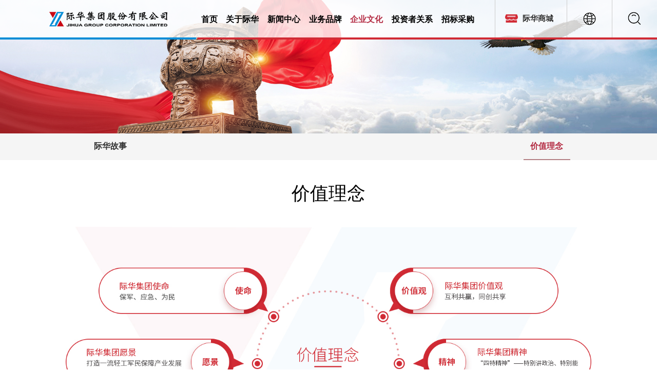

--- FILE ---
content_type: text/html
request_url: http://3542.cn/jihua/qywh/jzln/A020502index_1.htm
body_size: 31939
content:
<!DOCTYPE html PUBLIC "-//W3C//DTD XHTML 1.0 Transitional//EN" "http://www.w3.org/TR/xhtml1/DTD/xhtml1-transitional.dtd">
<html xmlns="http://www.w3.org/1999/xhtml">
<html>
<head>
<meta http-equiv="Content-Type" content="text/html; charset=UTF-8">
  <meta http-equiv="X-UA-Compatible" content="IE=edge">
    <meta http-equiv="X-UA-Compatible" content="IE=Edge,chrome=1">
    <meta name="viewport" content="width=device-width, initial-scale=1.0">
    <meta name="viewport"
        content="width=device-width,initial-scale=1,minimum-scale=1,maximum-scale=1,user-scalable=no">
<title>际华集团官网</title>
<META NAME="Keywords" CONTENT="">
<META NAME="Abstract" CONTENT="">
<META NAME="Description" CONTENT="">

   <link rel="stylesheet" href="/jihua/lib/template/scheme/css/base.css">
    <link rel="stylesheet" href="/jihua/lib/template/scheme/css/swiper.css">
    <link rel="stylesheet" href="/jihua/lib/template/scheme/css/home.css">
    <link rel="stylesheet" href="/jihua/lib/template/scheme/css/animate.css">
<link rel="stylesheet" href="/jihua/lib/template/scheme/css/centecc.css">
<link rel="stylesheet" href="/jihua/lib/template/scheme/css/mian.css">
<link rel="stylesheet" href="/jihua/lib/template/scheme/css/home_yd.css">
<input type="hidden" id="titleac" value=价值理念>
</head>
<body leftmargin='0' topmargin='0'>
<style>
.nav_1 li:nth-child(2) {
    color: #B42D44;
    border-bottom: 2px solid #B38084;
}
.nav_1 li:nth-child(2) a {
    color: #B42D44;
}
</style>
<script language="JavaScript" src="/jihua/inc/appvar.js"></script>
<script language="JavaScript" src="/jihua/inc/appfunction.js"></script>
<script language="JavaScript" src="/jihua/inc/pub.js"></script>
<script language="JavaScript" src="/jihua/inc/date/WdatePicker.js"></script>
<script language="JavaScript" src="/jihua/inc/flv.js"></script>
<script language="JavaScript" src="/jihua/inc/tree.js"></script>
<script language="JavaScript" src="/jihua/inc/tree_tpl.js"></script>
<script language="JavaScript" src="/jihua/inc/jquery.min.js"></script><div id="head_wrap">
<div id="header">
<div class="g-wrap">
<div id="logo"><a href="/jihua/index.htm"><img alt="" src="/jihua/lib/template/scheme/image/jhlogo.png" /></a></div>
<div id="wrap">
<ul id="nav">
    <li class="n1 on"><a target="_blank" href="/jihua/index.htm">首页 </a></li>
    <li><a href="/jihua/gyjh/gsjj/A020201index_1.htm">关于际华 </a>
    <div id="img">
    <div class="ierm_wrap clearfix">
    <div class="left_item left_item_one clearfix">
    <ul class="fl">
        <li><a href="/jihua/gyjh/gsjj/A020201index_1.htm">公司简介&gt;</a></li>
        <li><a href="/jihua/gyjh/zzjg/A020202index_1.htm">组织架构&gt;</a></li>
        <li><a href="/jihua/gyjh/zzry/A020203index_1.htm">资质荣誉&gt;</a></li>
    </ul>
    <ul class="fr">
        <li><a href="/jihua/gyjh/ldgh/A020204index_1.htm">领导关怀&gt;</a></li>
        <li><a href="/jihua/gyjh/fzlc/A020205index_1.htm">发展历程&gt;</a></li>
        <li><a href="/jihua/gyjh/lxwm/A020206index_1.htm">联系我们&gt;</a></li>
    </ul>
    </div>
    <div class="right_item"><img alt="" src="/jihua/lib/template/scheme/image/navimg.png" /></div>
    </div>
    </div>
    </li>
    <li><a href="/jihua/xwzx/jhxw/A020301index_1.htm">新闻中心 </a>
    <div id="img">
    <div class="ierm_wrap clearfix">
    <div class="left_item clearfix">
    <ul class="fl">
        <li><a href="/jihua/xwzx/jhxw/A020301index_1.htm">际华新闻&gt;</a></li>
        <li><a href="/jihua/xwzx/qydt/A020302index_1.htm">企业动态&gt;</a></li>
        <li><a href="/jihua/xwzx/xxjhyw/A020303index_1.htm">新兴际华要闻&gt;</a></li>
        <li><a href="/jihua/xwzx/gzdt/A020304index_1.htm">国资动态&gt;</a></li>
    </ul>
    <ul class="fr">
        <li><a href="/jihua/xwzx/mtbd/A020305index_1.htm">媒体报道&gt;</a></li>
        <li><a href="/jihua/xwzx/ztzl/A020306index_1.htm">专题专栏&gt;</a></li>
        <li><a href="/jihua/xwzx/tzgg/A020307index_1.htm">通知公告&gt;</a></li>
    </ul>
    </div>
    <div class="right_item"><img alt="" src="/jihua/lib/template/scheme/image/xwimg.png" /></div>
    </div>
    </div>
    </li>
    <li><a href="/jihua/ywpp/jhgs/A020408index_1.htm">业务品牌 </a>
    <div id="img">
    <div class="ierm_wrap clearfix">
    <div class="left_item clearfix">
    <ul class="fl">
        <li><a href="/jihua/ywpp/xxyw/A020402index_1.htm">服装制造&gt;</a></li>
        <li><a href="/jihua/ywpp/zyfz/A020407index_1.htm">鞋靴制造&gt;</a></li>
        <li><a href="/jihua/ywpp/zfyr/A020401index_1.htm">纺织印染&gt;</a></li>
        <li><a href="/jihua/ywpp/zjzb/A020403index_1.htm">装具装备&gt;</a></li>
    </ul>
    <ul class="fr">
        <li><a href="/jihua/ywpp/xdfw/A020404index_1.htm">现代服务&gt;</a></li>
        <li><a href="/jihua/ywpp/gjmy/A020405index_1.htm">国际贸易&gt;</a></li>
        <li><a href="/jihua/ywpp/qypp/A020406index_1.htm">企业品牌&gt;</a></li>
    </ul>
    </div>
    <div class="right_item"><img alt="" src="/jihua/lib/template/scheme/image/ywimg.png" /></div>
    </div>
    </div>
    </li>
    <li><a href="/jihua/qywh/jhgs/A020501index_1.htm">企业文化 </a>
    <div id="img">
    <div class="ierm_wrap clearfix">
    <div class="left_item clearfix">
    <ul class="fl">
        <li><a href="/jihua/qywh/jhgs/A020501index_1.htm">际华故事&gt;</a></li>
    </ul>
    <ul class="fr">
        <li><a href="/jihua/qywh/jzln/A020502index_1.htm">价值理念&gt;</a></li>
    </ul>
    </div>
    <div class="right_item"><img alt="" src="/jihua/lib/template/scheme/image/whimg.png" /></div>
    </div>
    </div>
    </li>
    <li><a href="/jihua/tzzgx/dqbg/A020604index_1.htm">投资者关系 </a>
    <div id="img">
    <div class="ierm_wrap clearfix">
    <div class="left_item clearfix">
    <ul class="fl">
        <li><a href="/jihua/tzzgx/dqbg/A020604index_1.htm">定期报告&gt;</a></li>
        <li><a target="_blank" href="/jihua/tzzgx/gpxx/A020603index_1.htm">股票信息&gt;</a></li>
        <li><a href="/jihua/tzzgx/lsgg/A020606index_1.htm">临时公告&gt;</a></li>
    </ul>
    <ul class="fr">
        <li><a href="/jihua/tzzgx/jgdy/A020605index_1.htm">机构调研&gt;</a></li>
        <li><a href="/jihua/tzzgx/shzr/A020602index_1.htm">社会责任&gt;</a></li>
    </ul>
    </div>
    <div class="right_item"><img alt="" src="/jihua/lib/template/scheme/image/tzimg.png" /></div>
    </div>
    </div>
    </li>
    <li><a target="_blank;" href="http://www.jihuacaigou.com/">招标采购 </a></li>
</ul>
</div>
<div class="sc_wrap"><a href="https://www.malljihua.com" target="_blank">际华商城</a></div>
<div id="wrap_esc">
<ul>
    <li class="en">
    <div id="img" class="cf1"><a id="on" href="">中文简体</a></div>
    <!-- <a href="">EN</a> --></li>
    <li class="hqc">
    <div id="img" class="cf2">
    <div class="nav_fzzz clearfix">
    <div class="nzv_img_box_l"><img src="/jihua/lib/template/scheme/image/syfzzz.png" alt="" /></div>
    <div class="nzv_img_box_r">
    <ul>
        <li><a target="_blank;" href="https://3502.jihuachina.com/swle/index.htm">际华3502</a></li>
        <li><a target="_blank;" href="http://www.3503.com/">际华3503</a></li>
        <li><a target="_blank;" href="http://www.3504.com/">际华3504</a></li>
        <li><a target="_blank;" href="http://www.3506.com/">际华3506</a></li>
        <li><a target="_blank;" href="http://www.lz3512.com/">际华3512</a></li>
        <li><a target="_blank;" href="https://3534.jihuachina.com/swss/index.htm">际华3534</a></li>
        <li><a target="_blank;" href="http://www.my3536.com/">际华3536</a></li>
        <li><a target="_blank;" href="http://www.china5302.com/">际华5302</a></li>
        <li><a target="_blank;" href="http://www.xj7555.com/">际华7555</a></li>
        <li><a target="_blank;" href="http://www.sample.net.cn/">际华森普利</a></li>
    </ul>
    </div>
    </div>
    <div class="nav_fzzz clearfix">
    <div class="nzv_img_box_l"><img src="/jihua/lib/template/scheme/image/syxxzz.png" alt="" /></div>
    <div class="nzv_img_box_r">
    <ul>
        <li><a target="_blank;" href="http://www.xa3513.com/">际华3513</a></li>
        <li><a target="_blank;" href="https://3514.jihuachina.com/swys/index.htm">际华3514</a></li>
        <li><a target="_blank;" href="https://3515.jihuachina.com/swyw/index.htm">际华3515</a></li>
        <li><a target="_blank;" href="https://rubberind.jihuachina.com/swyq/index.htm">际华3517</a></li>
        <li><a target="_blank;" href="https://3537.jihuachina.com/swsq/index.htm">际华3537</a></li>
        <li><a target="_blank;" href="http://www.3539.cn/">际华3539</a></li>
    </ul>
    </div>
    </div>
    <div class="nav_fzzz clearfix">
    <div class="nzv_img_box_l"><img src="/jihua/lib/template/scheme/image/syfzyr.png" alt="" /></div>
    <div class="nzv_img_box_r">
    <ul>
        <li><a target="_blank;" href="http://www.jihua3509.com/">际华3509</a></li>
        <li><a target="_blank;" href="https://3542.jihuachina.com/swse/index.htm">际华3542</a></li>
        <li><a target="_blank;" href="https://3543.jihuachina.com/jhswss/index.htm">际华3543</a></li>
        <li><a target="_blank;" href="http://sp346590.zjbiz.net/">际华新三零</a></li>
    </ul>
    </div>
    </div>
    <div class="nav_fzzz clearfix">
    <div class="nzv_img_box_l"><img src="/jihua/lib/template/scheme/image/syzjzb.png" alt="" /></div>
    <div class="nzv_img_box_r">
    <ul>
        <li><a target="_blank;" href="https://3521.jihuachina.com/swey/index.htm">际华3521</a></li>
        <li><a target="_blank;" href="http://www.tj3522.com/">际华3522</a></li>
        <li><a target="_blank;" href="http://www.china3547.com/">际华3547</a></li>
    </ul>
    </div>
    </div>
    </div>
    </li>
    <li class="starche">
    <div id="img" class="cf3">
    <form  method='post' name='frm' action='/cms/cmsadmin/infopub/search.jsp' target='_blank' onsubmit='return searchOnsubmit();'><input type='hidden' name='pubtype' value='S'><input type='hidden' name='pubpath' value='jihua'><input type='hidden' name='templetid' value='1625861464193061'><input type='hidden' name='display' value='0'><input type='hidden' name='relation' value='0'><input type='hidden' name='model' value='1'><input type=hidden name=keywordencode><input type='text' title='请输入全文检索关键字'  size='12' name='keyword' value='' tabindex='4'><input type='hidden' name='webappcode' value='A02'>&nbsp;<input title='全文检索'  class='retrieval_button' type=button style='cursor:hand' value='检索' onclick='search();return false;' tabindex='5'> </form> <script> function searchOnsubmit() {  if(frm.keyword.value==''){alert('请输入检索关键字！');frm.keyword.focus(); return false; } frm.keywordencode.value = encodeURI(frm.keyword.value);} function search() {          if(frm.keyword.value=='')          {           alert('请输入检索关键字！');           frm.keyword.focus();       return false;        }frm.keywordencode.value = encodeURI(frm.keyword.value);frm.submit(); } </script>
    </div>
    </li>
</ul>
</div>
</div>
</div>
<!-- 移动端导航 -->
<div class="zgjm-m">
<div class="zgjm-second-m">
<div id="jmt" style="height: auto">
<div class="zgjm-header">
<div class="header">
<div class="w">
<div class="logo"><a class="logoBtn" href="/jihua/index.htm"><img alt="" src="/jihua/lib/template/scheme/image/jhlogo.png" /></a></div>
<div id="hMenu" class="header-l "><img alt="" src="/jihua/lib/template/scheme/image/stdian.png" /></div>
<div id="s" class="header-r "><img alt="" src="/jihua/lib/template/scheme/image/s.png" /></div>
</div>
</div>
</div>
<div class="zgjm-menu">
<div id="home-menu">
<div class="menuWidth">
<div class="menuList">
<div class="menu-content"><a class="news-title" target="_self">关于际华 </a>
<ul class="menu-content-ul">
    <li><a href="/jihua/gyjh/gsjj/A020201index_1.htm">公司简介</a></li>
    <li><a href="/jihua/gyjh/zzjg/A020202index_1.htm">组织架构</a></li>
    <li><a href="/jihua/gyjh/zzry/A020203index_1.htm">资质荣誉</a></li>
    <li><a href="/jihua/gyjh/ldgh/A020204index_1.htm">领导关怀</a></li>
    <li><a href="/jihua/gyjh/fzlc/A020205index_1.htm">发展历程</a></li>
    <li><a href="/jihua/gyjh/lxwm/A020206index_1.htm">联系我们</a></li>
</ul>
</div>
<div class="menu-content"><a class="news-title" target="_self">新闻中心 </a>
<ul class="menu-content-ul">
    <li><a href="/jihua/xwzx/jhxw/A020301index_1.htm">际华新闻</a></li>
    <li><a href="/jihua/xwzx/qydt/A020302index_1.htm">企业动态</a></li>
    <li><a href="/jihua/xwzx/xxjhyw/A020303index_1.htm">新兴际华要闻</a></li>
    <li><a href="/jihua/xwzx/gzdt/A020304index_1.htm">国资动态</a></li>
    <li><a href="/jihua/xwzx/mtbd/A020305index_1.htm">媒体报道</a></li>
    <li><a href="/jihua/xwzx/ztzl/A020306index_1.htm">专题专栏</a></li>
    <li><a href="/jihua/index.htm">通知公告</a></li>
</ul>
</div>
<div class="menu-content"><a class="news-title" target="_self" href="/jihua/ywpp/jhgs/A020408index_1.htm">业务品牌 </a>
<ul class="menu-content-ul">
    <li><a href="/jihua/ywpp/xxyw/A020402index_1.htm">服装制造</a></li>
    <li><a href="/jihua/ywpp/zyfz/A020407index_1.htm">鞋靴制造</a></li>
    <li><a href="/jihua/ywpp/zfyr/A020401index_1.htm">纺织印染</a></li>
    <li><a href="/jihua/ywpp/zjzb/A020403index_1.htm">装具装备</a></li>
    <li><a href="/jihua/ywpp/xdfw/A020404index_1.htm">现代服务</a></li>
    <li><a href="/jihua/ywpp/gjmy/A020405index_1.htm">国际贸易</a></li>
    <li><a href="/jihua/ywpp/qypp/A020406index_1.htm">企业品牌</a></li>
</ul>
</div>
<div class="menu-content"><a class="news-title" target="_self">企业文化 </a>
<ul class="menu-content-ul">
    <ul class="fl">
        <li><a href="/jihua/qywh/jhgs/A020501index_1.htm">际华故事</a></li>
        <li><a href="/jihua/qywh/jzln/A020502index_1.htm">价值理念</a></li>
    </ul>
</ul>
</div>
<div class="menu-content"><a class="news-title" target="_self">投资者关系 </a>
<ul class="menu-content-ul">
    <li><a href="/jihua/tzzgx/dqbg/A020604index_1.htm">定期报告</a></li>
    <li><a href="/jihua/tzzgx/lsgg/A020606index_1.htm">临时公告</a></li>
    <li><a href="/jihua/tzzgx/gpxx/A020603index_1.htm">股票信息</a></li>
    <li><a href="/jihua/tzzgx/jgdy/A020605index_1.htm">机构调研</a></li>
    <li><a href="/jihua/tzzgx/shzr/A020602index_1.htm">社会责任</a></li>
</ul>
</div>
<div class="menu-content"><a class="news-title" target="_self" href="http://www.jihuacaigou.com/">招标采购 </a></div>
</div>
</div>
</div>
</div>
<div class="zgjm-s">
<div id="ids">
<form  method='post' name='frm' action='/cms/cmsadmin/infopub/search.jsp' target='_blank' onsubmit='return searchOnsubmit();'><input type='hidden' name='pubtype' value='S'><input type='hidden' name='pubpath' value='jihua'><input type='hidden' name='templetid' value='1625861464193061'><input type='hidden' name='display' value='0'><input type='hidden' name='relation' value='0'><input type='hidden' name='model' value='1'><input type=hidden name=keywordencode><input type='text' title='请输入全文检索关键字'  size='12' name='keyword' value='' tabindex='4'><input type='hidden' name='webappcode' value='A02'>&nbsp;<input title='全文检索'  class='retrieval_button' type=button style='cursor:hand' value='检索' onclick='search();return false;' tabindex='5'> </form> <script> function searchOnsubmit() {  if(frm.keyword.value==''){alert('请输入检索关键字！');frm.keyword.focus(); return false; } frm.keywordencode.value = encodeURI(frm.keyword.value);} function search() {          if(frm.keyword.value=='')          {           alert('请输入检索关键字！');           frm.keyword.focus();       return false;        }frm.keywordencode.value = encodeURI(frm.keyword.value);frm.submit(); } </script>
</div>
</div>
<div class="zgjm-footer">
<div id="z">
<div id="wx"><!--oooo--></div>
</div>
</div>
</div>
</div>
</div>
</div>
<script type="text/javascript">
        let wiGht = $(window).width()*1;
        if(wiGht<1280){
            $("#img form").hide();
        }else{
            $("#ids").remove();
        }
    </script>
<!-- banner -->
<link rel="stylesheet" href="/jihua/lib/template/scheme/css/Secondary_yd.css" />
<div class="banner_top"><!-- kong --></div>
<div class="banner_png"><img src="/jihua/lib/template/scheme/image/qywhbanner.jpg" alt="" /></div>
<style type="text/css">
#nav li:nth-child(5) a{
	color: #B42D44;
}

</style>
<!-- 菜单 -->
<div class="text_nav">
<ul class="nav_1">
    <li class=><a  href='/jihua/qywh/jhgs/A020501index_1.htm' target='_self'>际华故事</a></li><li class=><a  href='/jihua/qywh/jzln/A020502index_1.htm' target='_self'>价值理念</a></li>
</ul>
</div>
<div class="m_header ">
<div class="col_lg_7 col_sm_24">
<div class="side_nav">
<h2 id="mnavmob">&nbsp;</h2>
<ul class="nav_url">
    <li><a href="/jihua/qywh/jhgs/A020501index_1.htm">际华故事</a></li>
    <li><a href="/jihua/qywh/jzln/A020502index_1.htm">价值理念</a></li>
</ul>
<b></b>
</div>
</div>
</div>
<script src="/jihua/lib/template/scheme/js/kgu.collection.js"></script> <script>
	 $("#mnavmob").text($("#titleac").val());
</script> <script>
var titleTop = $('.text_nav').offset().top;
$(document).on('scroll',function(){
			if($(document).scrollTop() > titleTop){
				 $('.text_nav').css({
						 "position":"fixed",
						 "top":'1.43rem'
				 })
				 $('#header').css({
						 "background":"#F5F5F5"
				 })
	    }else{
	       $('.text_nav').css({
	          "position":"static",
	           "top":"0"
	       })
				 $('#header').css({
						 "background":"rgba(255, 255, 255, 0.8)"
				 })
	    }
	  })
</script>
<div class="content_wrap_jzln wow fadeInUp animated animated animated animated" data-wow-offset="10" data-wow-delay="0.1s" data-wow-duration="1s" style="visibility: visible; animation-duration: 1s; animation-delay: 0.1s; animation-name: fadeInUp;">
<h2 class="center_jzln">
价值理念
</h2>
<div class="content_box_jzln" style="width: 100%">
<div class="concept">
<p><img style="&#10;    width: 100%;&#10;" src="/jihua/lib/template/scheme/image/20230201.jpg" alt="" /></p>
</div>
</div>
</div>
<!-- footer -->
<link rel="stylesheet" href="/jihua/lib/template/scheme/css/hf.css" />
<div class="footer clearfix ">
<div class="footer_box clearfix">
<div class="footer_box_left clearfix">
<p>COPYRIGHT(C)2021际华集团股份有限公司版权所有ALL RIGHTS RESERVED</p>
<p><b>地址：北京市大兴区广茂大街44号院2号楼    邮编：102627</b>　<b>维护单位：际华集团信息化办<a href="https://beian.miit.gov.cn" style="color:white;" target="_blank;">【京ICP备13029363号-1】</a></b></p>
<div class="footer_box_right footer_box_right1 clearfix" style="right: inherit;">
<ul>
    <li><a href="/jihua/gyjh/lxwm/A020206index_1.htm">联系方式</a></li>
    <li><a href="/jihua/jhjq/A0212index_1.htm">际华网群</a></li>
    <li><a href="/jihua/gyjh/lxwm/A020206index_1.htm">加入际华</a></li>
    <li><a href="/jihua/flsm/A0208index_1.htm">法律声明</a></li>
    <li><a href="/jihua/ysbh/A0209index_1.htm">隐私保护</a></li>
    <li><a href="/jihua/wzdt/A0211index_1.htm">网站地图</a></li>
</ul>
</div>
</div>
<div class="footer_box_right clearfix">
<div id="dnn_FSelectPane" class="f_select fr clearfix">
<div class="DnnModule DnnModule-HTMLCite DnnModule-8902"><a id="8902" name="8902" class="module"></a>
<div class="GoneContainer_without_title">
<div id="dnn_ctr8902_ContentPane"><!-- Start_Module_8902 -->
<div id="dnn_ctr8902_ModuleContent">
<div class="fs_box">政府机构网站
<div class="fs_box_cont">
<p><a target="_blank" href="http://www.sasac.gov.cn/">国务院国资委</a></p>
<p><a target="_blank" href="https://www.ndrc.gov.cn/">国家发改委</a></p>
<p><a target="_blank" href="http://www.mofcom.gov.cn/?1499597415=1122328883">中华人民共和国商务部</a></p>
<p><a target="_blank" href="http://www.fmprc.gov.cn/chn/gxh/tyb/">中华人民共和国外交部</a></p>
<p><a target="_blank" href="http://www.wenming.cn/">中央文明委</a></p>
<p><a target="_blank" href="http://www.gov.cn/index.htm">更多政府机构&gt;</a></p>
<p><a target="_blank" href="http://www.qstheory.cn/">更多中央机构&gt;</a></p>
</div>
</div>
<!--<div class="fs_box">中央企业网站
<div class="fs_box_cont">
<p><a target="_blank" href="#">中国核工业集团公司</a></p>
<p><a target="_blank" href="#">中国核工业建设集团公司</a></p>
<p><a target="_blank" href="#">中国航天科技集团公司</a></p>
<p><a target="_blank" href="#">中国航天科工集团公司</a></p>
<p><a target="_blank" href="#">中国航空工业集团公司</a></p>
<p><a target="_blank" href="#">中国船舶工业集团公司</a></p>
<p><a target="_blank" href="#">中国船舶重工集团公司</a></p>
<p><a target="_blank" href="#">中央企业全录</a></p>
</div>
</div>
<div class="fs_box">新兴际华网站
<div class="fs_box_cont">
<p><a href="#" target="_blank">新兴铸管股份有限公司</a></p>
<p><a href="#" target="_blank">新兴发展集团有限公司</a></p>
<p><a href="#" target="_blank">新兴际华投资有限公司</a></p>
<p><a href="#" target="_blank">中新联进出口公司</a></p>
<p><a href="#" target="_blank">新兴河北工程技术有限公司</a></p>
<p><a href="#" target="_blank">新兴伊犁农牧科技有限公司</a></p>
</div>
</div>--></div>
</div>
</div>
</div>
</div>
</div>
<!-- 证书 --> <a target="_blank" href="https://xyt.xcc.cn/getpcInfo?sn=1701044489474265088&amp;certType=8&amp;url=*.jihuachina.com&amp;language=CN"><img src="https://www.jihuachina.com/jihua/lib/template/scheme/image/xcc_small_ssl.png" style="width:25px;" alt="" /></a></div>
<script type="text/javascript">document.write(unescape("%3Cspan id='cnzz_stat_icon_1280060575'%3E%3C/span%3E%3Cscript src='https://s4.cnzz.com/z_stat.php%3Fid%3D1280060575%26show%3Dpic' type='text/javascript'%3E%3C/script%3E"));</script>   <!-- top --><!--必要代码--><a class="gotop" href="javascript:;"><!-- top --></a> <a class=" gotop1" href="javascript:;"><img alt="" src="/jihua/lib/template/scheme/image/ewmt.jpg" /></a>   <script src="/jihua/lib/template/scheme/js/home_yd.js"></script><script src="/jihua/lib/template/scheme/js/jquery.js"></script><script src="/jihua/lib/template/scheme/js/flexible.js"></script><script src="/jihua/lib/template/scheme/js/nav.js"></script><script src="/jihua/lib/template/scheme/js/swiper.js"></script><script src="/jihua/lib/template/scheme/js/home.js"></script>    <script type="text/javascript" src="http://www.jeendo.com/script/wow/wow.min2.js"></script>     <!-- <script type="text/javascript" src="https://cdn.dowebok.com/131/js/wow.min.js"></script>  -->       <script type="text/javascript">
        new WOW().init();  
    </script> <script >function sideMenu() {
    $('.nav_url').hide();
    $(".side_nav h2").unbind().click(function () {
        if ($(this).parent().hasClass('active')) {
            $(".side_nav ul").slideUp(300);
            $(this).parent().removeClass('active');
 $(".side_nav b").css("transform","rotate(0deg)");
        } else {
            $(this).parent().addClass('active');
            $(".side_nav ul").slideDown(300);
 $(".side_nav b").css("transform","rotate(180deg)");
        }
    })

    $(document).click(function (e) {
        var container = $(".side_nav");
        if (!container.is(e.target) &&
            container.has(e.target).length === 0) {
            container.removeClass('active').find("ul").slideUp(300);
        }
    });


}
$(window).resize(function (event) {
    if ($('.m_header').is(':visible')) {
        sideMenu();
    } else {
        $(document).unbind();
        $(".side_nav h2").unbind();
        $('.nav_url').show();
    }
}).resize();

</script><script type="text/javascript">
$(function(){
 

    var mySwiper5 = new Swiper ('.gsys .swiper-container3s', {
              effect : 'fade',
              fade: {
                crossFade: false,
              }

    }) 
    $('.gsysul_1  li').hover(function(){
        $(this).addClass('ac').siblings().removeClass('ac');
        var index=$(this).index();
        mySwiper5.slideTo(index)
    })
    function t(){
        var t=$(window).scrollTop();
//      console.log(t)
        if(t>1){
            $('header').addClass('white')
        }else{
            $('header').removeClass('white')
        }
        
    }
    $(window).scroll(function(){
        t()
    })
    t()
    
})
</script><script>
        $(function () {
            $('ul.nav li.nav-item').hover(function () {
                $(this).children('div.subMenu').stop().slideToggle(600);
            })
        })
    </script><script>
        var swiper = new Swiper('.swiper-container-2', {
            pagination: '.swiper-pagination-2',
            nextButton: '.swiper-button-prev-2',
            prevButton: '.swiper-button-next-2 ',
            paginationType: "fraction",
            slidesPerView: 1,
            effect : 'fade',

            autoplay: 4000,

            paginationClickable: true,
            keyboardControl: true,
           
        });
    </script><script type="text/javascript">
        $(document).ready(function () {
            //设计案例切换
            $('.new_telst li').mouseover(function () {
                var liindex = $('.new_telst li').index(this);
                $(this).addClass('newon').siblings().removeClass('newon');
                $('.new-wrap div.new_lst').eq(liindex).fadeIn(150).siblings('div.new_lst').hide();
                var liWidth = $('.new_telst li').width();
                $('.newtel .new_telst p').stop(false, true).animate({ 'left': liindex * liWidth + 'px' }, 300);
            });

        });
    </script><script type="text/javascript">
        $(function () {
            $('#wrap>ul>li').hover(function () {
                //让图片显示
                $(this).find('#img').slideDown(200).parent().siblings().find('#img').hide(200)
            }, function () {
                //让图片隐藏
                $(this).find('#img').hide()
            })
        })

    </script>    <script>
    var swiper = new Swiper('.swiper_container_new4', {
  pagination: '.swiper_pagination_new4',
      slidesPerView: 1,
      loop: true,
      autoplay: 4000,
    paginationClickable: true,
     
    
    });
    </script><script>
    var i = 6;
    if($(window).width() < 600){
          i=2;
    }
    var swiper = new Swiper('.swiper-container-5', {
        slidesPerView: i,
        autoplay: 3500,
        slidesPerColumn: 1,
        paginationClickable: true,
        nextButton: '.swiper-button-next-5',
        prevButton: '.swiper-button-prev-5'
    });
     </script><!-- 返回顶部 --><script>
    $(function() {
        $(".gotop").hide();
        $(window).bind('scroll',function(){
            if($(window).scrollTop()<=2000){
                $(".gotop").hide();
            }else{
                $(".gotop").show();
            }
        });
        $(".gotop").bind("click",function(){
            $('html, body').animate({scrollTop: 0},1000);
        });
   });
</script><!-- 微信--><script>
    $(function() {
        $(".gotop1").hide();
        $(window).bind('scroll',function(){
            if($(window).scrollTop()<=2000){
                $(".gotop1").hide();
            }else{
                $(".gotop1").show();
            }
        });
     
   });
</script><!-- 搜索 中英文 网站群 --><script type="text/javascript">
    $(function(){
        $('#wrap_esc .hqc').hover(function(){
            //让图片显示
            $(this).find('#img').slideDown().parent().siblings().find('#img').hide()
        },function(){
            //让图片隐藏
            $(this).find('#img').hide()
        });
         $('#wrap_esc .starche').hover(function(){
               console.log(111);
               $(".cf3").show();
         })
$('.apple-banner').hover(function() {
                console.log(111);
                $(".cf3").hide();
            })

$('.news_wrap').hover(function() {
                console.log(111);
                $(".cf3").hide();
            })
$('.banner_png').hover(function() {
                console.log(111);
                $(".cf3").hide();
            })

    })
    
</script><script type="text/javascript">

    function c() {
        a.bullets.eq(0).addClass("firsrCurrent")
    }
    var b, a = new Swiper(".apple-banner .swiper-container", {
        autoplay: 4000,
        speed: 1e3,
        loop: true,
    effect : 'fade',
        runCallbacksOnInit: !1,
        watchSlidesProgress: !0,
        pagination: ".apple-banner .swiper-pagination",
        paginationClickable: !0,
        paginationBulletRender: function (a, b, c) {
            return '<li class="' + c + '"><span><i></i></span></li>'
        },
        nextButton: ".apple-banner .swiper-button-next",
        prevButton: ".apple-banner .swiper-button-prev",
 
        onSetTransition: function (a, b) {
            var c, d, e;
            for (c = 0; c < a.slides.length; c++)
                for (slide = a.slides.eq(c), slide.transition(b), d = slide.find(".txt"), e = 0; e < d.length; e++)
                    d.eq(e).transition(b)
        },
     
    
    });
  

</script><!--<script>$("img").each(function(){$(this).removeAttr('title')})</script> --><script>
    var swiper = new Swiper('.swiper-container-mob-cy', {
        pagination: '.swiper-container-mob-pagination',
        nextButton: '.swiper-container-mob-next',
        prevButton: '.swiper-container-mob-prev',
        slidesPerView: 1,
        paginationClickable: true,
       effect : 'fade',
        loop: true
    });
</script>      <script>$(".swiper-slide img").each(function(){$(this).removeAttr('title')})</script></div>
<!-- 
<script>

var windowTop = 0;
 $(window).scroll(function(){
  var scrolls = $(this).scrollTop();
  if(scrolls>windowTop){
   $("#header").css({
    'top':'-73px',
    'transition':" 0.8s"
   });
   $(".banner_top").css({
    'top':'-4px',
    'transition':" 0.8s"
   });
                        if(scrolls>270){
    $('.text_nav').css({
      "position":"fixed",
      "top":'0',
      'transition':" 0.8s"
    })
   }
   windowTop=scrolls;
  }else{
   $("#header").css({
    'top':"0",
    'transition':" 0.8s"
   });
   $(".banner_top").css({
    'top':'73px',
    'transition':" 0.8s"
   });
                        $('.text_nav').css({
     "top":'78px',
     'transition':" 0.8s"
   })
                        if(scrolls<350){
     $('.text_nav').css({
      "position":"static",
      "top":'0',
      'transition':" 0.8s"
    })
   }
   windowTop=scrolls;
  }
 })



</script>  -->  <!-- 返回顶部 --><script>
    $(function() {
        $(".gotop").hide();
        $(window).bind('scroll',function(){
            if($(window).scrollTop()<=2000){
                $(".gotop").hide();
            }else{
                $(".gotop").show();
            }
        });
        $(".gotop").bind("click",function(){
            $('html, body').animate({scrollTop: 0},1000);
        });
   });
</script><!-- 微信--><script>
    $(function() {
        $(".gotop1").hide();
        $(window).bind('scroll',function(){
            if($(window).scrollTop()<=2000){
                $(".gotop1").hide();
            }else{
                $(".gotop1").show();
            }
        });
     
   });
</script>
<script src="chrome-extension://gibhffkeipdkicbbejhpokaoalgocmji/ruffle/ruffle.js" type="text/javascript"></script>
<script src="chrome-extension://gibhffkeipdkicbbejhpokaoalgocmji/ruffle/ruffle.js" type="text/javascript"></script><div style='display:none'>Produced By CMS 网站群内容管理系统 publishdate:2025/10/17 08:05:22</div></body></html>


--- FILE ---
content_type: text/html
request_url: http://3542.cn/jihua/inc/date/My97DatePicker.htm
body_size: 1423
content:
<html>
<head>
<meta http-equiv="content-type" content="text/xml; charset=utf-8" />
<title>My97DatePicker</title>
<script type="text/javascript" src="config.js"></script>
<script>
if(parent==window)
	location.href = '';
var $d, $dp, $pdp = parent.$dp, $dt, $tdt, $sdt, $IE=$pdp.ie, $FF = $pdp.ff,$OPERA=$pdp.opera, $ny, $cMark = false;
if ($pdp.eCont) {
	$dp = {};
	for (var p in $pdp) {
		$dp[p] = $pdp[p];
	}
}
else
	$dp = $pdp;
	
$dp.getLangIndex = function(name){
	var arr = langList;
	for (var i = 0; i < arr.length; i++) {
		if (arr[i].name == name) {
			return i;
		}
	}
	return -1;
}

$dp.getLang = function(name){
	var index = $dp.getLangIndex(name);
	if (index == -1) {
		index = 0;
	}
	return langList[index];
}
 
$dp.realLang = $dp.getLang($dp.lang);
document.write("<script src='lang/" + $dp.realLang.name + ".js' charset='" + $dp.realLang.charset + "'><\/script>");

for (var i = 0; i < skinList.length; i++) {
    document.write('<link rel="stylesheet" type="text/css" href="skin/' + skinList[i].name + '/datepicker.css" title="' + skinList[i].name + '" charset="' + skinList[i].charset + '" disabled="true"/>');
}
</script>
<script type="text/javascript" src="calendar.js"></script>
</head>
<body leftmargin="0" topmargin="0" onload="$c.autoSize()" tabindex=0>
</body>
</html>
<script>new My97DP();</script>

--- FILE ---
content_type: text/css
request_url: http://3542.cn/jihua/lib/template/scheme/css/base.css
body_size: 10479
content:
@charset "utf-8";

::-webkit-scrollbar-track
{
	-webkit-box-shadow: inset 0 0 6px rgba(0,0,0,0.3);
	background-color: #ccc;
}

::-webkit-scrollbar
{
	width: 5px;
	background-color: #ccc;
}

::-webkit-scrollbar-thumb
{
	background-color: #ccc;
	border: 2px solid #ccc;
}


/*Css Document */
 
/*消除不同浏览器对HTML文本呈现的差异==========================================================================*/
/*1.在所有浏览器中更正行高。
2.防止在iOS中更改方向后调整字体大小。*/
html{line-height: 1.15; /* 1 */-webkit-text-size-adjust: 100%; /* 2 */-ms-text-size-adjust: 100%;}
/*Sections(节)========================================================================== */
/*在所有浏览器中删除边距。*/
body{margin: 0;}
/*在IE中一致地渲染`main`元素。*/
main{display: block;}
/*更正`section`中`h1`元素的字体大小和边距，
Chrome，Firefox和Safari中的“article”上下文。*/
h1{font-size: 2em;margin: 0.67em 0;}
/*Grouping content(分组内容)========================================================================== */
/*1.在Firefox中添加正确的框大小。
2.在Edge和IE中显示溢出。*/
hr{box-sizing: content-box; /* 1 */height: 0; /* 1 */overflow: visible; /* 2 */}
/*1.在所有浏览器中更正字体大小的继承和缩放。
2.在所有浏览器中更正奇数的“ em”字体大小。*/
pre{font-family: monospace, monospace; /* 1 */font-size: 1em; /* 2 */}
/* Text-level semantics(文本级语义)========================================================================== */
/*删除IE 10中活动链接上的灰色背景。*/
a {background-color: transparent;}
/*1.移除Chrome 57-中的底部边框
2.在Chrome，Edge，IE，Opera和Safari中添加正确的文字修饰。*/
abbr[title]{border-bottom: none; /* 1 */text-decoration: underline; /* 2 */text-decoration: underline dotted; /* 2 */}
/*在Chrome，Edge和Safari中添加正确的字体粗细。*/
b,strong{font-weight: bolder;}
/*1.在所有浏览器中更正字体大小的继承和缩放。
2.在所有浏览器中更正奇数的“ em”字体大小。*/
code,kbd,samp {font-family: monospace, monospace; /* 1 */font-size: 1em; /* 2 */}
/*在所有浏览器中添加正确的字体大小。*/
small{font-size: 80%;}
/*防止`sub`和`sup`元素影响行的高度
所有浏览器。*/
sub,sup {font-size: 75%;line-height: 0;position: relative;vertical-align: baseline;}
sub{bottom: -0.25em;}
sup{top: -0.5em;}
/* Embedded content(嵌入式内容)========================================================================== */
/*删除IE 10中链接内部图像的边框。*/
img{border-style: none;}
/* Forms(形式)========================================================================== */ 
/*1.在所有浏览器中更改字体样式。
2.在Firefox和Safari中删除边距。*/
 button,input,optgroup,select,textarea{font-family: inherit; /* 1 */font-size: 100%; /* 1 */line-height: 1.15; /* 1 */margin: 0; /* 2 */}
/*显示IE中的溢出。
1.在Edge中显示溢出。*/
button,input {/* 1 */overflow: visible;}
/*删除Edge，Firefox和IE中文本转换的继承。
1.删除Firefox中文本转换的继承。*/
button,select { /* 1 */text-transform: none;}
/*纠正了无法在iOS和Safari中设置可点击类型的样式的问题。*/
button,[type="button"],[type="reset"],[type="submit"]{-webkit-appearance: button;}
/*在Firefox中删除内部边框和填充。*/
button::-moz-focus-inner,[type="button"]::-moz-focus-inner,[type="reset"]::-moz-focus-inner,[type="submit"]::-moz-focus-inner{border-style: none;padding: 0;}
/*恢复以前的规则未设置的焦点样式。*/
button:-moz-focusring,[type="button"]:-moz-focusring,[type="reset"]:-moz-focusring,[type="submit"]:-moz-focusring{outline: 1px dotted ButtonText;}
/*更正Firefox中的填充。*/
fieldset{padding: 0.35em 0.75em 0.625em;}
/* 1.更正Edge和IE中的文字换行。
2.纠正IE中来自“ fieldset”元素的颜色继承。
3.删除填充，使开发人员在归零时不会被抓住
所有浏览器中的`fieldset`元素。*/
legend {box-sizing: border-box; /* 1 */color: inherit; /* 2 */display: table; /* 1 */max-width: 100%; /* 1 */padding: 0; /* 3 */white-space: normal; /* 1 */}
/*在Chrome，Firefox和Opera中添加正确的垂直对齐方式。*/
progress{vertical-align: baseline;}
/*删除IE 10+中的默认垂直滚动条。*/
textarea{overflow: auto;}
/*1.在IE 10中添加正确的框大小。
2.删除IE 10中的填充。*/
[type="checkbox"],[type="radio"]{box-sizing: border-box; /* 1 */padding: 0; /* 2 */}
/*更正Chrome中递增和递减按钮的光标样式。*/
[type="number"]::-webkit-inner-spin-button,[type="number"]::-webkit-outer-spin-button{height: auto;}
/*1.纠正Chrome和Safari中的奇怪外观。
2.在Safari中更正轮廓样式。*/
[type="search"]{-webkit-appearance: textfield; /* 1 */outline-offset: -2px; /* 2 */}
/*在macOS上的Chrome和Safari中删除内部填充。*/
[type="search"]::-webkit-search-decoration{-webkit-appearance: none;}
/*1.纠正了无法在iOS和Safari中设置可点击类型的样式的问题。
2.在Safari中将字体属性更改为`inherit`。*/
::-webkit-file-upload-button{-webkit-appearance: button; /* 1 */font: inherit; /* 2 */}
/* Interactive(互动)========================================================================== */
/*在Edge，IE 10+和Firefox中添加正确的显示。*/ 
details{display: block;}
/*在所有浏览器中添加正确的显示。*/ 
summary{display: list-item;}
/* Misc(其他)========================================================================== */
/*在IE 10+中添加正确的显示。*/
template{display: none;}
/*在IE 10中添加正确的显示。*/
[hidden]{display: none;}

/*Document : CSS样式初始化 Description: CSS样式表的初始化，全局样式设置。*/
/* 全局CSS reset */
/* 页面设置 */
/* 初始化标签在所有浏览器中的margin、padding值 */
html{ _background:url(about:blank);}
a,abbr,acronym,address,applet,area,article,aside,audio,b,base,basefont,bdi,bdo,big,blockquote,body,br,button,canvas,caption,center,cite,code,col,colgroup,command,datalist,dd,del,details,dfn,dialog,dir,div,dl,dt,em,embed,fieldset,figcaption,figure,font,footer,form,frame,frameset,h1,h2,h3,h4,h5,h6,head,header,hr,html,i,iframe,img,input,ins,kbd,keygen,label,legend,li,link,main,map,mark,menu,menuitem,meta,meter,nav,noframes,noscript,object,ol,optgroup,option,output,p,param,pre,progress,q,rp,rt,ruby,s,samp,script,section,select,small,source,span,strike,strong,style,sub,summary,sup,table,tbody,td,textarea,tfoot,th,thead,time,title,tr,track,tt,u,ul,var,video,wbr{margin:0; padding:0; border:0; outline:0; font-size:100%; vertical-align:baseline; background:transparent; outline-style:none;/*FF*/ }
header,footer,nav,section,figure,figcaption,form,aside,article,hgroup,main,div,h1,h2,h3,h4,h5,h6,ul,ol,li,dl,dd,dt{display: block;}
/* 酌情修改 */
body{ font-family: "microsoft yahei","微软雅黑"; overflow-x: hidden;}
body,th,td,input,select,textarea,button{font-size:0;line-height:1 ;} /* 重置页面文字属性 */
/* 短引用的内容可取值：''或"" */
blockquote:before, blockquote:after,q:before, q:after{content:'';content:none} /* 重置嵌套引用*/
/* 缩写，图片等无边框 */
fieldset,img,abbr,acronym{border: 0 none;} /* 重置fieldset（表单分组）、图片的边框为0*/
img{vertical-align:top;} /* 图片在当前行内的垂直位置 */
abbr,acronym{font-variant: normal;}
legend{color:#000;}
blockquote, q{quotes: none} /* 重置嵌套引用的引号类型 */
/* 清除特殊标记的字体和字号 */
address,caption,cite,code,dfn,em,strong,th,var{/*font-weight: normal; font-style: normal;*/} /* 重置样式标签的样式 */
/* 上下标 统一上标和下标 */
sub,sup{font-size:75%;line-height:0;position:relative;vertical-align:baseline;}
sup{top:-0.5em; }
sub{bottom:-0.25em;}
/* 设置表格的边框被合并为一个单一的边框, 指定分隔边框模型中单元格边界之间的距离为0*/
/* 表格标题及内容居左显示 */
caption{display:none;} /* 重置表格标题为隐藏 */
caption,th{text-align: left;}
/* 清除列表样式 */
dl,ul,ol,menu,li{list-style:none} /* 重置类表前导符号为onne,menu在HTML5中有效 */
input,button,textarea,select,optgroup,option{font-family:inherit;font-size:inherit;font-style:inherit;font-weight:inherit;padding-left: 8px;}/* 输入控件字体 */
input,select,textarea,button{vertical-align:middle;outline:none;} /* 重置表单控件垂直居中*/
textarea{resize:none}
input[type="submit"]{cursor: pointer;}/* 鼠标样式 */
button{border:0 none;background-color:transparent;cursor:pointer} /* 重置表单button按钮效果 */
input::-moz-focus-inner{border: 0; padding: 0;}
/* 标题元素样式清除, 让标题都自定义, 适应多个系统应用 */
h1,h2,h3,h4,h5,h6{/*font-size: 100%;*/font-family: "microsoft yahei","微软雅黑"; font-weight: normal;}
/* 链接样式，颜色根据实际需求修改 */
a:link {}/* 未访问的链接 */
a:visited {}/* 已访问的链接 */
a:hover {}/* 鼠标移动到链接上 */
a:active {}/* 选定的链接 */
del,ins,a{text-decoration: none!important;}
a:hover,a:active,a:focus{ text-decoration:none;} /* 取消a标签点击后的虚线框 */
a:active{star:expression(this.onFocus=this.blur());} /* 设置页面文字等在拖动鼠标选中情况下的背景色与文字颜色 */
/*匹配元素中被用户选中或处于高亮状态的部分*/
::selection{}
::-moz-selection{}
a{outline: none;transition: color 0.2s ease 0s;}/*CSS3链接秒数缓冲效果2秒*/
/* 层板块缓冲效果CSS3 transition: all 0.3s ease 0s;   */
/* 自定义样式 */
.clearfix {zoom:1}
.clearfix:after {content: '\20'; display: block; clear: both;}/*清除浮动*/
.font-en{font-family:"Arial, Helvetica, sans-serif";}/*英文字体*/
.cursor{ cursor:pointer;}/*小手*/
.pr{position:relative}/*相对定位*/
.pa{position:absolute}/*绝对定位*/
.fl{ float:left;}/*左浮动*/
.fr{ float:right;}/*右浮动*/
.fl,.fr{/*display:inline;*/}/*浮动后，此元素会被显示为内联元素，元素前后没有换行符*/
.text-hide{text-overflow: ellipsis; white-space: nowrap;overflow: hidden;}/*单行文本隐藏*/







--- FILE ---
content_type: text/css
request_url: http://3542.cn/jihua/lib/template/scheme/css/swiper.css
body_size: 19959
content:
/**
 * Swiper 3.4.2
 * Most modern mobile touch slider and framework with hardware accelerated transitions
 * 
 * http://www.idangero.us/swiper/
 * 
 * Copyright 2017, Vladimir Kharlampidi
 * The iDangero.us
 * http://www.idangero.us/
 * 
 * Licensed under MIT
 * 
 * Released on: March 10, 2017
 */
 .swiper-container {
    margin-left:auto;
    margin-right:auto;
    position:relative;
    overflow:hidden;
    z-index:1
}
.swiper-container-no-flexbox .swiper-slide {
    float:left
}
.swiper-container-vertical>.swiper-wrapper {
    -webkit-box-orient:vertical;
    -moz-box-orient:vertical;
    -ms-flex-direction:column;
    -webkit-flex-direction:column;
    flex-direction:column
}
.swiper-wrapper {
    position:relative;
    width:100%;
    height:100%;
    z-index:1;
    display:-webkit-box;
    display:-moz-box;
    display:-ms-flexbox;
    display:-webkit-flex;
    display:flex;
    -webkit-transition-property:-webkit-transform;
    -moz-transition-property:-moz-transform;
    -o-transition-property:-o-transform;
    -ms-transition-property:-ms-transform;
    transition-property:transform;
    -webkit-box-sizing:content-box;
    -moz-box-sizing:content-box;
    box-sizing:content-box
}
.swiper-container-android .swiper-slide, .swiper-wrapper {
    -webkit-transform:translate3d(0, 0, 0);
    -moz-transform:translate3d(0, 0, 0);
    -o-transform:translate(0, 0);
    -ms-transform:translate3d(0, 0, 0);
    transform:translate3d(0, 0, 0)
}
.swiper-container-multirow>.swiper-wrapper {
    -webkit-box-lines:multiple;
    -moz-box-lines:multiple;
    -ms-flex-wrap:wrap;
    -webkit-flex-wrap:wrap;
    flex-wrap:wrap
}
.swiper-container-free-mode>.swiper-wrapper {
    -webkit-transition-timing-function:ease-out;
    -moz-transition-timing-function:ease-out;
    -ms-transition-timing-function:ease-out;
    -o-transition-timing-function:ease-out;
    transition-timing-function:ease-out;
    margin:0 auto
}
.swiper-slide {
    -webkit-flex-shrink:0;
    -ms-flex:0 0 auto;
    flex-shrink:0;
    width:100%;
    height:100%;
    position:relative
}
.swiper-container-autoheight, .swiper-container-autoheight .swiper-slide {
    height:auto
}
.swiper-container-autoheight .swiper-wrapper {
    -webkit-box-align:start;
    -ms-flex-align:start;
    -webkit-align-items:flex-start;
    align-items:flex-start;
    -webkit-transition-property:-webkit-transform, height;
    -moz-transition-property:-moz-transform;
    -o-transition-property:-o-transform;
    -ms-transition-property:-ms-transform;
    transition-property:transform, height
}
.swiper-container .swiper-notification {
    position:absolute;
    left:0;
    top:0;
    pointer-events:none;
    opacity:0;
    z-index:-1000
}
.swiper-wp8-horizontal {
    -ms-touch-action:pan-y;
    touch-action:pan-y
}
.swiper-wp8-vertical {
    -ms-touch-action:pan-x;
    touch-action:pan-x
}
.swiper-button-next, .swiper-button-prev {
    position:absolute;
    top:50%;
    width:27px;
    height:44px;
    margin-top:-22px;
    z-index:10;
    cursor:pointer;
    -moz-background-size:27px 44px;
    -webkit-background-size:27px 44px;
    background-size:27px 44px;
    background-position:center;
    background-repeat:no-repeat
}
.swiper-button-next.swiper-button-disabled, .swiper-button-prev.swiper-button-disabled {
    opacity:.35;
    cursor:auto;
    pointer-events:none
}
.swiper-button-prev, .swiper-container-rtl .swiper-button-next {
    background-image:url("data:image/svg+xml;charset=utf-8,%3Csvg%20xmlns%3D'http%3A%2F%2Fwww.w3.org%2F2000%2Fsvg'%20viewBox%3D'0%200%2027%2044'%3E%3Cpath%20d%3D'M0%2C22L22%2C0l2.1%2C2.1L4.2%2C22l19.9%2C19.9L22%2C44L0%2C22L0%2C22L0%2C22z'%20fill%3D'%23007aff'%2F%3E%3C%2Fsvg%3E");
    left:10px;
    right:auto
}
.swiper-button-prev.swiper-button-black, .swiper-container-rtl .swiper-button-next.swiper-button-black {
    background-image:url("data:image/svg+xml;charset=utf-8,%3Csvg%20xmlns%3D'http%3A%2F%2Fwww.w3.org%2F2000%2Fsvg'%20viewBox%3D'0%200%2027%2044'%3E%3Cpath%20d%3D'M0%2C22L22%2C0l2.1%2C2.1L4.2%2C22l19.9%2C19.9L22%2C44L0%2C22L0%2C22L0%2C22z'%20fill%3D'%23000000'%2F%3E%3C%2Fsvg%3E")
}
.swiper-button-prev.swiper-button-white, .swiper-container-rtl .swiper-button-next.swiper-button-white {
    background-image:url("data:image/svg+xml;charset=utf-8,%3Csvg%20xmlns%3D'http%3A%2F%2Fwww.w3.org%2F2000%2Fsvg'%20viewBox%3D'0%200%2027%2044'%3E%3Cpath%20d%3D'M0%2C22L22%2C0l2.1%2C2.1L4.2%2C22l19.9%2C19.9L22%2C44L0%2C22L0%2C22L0%2C22z'%20fill%3D'%23ffffff'%2F%3E%3C%2Fsvg%3E")
}
.swiper-button-next, .swiper-container-rtl .swiper-button-prev {
    background-image:url("data:image/svg+xml;charset=utf-8,%3Csvg%20xmlns%3D'http%3A%2F%2Fwww.w3.org%2F2000%2Fsvg'%20viewBox%3D'0%200%2027%2044'%3E%3Cpath%20d%3D'M27%2C22L27%2C22L5%2C44l-2.1-2.1L22.8%2C22L2.9%2C2.1L5%2C0L27%2C22L27%2C22z'%20fill%3D'%23007aff'%2F%3E%3C%2Fsvg%3E");
    right:10px;
    left:auto
}
.swiper-button-next.swiper-button-black, .swiper-container-rtl .swiper-button-prev.swiper-button-black {
    background-image:url("data:image/svg+xml;charset=utf-8,%3Csvg%20xmlns%3D'http%3A%2F%2Fwww.w3.org%2F2000%2Fsvg'%20viewBox%3D'0%200%2027%2044'%3E%3Cpath%20d%3D'M27%2C22L27%2C22L5%2C44l-2.1-2.1L22.8%2C22L2.9%2C2.1L5%2C0L27%2C22L27%2C22z'%20fill%3D'%23000000'%2F%3E%3C%2Fsvg%3E")
}
.swiper-button-next.swiper-button-white, .swiper-container-rtl .swiper-button-prev.swiper-button-white {
    background-image:url("data:image/svg+xml;charset=utf-8,%3Csvg%20xmlns%3D'http%3A%2F%2Fwww.w3.org%2F2000%2Fsvg'%20viewBox%3D'0%200%2027%2044'%3E%3Cpath%20d%3D'M27%2C22L27%2C22L5%2C44l-2.1-2.1L22.8%2C22L2.9%2C2.1L5%2C0L27%2C22L27%2C22z'%20fill%3D'%23ffffff'%2F%3E%3C%2Fsvg%3E")
}
.swiper-pagination {
    position:absolute;
    text-align:center;
    -webkit-transition:.3s;
    -moz-transition:.3s;
    -o-transition:.3s;
    transition:.3s;
    -webkit-transform:translate3d(0, 0, 0);
    -ms-transform:translate3d(0, 0, 0);
    -o-transform:translate3d(0, 0, 0);
    transform:translate3d(0, 0, 0);
    z-index:10
}
.swiper-pagination.swiper-pagination-hidden {
    opacity:0
}
.swiper-container-horizontal>.swiper-pagination-bullets, .swiper-pagination-custom, .swiper-pagination-fraction {
    bottom:10px;
    width:100%;
    right: 0;
}
.swiper-pagination-bullet {
    width:8px;
    height:8px;
    display:inline-block;
    border-radius:100%;
    background:#000;
    opacity:.2
}
button.swiper-pagination-bullet {
    border:none;
    margin:0;
    padding:0;
    box-shadow:none;
    -moz-appearance:none;
    -ms-appearance:none;
    -webkit-appearance:none;
    appearance:none
}
.swiper-pagination-clickable .swiper-pagination-bullet {
    cursor:pointer
}
.swiper-pagination-white .swiper-pagination-bullet {
    background:#fff
}
.swiper-pagination-bullet-active {
    opacity:1;
    background:#007aff
}
.swiper-pagination-white .swiper-pagination-bullet-active {
    background:#fff
}
.swiper-pagination-black .swiper-pagination-bullet-active {
    background:#000
}
.swiper-container-vertical>.swiper-pagination-bullets {
    right:10px;
    top:50%;
    -webkit-transform:translate3d(0, -50%, 0);
    -moz-transform:translate3d(0, -50%, 0);
    -o-transform:translate(0, -50%);
    -ms-transform:translate3d(0, -50%, 0);
    transform:translate3d(0, -50%, 0)
}
.swiper-container-vertical>.swiper-pagination-bullets .swiper-pagination-bullet {
    margin:5px 0;
    display:block
}
.swiper-container-horizontal>.swiper-pagination-bullets .swiper-pagination-bullet {
    margin:0 5px
}
.swiper-pagination-progress {
    background:rgba(0, 0, 0, .25);
    position:absolute
}
.swiper-pagination-progress .swiper-pagination-progressbar {
    background:#007aff;
    position:absolute;
    left:0;
    top:0;
    width:100%;
    height:100%;
    -webkit-transform:scale(0);
    -ms-transform:scale(0);
    -o-transform:scale(0);
    transform:scale(0);
    -webkit-transform-origin:left top;
    -moz-transform-origin:left top;
    -ms-transform-origin:left top;
    -o-transform-origin:left top;
    transform-origin:left top
}
.swiper-container-rtl .swiper-pagination-progress .swiper-pagination-progressbar {
    -webkit-transform-origin:right top;
    -moz-transform-origin:right top;
    -ms-transform-origin:right top;
    -o-transform-origin:right top;
    transform-origin:right top
}
.swiper-container-horizontal>.swiper-pagination-progress {
    width:100%;
    height:4px;
    left:0;
    top:0
}
.swiper-container-vertical>.swiper-pagination-progress {
    width:4px;
    height:100%;
    left:0;
    top:0
}
.swiper-pagination-progress.swiper-pagination-white {
    background:rgba(255, 255, 255, .5)
}
.swiper-pagination-progress.swiper-pagination-white .swiper-pagination-progressbar {
    background:#fff
}
.swiper-pagination-progress.swiper-pagination-black .swiper-pagination-progressbar {
    background:#000
}
.swiper-container-3d {
    -webkit-perspective:1200px;
    -moz-perspective:1200px;
    -o-perspective:1200px;
    perspective:1200px
}
.swiper-container-3d .swiper-cube-shadow, .swiper-container-3d .swiper-slide, .swiper-container-3d .swiper-slide-shadow-bottom, .swiper-container-3d .swiper-slide-shadow-left, .swiper-container-3d .swiper-slide-shadow-right, .swiper-container-3d .swiper-slide-shadow-top, .swiper-container-3d .swiper-wrapper {
    -webkit-transform-style:preserve-3d;
    -moz-transform-style:preserve-3d;
    -ms-transform-style:preserve-3d;
    transform-style:preserve-3d
}
.swiper-container-3d .swiper-slide-shadow-bottom, .swiper-container-3d .swiper-slide-shadow-left, .swiper-container-3d .swiper-slide-shadow-right, .swiper-container-3d .swiper-slide-shadow-top {
    position:absolute;
    left:0;
    top:0;
    width:100%;
    height:100%;
    pointer-events:none;
    z-index:10
}
.swiper-container-3d .swiper-slide-shadow-left {
    background-image:-webkit-gradient(linear, left top, right top, from(rgba(0, 0, 0, .5)), to(rgba(0, 0, 0, 0)));
    background-image:-webkit-linear-gradient(right, rgba(0, 0, 0, .5), rgba(0, 0, 0, 0));
    background-image:-moz-linear-gradient(right, rgba(0, 0, 0, .5), rgba(0, 0, 0, 0));
    background-image:-o-linear-gradient(right, rgba(0, 0, 0, .5), rgba(0, 0, 0, 0));
    background-image:linear-gradient(to left, rgba(0, 0, 0, .5), rgba(0, 0, 0, 0))
}
.swiper-container-3d .swiper-slide-shadow-right {
    background-image:-webkit-gradient(linear, right top, left top, from(rgba(0, 0, 0, .5)), to(rgba(0, 0, 0, 0)));
    background-image:-webkit-linear-gradient(left, rgba(0, 0, 0, .5), rgba(0, 0, 0, 0));
    background-image:-moz-linear-gradient(left, rgba(0, 0, 0, .5), rgba(0, 0, 0, 0));
    background-image:-o-linear-gradient(left, rgba(0, 0, 0, .5), rgba(0, 0, 0, 0));
    background-image:linear-gradient(to right, rgba(0, 0, 0, .5), rgba(0, 0, 0, 0))
}
.swiper-container-3d .swiper-slide-shadow-top {
    background-image:-webkit-gradient(linear, left top, left bottom, from(rgba(0, 0, 0, .5)), to(rgba(0, 0, 0, 0)));
    background-image:-webkit-linear-gradient(bottom, rgba(0, 0, 0, .5), rgba(0, 0, 0, 0));
    background-image:-moz-linear-gradient(bottom, rgba(0, 0, 0, .5), rgba(0, 0, 0, 0));
    background-image:-o-linear-gradient(bottom, rgba(0, 0, 0, .5), rgba(0, 0, 0, 0));
    background-image:linear-gradient(to top, rgba(0, 0, 0, .5), rgba(0, 0, 0, 0))
}
.swiper-container-3d .swiper-slide-shadow-bottom {
    background-image:-webkit-gradient(linear, left bottom, left top, from(rgba(0, 0, 0, .5)), to(rgba(0, 0, 0, 0)));
    background-image:-webkit-linear-gradient(top, rgba(0, 0, 0, .5), rgba(0, 0, 0, 0));
    background-image:-moz-linear-gradient(top, rgba(0, 0, 0, .5), rgba(0, 0, 0, 0));
    background-image:-o-linear-gradient(top, rgba(0, 0, 0, .5), rgba(0, 0, 0, 0));
    background-image:linear-gradient(to bottom, rgba(0, 0, 0, .5), rgba(0, 0, 0, 0))
}
.swiper-container-coverflow .swiper-wrapper, .swiper-container-flip .swiper-wrapper {
    -ms-perspective:1200px
}
.swiper-container-cube, .swiper-container-flip {
    overflow:visible
}
.swiper-container-cube .swiper-slide, .swiper-container-flip .swiper-slide {
    pointer-events:none;
    -webkit-backface-visibility:hidden;
    -moz-backface-visibility:hidden;
    -ms-backface-visibility:hidden;
    backface-visibility:hidden;
    z-index:1
}
.swiper-container-cube .swiper-slide .swiper-slide, .swiper-container-flip .swiper-slide .swiper-slide {
    pointer-events:none
}
.swiper-container-cube .swiper-slide-active, .swiper-container-cube .swiper-slide-active .swiper-slide-active, .swiper-container-flip .swiper-slide-active, .swiper-container-flip .swiper-slide-active .swiper-slide-active {
    pointer-events:auto
}
.swiper-container-cube .swiper-slide-shadow-bottom, .swiper-container-cube .swiper-slide-shadow-left, .swiper-container-cube .swiper-slide-shadow-right, .swiper-container-cube .swiper-slide-shadow-top, .swiper-container-flip .swiper-slide-shadow-bottom, .swiper-container-flip .swiper-slide-shadow-left, .swiper-container-flip .swiper-slide-shadow-right, .swiper-container-flip .swiper-slide-shadow-top {
    z-index:0;
    -webkit-backface-visibility:hidden;
    -moz-backface-visibility:hidden;
    -ms-backface-visibility:hidden;
    backface-visibility:hidden
}
.swiper-container-cube .swiper-slide {
    visibility:hidden;
    -webkit-transform-origin:0 0;
    -moz-transform-origin:0 0;
    -ms-transform-origin:0 0;
    transform-origin:0 0;
    width:100%;
    height:100%
}
.swiper-container-cube.swiper-container-rtl .swiper-slide {
    -webkit-transform-origin:100% 0;
    -moz-transform-origin:100% 0;
    -ms-transform-origin:100% 0;
    transform-origin:100% 0
}
.swiper-container-cube .swiper-slide-active, .swiper-container-cube .swiper-slide-next, .swiper-container-cube .swiper-slide-next+.swiper-slide, .swiper-container-cube .swiper-slide-prev {
    pointer-events:auto;
    visibility:visible
}
.swiper-container-cube .swiper-cube-shadow {
    position:absolute;
    left:0;
    bottom:0;
    width:100%;
    height:100%;
    background:#000;
    opacity:.6;
    -webkit-filter:blur(50px);
    filter:blur(50px);
    z-index:0
}
.swiper-container-fade.swiper-container-free-mode .swiper-slide {
    -webkit-transition-timing-function:ease-out;
    -moz-transition-timing-function:ease-out;
    -ms-transition-timing-function:ease-out;
    -o-transition-timing-function:ease-out;
    transition-timing-function:ease-out
}
.swiper-container-fade .swiper-slide {
    pointer-events:none;
    -webkit-transition-property:opacity;
    -moz-transition-property:opacity;
    -o-transition-property:opacity;
    transition-property:opacity
}
.swiper-container-fade .swiper-slide .swiper-slide {
    pointer-events:none
}
.swiper-container-fade .swiper-slide-active, .swiper-container-fade .swiper-slide-active .swiper-slide-active {
    pointer-events:auto
}
.swiper-zoom-container {
    width:100%;
    height:100%;
    display:-webkit-box;
    display:-moz-box;
    display:-ms-flexbox;
    display:-webkit-flex;
    display:flex;
    -webkit-box-pack:center;
    -moz-box-pack:center;
    -ms-flex-pack:center;
    -webkit-justify-content:center;
    justify-content:center;
    -webkit-box-align:center;
    -moz-box-align:center;
    -ms-flex-align:center;
    -webkit-align-items:center;
    align-items:center;
    text-align:center
}
.swiper-zoom-container>canvas, .swiper-zoom-container>img, .swiper-zoom-container>svg {
    max-width:100%;
    max-height:100%;
    object-fit:contain
}
.swiper-scrollbar {
    border-radius:10px;
    position:relative;
    -ms-touch-action:none;
    background:rgba(0, 0, 0, .1)
}
.swiper-container-horizontal>.swiper-scrollbar {
    position:absolute;
    left:1%;
    bottom:3px;
    z-index:50;
    height:5px;
    width:98%
}
.swiper-container-vertical>.swiper-scrollbar {
    position:absolute;
    right:3px;
    top:1%;
    z-index:50;
    width:5px;
    height:98%
}
.swiper-scrollbar-drag {
    height:100%;
    width:100%;
    position:relative;
    background:rgba(0, 0, 0, .5);
    border-radius:10px;
    left:0;
    top:0
}
.swiper-scrollbar-cursor-drag {
    cursor:move
}
.swiper-lazy-preloader {
    width:42px;
    height:42px;
    position:absolute;
    left:50%;
    top:50%;
    margin-left:-21px;
    margin-top:-21px;
    z-index:10;
    -webkit-transform-origin:50%;
    -moz-transform-origin:50%;
    transform-origin:50%;
    -webkit-animation:swiper-preloader-spin 1s steps(12, end) infinite;
    -moz-animation:swiper-preloader-spin 1s steps(12, end) infinite;
    animation:swiper-preloader-spin 1s steps(12, end) infinite
}
.swiper-lazy-preloader:after {
    display:block;
    content:"";
    width:100%;
    height:100%;
    background-image:url("data:image/svg+xml;charset=utf-8,%3Csvg%20viewBox%3D'0%200%20120%20120'%20xmlns%3D'http%3A%2F%2Fwww.w3.org%2F2000%2Fsvg'%20xmlns%3Axlink%3D'http%3A%2F%2Fwww.w3.org%2F1999%2Fxlink'%3E%3Cdefs%3E%3Cline%20id%3D'l'%20x1%3D'60'%20x2%3D'60'%20y1%3D'7'%20y2%3D'27'%20stroke%3D'%236c6c6c'%20stroke-width%3D'11'%20stroke-linecap%3D'round'%2F%3E%3C%2Fdefs%3E%3Cg%3E%3Cuse%20xlink%3Ahref%3D'%23l'%20opacity%3D'.27'%2F%3E%3Cuse%20xlink%3Ahref%3D'%23l'%20opacity%3D'.27'%20transform%3D'rotate(30%2060%2C60)'%2F%3E%3Cuse%20xlink%3Ahref%3D'%23l'%20opacity%3D'.27'%20transform%3D'rotate(60%2060%2C60)'%2F%3E%3Cuse%20xlink%3Ahref%3D'%23l'%20opacity%3D'.27'%20transform%3D'rotate(90%2060%2C60)'%2F%3E%3Cuse%20xlink%3Ahref%3D'%23l'%20opacity%3D'.27'%20transform%3D'rotate(120%2060%2C60)'%2F%3E%3Cuse%20xlink%3Ahref%3D'%23l'%20opacity%3D'.27'%20transform%3D'rotate(150%2060%2C60)'%2F%3E%3Cuse%20xlink%3Ahref%3D'%23l'%20opacity%3D'.37'%20transform%3D'rotate(180%2060%2C60)'%2F%3E%3Cuse%20xlink%3Ahref%3D'%23l'%20opacity%3D'.46'%20transform%3D'rotate(210%2060%2C60)'%2F%3E%3Cuse%20xlink%3Ahref%3D'%23l'%20opacity%3D'.56'%20transform%3D'rotate(240%2060%2C60)'%2F%3E%3Cuse%20xlink%3Ahref%3D'%23l'%20opacity%3D'.66'%20transform%3D'rotate(270%2060%2C60)'%2F%3E%3Cuse%20xlink%3Ahref%3D'%23l'%20opacity%3D'.75'%20transform%3D'rotate(300%2060%2C60)'%2F%3E%3Cuse%20xlink%3Ahref%3D'%23l'%20opacity%3D'.85'%20transform%3D'rotate(330%2060%2C60)'%2F%3E%3C%2Fg%3E%3C%2Fsvg%3E");
    background-position:50%;
    -webkit-background-size:100%;
    background-size:100%;
    background-repeat:no-repeat
}
.swiper-lazy-preloader-white:after {
    background-image:url("data:image/svg+xml;charset=utf-8,%3Csvg%20viewBox%3D'0%200%20120%20120'%20xmlns%3D'http%3A%2F%2Fwww.w3.org%2F2000%2Fsvg'%20xmlns%3Axlink%3D'http%3A%2F%2Fwww.w3.org%2F1999%2Fxlink'%3E%3Cdefs%3E%3Cline%20id%3D'l'%20x1%3D'60'%20x2%3D'60'%20y1%3D'7'%20y2%3D'27'%20stroke%3D'%23fff'%20stroke-width%3D'11'%20stroke-linecap%3D'round'%2F%3E%3C%2Fdefs%3E%3Cg%3E%3Cuse%20xlink%3Ahref%3D'%23l'%20opacity%3D'.27'%2F%3E%3Cuse%20xlink%3Ahref%3D'%23l'%20opacity%3D'.27'%20transform%3D'rotate(30%2060%2C60)'%2F%3E%3Cuse%20xlink%3Ahref%3D'%23l'%20opacity%3D'.27'%20transform%3D'rotate(60%2060%2C60)'%2F%3E%3Cuse%20xlink%3Ahref%3D'%23l'%20opacity%3D'.27'%20transform%3D'rotate(90%2060%2C60)'%2F%3E%3Cuse%20xlink%3Ahref%3D'%23l'%20opacity%3D'.27'%20transform%3D'rotate(120%2060%2C60)'%2F%3E%3Cuse%20xlink%3Ahref%3D'%23l'%20opacity%3D'.27'%20transform%3D'rotate(150%2060%2C60)'%2F%3E%3Cuse%20xlink%3Ahref%3D'%23l'%20opacity%3D'.37'%20transform%3D'rotate(180%2060%2C60)'%2F%3E%3Cuse%20xlink%3Ahref%3D'%23l'%20opacity%3D'.46'%20transform%3D'rotate(210%2060%2C60)'%2F%3E%3Cuse%20xlink%3Ahref%3D'%23l'%20opacity%3D'.56'%20transform%3D'rotate(240%2060%2C60)'%2F%3E%3Cuse%20xlink%3Ahref%3D'%23l'%20opacity%3D'.66'%20transform%3D'rotate(270%2060%2C60)'%2F%3E%3Cuse%20xlink%3Ahref%3D'%23l'%20opacity%3D'.75'%20transform%3D'rotate(300%2060%2C60)'%2F%3E%3Cuse%20xlink%3Ahref%3D'%23l'%20opacity%3D'.85'%20transform%3D'rotate(330%2060%2C60)'%2F%3E%3C%2Fg%3E%3C%2Fsvg%3E")
}
@-webkit-keyframes swiper-preloader-spin {
    100% {
        -webkit-transform:rotate(360deg)
    }
}
@keyframes swiper-preloader-spin {
    100% {
        transform:rotate(360deg)
    }
}



--- FILE ---
content_type: text/css
request_url: http://3542.cn/jihua/lib/template/scheme/css/home.css
body_size: 110945
content:
@charset"utf-8";

.apple-banner .swiper-pagination .swiper-pagination-bullet-active {
	background: #ffffff;
	width: 60px;
	height: 3px;
}

video {
	height: 100%;
	object-fit: cover;
}

.swiper_pagination_new4 {
	display: none;
}

.apple-banner {
	width: 100%;
	height: 40vw;
	overflow: hidden;
}

.apple-banner .swiper-slide img {
	width: 100%;

}

.apple-banner .swiper-container {

	width: 100%;

	height: 100%;
}

.apple-banner .swiper-button-prev,
.apple-banner .swiper-button-next {
	width: 15%;
	height: 100%;
	top: 0;
	background: none;
}

.apple-banner .swiper-button-prev {
	left: 0;
}

.apple-banner .swiper-button-next {
	right: 0;
}

.apple-banner .swiper-button-prev span,
.apple-banner .swiper-button-next span {
	display: block;
	width: 64px;
	height: 64px;
	position: absolute;
	left: 20px;
	top: 50%;
	margin-top: -32px;
	border-radius: 100%;
	background: rgba(180, 180, 180, 0.25) url(../image/arrows.png) no-repeat center 17px;
	opacity: 0;
	-webkit-transition: opacity 0.5s ease;
	transition: opacity 0.5s ease;
}

.apple-banner .swiper-button-next span {
	background: rgba(180, 180, 180, 0.25) url(../image/arrows.png) no-repeat center -71px;
	left: auto;
	right: 20px;
}

.apple-banner .swiper-button-prev:hover span,
.apple-banner .swiper-button-next:hover span {
	opacity: .6;
}

.apple-banner .swiper-pagination {
	top: auto;
	bottom: 10%;
	background: none;
}

.apple-banner .swiper-pagination-bullet {
	display: inline-block;
	width: 60px;
	height: 3px;
	margin: 0 3px;
	cursor: pointer;
	background: none;
	border-radius: 0;
	opacity: 1;
}

.apple-banner .swiper-pagination-bullet span {
	width: 60px;
	height: 3px;
	display: block;
	background: rgba(128, 128, 128, 0.2);
}

.apple-banner .swiper-pagination-bullet-active span {
	background: gray;
}

.apple-banner .autoplay .swiper-pagination-bullet-active span {
	background: rgba(128, 128, 128, 0.2);
}

.apple-banner .swiper-pagination-bullet i {
	background: gray;
	height: 2px;
	transform: scaleX(0);
	transform-origin: 0;
	display: block;
}

.apple-banner .autoplay .firsrCurrent i {
	transition: transform 2.9s linear;
	transform: scaleX(1);
}

.apple-banner .autoplay .current i {
	transition: transform 4s linear;
	transform: scaleX(1);
}

.apple-banner .autoplay .replace span {
	background: gray;
}



#banner .arrow-left1 {
	background: url(../image/zp.png) no-repeat left top;
	position: absolute;
	background-size: 100% 100%;
	left: 3%;
	top: 50%;
	margin-top: -35px;
	width: 40px;
	height: 70px;
	z-index: 999;
}

#banner .arrow-right1 {
	background: url(../image/yp.png) no-repeat left bottom;
	position: absolute;
	right: 3%;
	background-size: 100% 100%;
	top: 50%;
	margin-top: -35px;
	width: 40px;
	height: 70px;
	z-index: 999;
}


.zgjm-m,
.disNone {
	display: none;
}

.yewu_mod {
	display: none;

}


/* heard */
#wrap_esc {
	float: right;
}

#wrap_esc>ul {}

.en {
	background: url(../image/english.png) no-repeat 50%;
}

.hqc {
	background: url(../image/earth.png) no-repeat 50%;

}

.starche {
	background: url(../image/search.png) no-repeat 50%;

}

.cf1 a {
	color: #ffffff;
	line-height: 61px;
	padding: 0 7px;
	font-size: 16px;
}

.cf1,
#on {
	color: #f63b2e;
}

.cf2 {
	width: 760px !important;
	height: auto !important;
	right: 0;
	padding-bottom: 20px;
	background-color: #ffffff !important;
}

.cf2 ul li {
	color: #d2ced5;
	font-size: 12px;
	/* line-height: 37px; */
	margin-bottom: 10px;
	margin-top: 10px;
}

.cf2 ul li a {
	color: #d2ced5;
	line-height: 19px;
	font-size: 12px;
}

.cf2 ul li a:hover {
	color: #f63b2e;
}

.cf3 {
	padding: 9px 15px;
	width: 210px !important;
	left: -153px !important;
	background: rgba(255, 255, 255, 0.5);
	line-height: 39px;
}

.cf3 input {
	padding: 12px 30px;
	background: #ffff;
}

#wrap_esc>ul>li {
	position: relative;
	float: left;
	width: 87px;
	border-left: 1px solid #ccc;
	height: 1.352rem;
	font-size: 14px;
	text-align: center;
	/* background: url("../images/bg1.png") no-repeat right center; */
	cursor: pointer;
	user-select: none;
}

#wrap_esc ul li {}

#wrap_esc>ul>li>a {
	color: #000000;
	text-decoration: none;
}

#wrap_esc .en {
	display: none;
}

#wrap_esc span {
	display: block;
	color: #666666;
	font-size: 12px;
}

#wrap_esc>ul>li.on {
	background: #b80909;
}

#wrap_esc>ul>li.on>a {
	color: #fff;
}

#wrap_esc>ul>li.on>a>span {
	color: #fff;
}


#wrap_esc>ul>li:not(:first-of-type):hover>a {
	color: #fff;
}

#wrap_esc>ul>li:not(:first-of-type):hover>a>span {
	color: #fff;
}

#wrap_esc #img {
	position: absolute;
	display: none;
	top: 73px;
	width: 253px;
	height: 302px;
	border-top: none;
	/* overflow-x: hidden; */
}

.starche #img {
	height: auto !important;
}

/* header */

#header {
	z-index: 5555;
	height: 73px;
	position: fixed;
	right: 0;
	left: 0;
	top: 0;
	background: rgba(255, 255, 255, 0.8);
}

#logo img {
	width: 75%;
	position: absolute;
	top: 50%;
	left: 48px;
	transform: translateX(0%) translateY(-50%);
}

#logo {
	width: 24%;
	position: absolute;
	top: 50%;
	left: 48px;
	float: left;
	transform: translateX(0%) translateY(-50%);
}

#wrap {
	width: 675px;
	height: 1.352rem;
	top: 50%;
	position: absolute;
	right: 0%;
	transform: translateX(-50%) translateY(-50%);
}

#wrap>ul {
	width: 100%;
	height: 100%;
}

#wrap>ul>li {
	position: relative;
	float: left;
	/* transition: 0.8s; */
	width: auto;
	height: 1.352rem;
	font-size: 18px;
	padding: 0px 1.5%;
	line-height: 1.352rem;
	font-weight: bold;
	text-align: center;
	cursor: pointer;
	user-select: none;
	padding-bottom: 4px;
}

#wrap>ul>li>a {
	color: #000000;
	text-decoration: none;
	/* transition: 0.1s; */
	display: inline-block;
}

#wrap span {
	display: block;
	color: #666666;
	font-size: 12px;
}

#wrap>ul>li.on {
	/* background: #d12b35; */
}

#wrap>ul>li:hover {
	background: #d12b35;
	color: #fff;
	transition: 1s;
}

#wrap>ul>li>a:hover {
	color: #fff;
}

#wrap>ul>li.on>a {
	/* color: #fff; */
}

#wrap>ul>li.on>a>span {
	color: #fff;
}

#wrap>ul>li:not(:first-of-type):hover {
	background: #d12b35;
	color: #fff;
	transition: 1s;
}

#wrap>ul>li:not(:first-of-type):hover>a {
	color: #fff;
	transition: 0.1s;
}

#wrap>ul>li:not(:first-of-type):hover>a>span {
	color: #fff;
}

#wrap #img {
	position: absolute;
	display: none;
	top: 1.35rem;
	left: 0;
	width: 634px;
	height: 235px;
	background-color: rgb(255, 255, 255, 0.8);
	box-shadow: 0px 4px 16px 0px rgb(0 0 0 / 8%);
	background: url(../image/dhbj.png) no-repeat 58% 16%;
}


.right_2x {
	height: auto;
	float: right;
	margin-top: 2px;
	position: absolute;
	right: 0;
	top: 0;
}

.sc_wrap {
	width: 160px;
	height: 100%;
	right: 176px;
	position: absolute;
	top: 0;
	border-left: 1px solid #ccc;
}

.sc_wrap a {
	font-size: 18px;
	font-weight: bold;
	font-stretch: normal;
	letter-spacing: 0px;
	color: #333333;
	line-height: 1.352rem;
	padding: 0px 0px 0px 64px;
	margin: 0 auto;
	background: url(../image/sc.png) no-repeat 30px;
}


.ierm_wrap {
	width: 634px;
	height: 235px;
	background-color: rgb(255, 255, 255, 0.8);
	box-shadow: 0px 4px 16px 0px rgba(0, 0, 0, 0.08);
	/* opacity: 0.94; */
	background: url(../image/dhbj.png) no-repeat 58% 16%;
}

.left_item {
	float: left;
	width: 35%;
	padding: 36px 40px;
}

.right_item {
	float: right;
	width: 52%;
	padding: 35px 0px;
}

.right_item img {
	width: 87%;
}

.left_item a {
	color: #333333 !important;
	font-size: 16px;
	font-weight: 100;
}

.left_item a:hover {
	color: #d12b35;

}

.left_item ul li {
	line-height: 40px;
	text-align: left;
}


/* nav_lb */
.nav_heard {
	float: right;
}

.nav_heard ul li {
	cursor: pointer;
	float: left;
	font-size: 18px;
	font-weight: bold;
	font-stretch: normal;
	line-height: 100px;
	letter-spacing: 0px;
	/* padding: 0 15px; */
	color: #333333;
}

.nav_heard ul li a {
	font-size: 18px;
	font-weight: bold;
	font-stretch: normal;
	line-height: 100px;
	padding: 0 15px;
	letter-spacing: 0px;
	color: #333333;
}

.nav_heard .actice {
	background: #d12b35;
}

.nav_heard .actice a {
	color: #ffff;
}

.nav_heard ul li:hover {
	/* transition: 0.8s; */
	/* background: #d12b35; */
}

.nav_heard ul li:hover a {
	transition: 0.4s;

}

.news_4s {
	width: 85%;
	height: auto;
	margin: auto;
	cursor: pointer;
	background-color: #a90010;
	/* position: relative; */
	/* top: -81px; */
	margin-top: -83px;
	display: none;
}

.news_4 {
	width: 85%;
	height: auto;
	margin: auto;
	cursor: pointer;
	background-color: #a90010;
	/* position: relative; */
	/* top: -81px; */
	margin-top: -83px;
}

/* banner */
#banner {
	width: 100%;
	height: 14rem;
	/* text-align:center; */
	position: relative;
}

#banner .swiper-slide {
	width: 100%;
	float: left;
	height: 14rem;
	text-align: center;
}

.slide1 {
	background: url(../image/swiperbanner1.jpg) no-repeat center;
	background-size: 100% 100%;
}

.slide2 {
	background: url(../image/swiperbanner2.jpg) no-repeat center;
	background-size: 100% 100%;
}

.slide3 {
	background: url(../image/swiperbanner3.jpg) no-repeat center;
	background-size: 100% 100%;
}

.slide4 {
	background: url(../image/swiperbanner4.jpg) no-repeat center;
	background-size: 100% 100%;
}

.slide5 {
	background: url(../image/swiperbanner5.jpg) no-repeat center;
	background-size: 100% 100%;
}

#banner .pagination {
	position: absolute;
	/* left: 73%; */
	text-align: center;
	bottom: 8%;
	width: 100%;
	z-index: 10;
}

#banner .img_wz1 {
	margin-top: 235px;
}

.banner_top {
	height: 4px;
	position: fixed;
	top: 1.36rem;
	width: 100%;
	z-index: 555;
	background: url(../image/banner_top.png) no-repeat;
	background-size: 100% 100%;
}


.swiper-pagination-bullet-active {
	opacity: 1;
	background: #ffffff;
}

.swiper-pagination-bullet {
	width: 55px;
	margin-right: 1%;
	height: 4px;
	background-color: #ffffff;
	display: inline-block;
	border-radius: 0;
}

.banner_left {
	position: absolute;
	z-index: 99;
	left: 2%;
	top: 20%;
}

.banner_jhjt {
	width: 33%;
	height: 112px;
	z-index: 99;
	background-color: rgb(33, 33, 33, 0.8);
	position: absolute;
	bottom: -4px;
}


.banner_jhjt_box_one h2 {
	font-size: 20px;
	display: inline-block;
	font-weight: normal;
	font-stretch: normal;
	letter-spacing: 0px;
	color: #ffffff;
}

.banner_jhjt_box_one p {
	display: inline-block;
	font-size: 14px;
	font-weight: normal;
	font-stretch: normal;
	opacity: 0.8;
	letter-spacing: 0px;
	color: #ffffff;
}

.banner_jhjt_box_one span {
	display: inline-block;
	font-size: 14px;
	font-weight: normal;
	font-stretch: normal;
	letter-spacing: 0px;
	color: #ffffff;
	margin-left: 3%;
}

.banner_jhjt_box_two span:nth-child(1) {
	font-size: 24px;
	font-weight: bold;
	font-stretch: normal;
	letter-spacing: 1px;
	color: #fa2e2e;
}

.banner_jhjt_box_two span {
	font-size: 24px;
	font-weight: bold;
	letter-spacing: 1px;
	color: #44dd68;
	margin-right: 5%;
}

.banner_jhjt_box_one {
	margin-bottom: 18px;
	width: 68%;
	float: right;
	margin-top: 26px;
}

.banner_jhjt_box_two {

	width: 68%;

	float: right;
}

/* news center */
.banner_left1 {
	position: absolute;
	z-index: 99;
	left: 2%;
	top: 8%;
}

.abotu_h3_wz {
	font-size: 112px;
	font-weight: bold;
	font-stretch: normal;
	letter-spacing: 2px;
	color: rgba(51 51 51 / 4%);
	position: relative;
	width: 870px;
}

.abotu_h3_wz span {
	font-size: 40px;
	font-weight: bold;
	font-stretch: normal;
	letter-spacing: 1px;
	color: #333333;
	display: inline-block;
	position: absolute;
	right: 566px;
	top: 39px;
}

.abotu_h3_wz h2 {
	font-size: 28px;
	font-weight: normal;
	font-stretch: normal;
	letter-spacing: 0px;
	color: #333333;
	margin-top: -13px;
	margin-left: 2px;
}

.abotu_h3_wz p {
	width: 65px;
	height: 2px;
	margin-top: 55px;
	background-color: #ffffff;
}


.news_center {
	width: 1500px;
	margin-top: 30px;
}

.news_center_left {
	width: 700px;
	height: 412px;
	float: left;
	background-color: #9e9e9e;
}

.news_center_right {
	width: 749px;
	height: 412px;
	float: right;
}

.swiper-container {
	width: 100%;
	height: 100%;

}

.wiper-slide1 img {
	width: 100%;
}

.swiper-container1s {
	cursor: grab;
}

.swide_cenbox {
	width: 516px;
	height: 133px;
	background-color: #ffffff;
	position: absolute;
	bottom: 0px;
}

.swide_cenbox span {
	display: block;
	font-size: 16px;
	font-weight: bold;
	font-stretch: normal;
	line-height: 26px;
	letter-spacing: 0px;
	margin-top: 17px;
	color: #008cd6;
}

.swide_cenbox h2 a {
	font-size: 17px;
	font-weight: bold;
	font-stretch: normal;
	line-height: 26px;
	letter-spacing: 0px;

	color: #333333;
}

.swide_cenbox h2 {

	margin-top: 8px;

	width: 93%;
}

.swide_cenbox h3 {
	margin-top: 10px;
}

.swide_cenbox h3 a {
	font-size: 14px;
	font-weight: normal;
	font-stretch: normal;
	line-height: 20px;
	letter-spacing: 0px;
	color: #666666;
}


.pagination1 span {
	width: 11px !important;
	height: 11px !important;
	border-radius: 50% !important;
}

.swiper-wrapper-new4 img {
	width: 100%;
}


/* tab */
.gotop1 img {

	position: absolute;

	width: 2.85rem;

	right: 72px;

	top: 0px;

	display: none;

	transition: 1s;
}

#tab {
	width: 100%;
	position: relative;
	/* margin:40px auto; */
}

#tab .tab_menu {
	width: 100%;
	/* float: right; */
	position: absolute;
	z-index: 1;
	top: -55px;
	left: 364px;
}

#tab .tab_menu li {
	float: left;
	width: auto;
	font-size: 16px;
	font-weight: bold;
	letter-spacing: 0px;
	color: #333333;
	height: auto;
	transition: 0.5s;
	line-height: 30px;
	/* border:1px solid #ccc; */
	/* border-bottom:0px; */
	cursor: pointer;
	text-align: center;
	margin: 0px 0px 0px 24px;
}

#tab .tab_box {
	width: 100%;
	height: auto;
	clear: both;
	/* top:30px; */
	position: relative;
	/* border:1px solid #CCC; */
}

#tab .tab_menu .selected {
	font-size: 16px;
	font-weight: bold;
	font-stretch: normal;
	letter-spacing: 0px;
	color: #008cd6;
	cursor: pointer;
}

.hide {
	display: none;
}

.tab_box div {
	/* padding:10px; */
}

.tab_menu li:hover {
	transition: 1s;
	color: #008cd6 !important;
}

.swide_cenbox_S {
	width: 365px;
	height: 197px;
	margin-left: 15px;
	float: left;
	background-color: #ffffff;
	box-sizing: border-box;
	-moz-box-sizing: border-box;
	/* transition: 0.2s; */
	margin-bottom: 15px;
	cursor: pointer;
	border: solid 1px rgba(0, 0, 0, 0.08);
}

.swide_cenbox_S span {
	display: block;
	font-size: 16px;
	font-weight: bold;
	font-stretch: normal;
	line-height: 26px;
	letter-spacing: 0px;
	margin-top: 17px;
	color: #008cd6;
	padding: 0px 35px;
}

.swide_cenbox_S h2 a {
	font-size: 17px;
	font-weight: bold;
	font-stretch: normal;
	line-height: 26px;
	letter-spacing: 0px;
	color: #333333;
}

.swide_cenbox_S h2 {

	margin-top: 8px;

	width: 73%;

	padding: 0px 35px;
}

.swide_cenbox_S h3 {
	margin-top: 22px;
	padding: 0px 35px;
}

.swide_cenbox_S h3 a {
	font-size: 14px;
	font-weight: normal;
	font-stretch: normal;
	line-height: 20px;
	letter-spacing: 0px;
	color: #666666;
}

.tab_box div.swide_cenbox_S:nth-child(odd) {
	margin-left: 0px;
}

.swide_cenbox_S:hover {
	/* border-bottom: 3px solid #008cd6; */
	box-shadow: 0px 4px 16px 0px rgba(0, 0, 0, 0.08);
	background: url(../image/news_bjt.png) no-repeat 100% 100%;
	/* transition: 0.5s; */
}





/* product */
.abotu_h3_wz_box {
	font-size: 112px;
	font-weight: bold;
	font-stretch: normal;
	letter-spacing: 2px;
	color: rgba(51 51 51 / 6%);
	position: relative;
	width: 940px;
}

.produt {
	font-size: 112px;
	font-weight: bold;
	font-stretch: normal;
	letter-spacing: 2px;
	color: rgba(51, 51, 51, 0.06);
	position: relative;
	width: 940px;
}

.abotu_h3_wz_box span {
	font-size: 40px;
	font-weight: bold;
	font-stretch: normal;
	/* width: 36%; */
	letter-spacing: 1px;
	color: #333333;
	display: inline-block;
	position: absolute;
	left: 0;
	top: 39px;
}

.abotu_h3_wz_box h2 {
	font-size: 28px;
	font-weight: normal;
	font-stretch: normal;
	letter-spacing: 0px;
	color: #333333;
	margin-top: -13px;
	margin-left: 0px;
}

.abotu_h3_wz_box p {
	width: 65px;
	height: 2px;
	margin-top: 55px;
	background-color: #ffffff;
}

.paroduct_wrapwz_box {
	width: 50%;
	margin-top: 68px;
	/* float: right; */
	margin-left: 7.5%;
}



.gsysimg img {
	width: 100%;
	height: 29.4vw;
}

.gsys {
	position: relative;
	/* top: 56px; */
}

.gsys .i_tit1 {
	position: absolute;
	z-index: 3;
	left: 50%;
	top: 95px;
	transform: translateX(-50%);
}

.gsys .i_tit1 h2 {
	color: #fff
}

.gsysul li {
	float: left;
	width: 16.665%;
	box-sizing: border-box;
	border-right: 1px solid rgba(255, 255, 255, .3);
	height: 600px;
	position: relative;
	text-align: center;
	overflow: hidden;
	cursor: pointer;
}

.gsysul li.ac {
	width: 16.665%;
	background: rgba(0, 145, 204, .8);
	background-color: rgb(213, 43, 54, 0.88);
	/* opacity: 0.88; */
}

.gsysul li:last-child {
	border-right: 0;
}

.gsysul {
	position: absolute;
	width: 100%;
	height: 100%;
	top: 0;
	left: 0;
	z-index: 2;
}

.gsysul li h2 {
	margin-top: 25px;
	color: #ffffff;
	font-size: 26px;
	font-weight: bold;
}

.gsysul li.ac h2 {
	margin-top: 30px;
	margin-bottom: 30px;
}

.gsysul li span {
	font-size: 16px;
	padding-bottom: 35px;
	position: relative;
	margin-bottom: 25px;
	display: inline-block;
	font-weight: normal;
	font-stretch: normal;
	line-height: 28px;
	letter-spacing: 0px;
	color: #ffffff;
	opacity: 0;
}

.gsysul li.ac span {
	opacity: 1;
}

.gsysul li span:after {
	content: '';
	display: inline-block;
	width: 37px;
	height: 1px;
	background: #fff;
	position: absolute;
	left: 50%;
	bottom: 0;
	transform: translateX(-50%);
}

.gsysul li p {
	font-size: 16px;
	color: #fff;
	margin: 0 auto;
	width: 70%;
	height: 120px;
	margin-bottom: 40px;
	font-size: 16px;
	padding-bottom: 35px;
	position: relative;
	margin-bottom: 25px;
	/* display: inline-block; */
	font-weight: normal;
	font-stretch: normal;
	line-height: 28px;
	letter-spacing: 0px;
	color: #ffffff;
	opacity: 0;
	opacity: 0;
}

.gsysul li.ac p {
	opacity: 1;
	width: 80%;
	font-size: 16px;
	padding-bottom: 35px;
	position: relative;
	text-align: center;
	margin-bottom: 25px;
	/* display: inline-block; */
	font-weight: normal;
	font-stretch: normal;
	line-height: 28px;
	letter-spacing: 0px;
	color: #ffffff;
	margin: 0 auto;
}

.gsysul li font {
	display: inline-block;
	width: 88px;
	line-height: 28px;
	border-radius: 28px;
	background: rgba(255, 255, 255, .2);
	color: #fff
}

.gsysul li h6 img:nth-child(2) {
	display: none;
}

.gsysul li img {
	margin-top: 19vw;
}

.gsysul li.ac img {
	margin-top: 6vw;
}

a,
.yjaltxt,
.ywlis a:after,
.news .swiper-slide img,
.news .swiper-slide p,
.news .swiper-slide h2,
.news .swiper-slide span,
.news .swiper-slide h6,
.gsysul li,
.gsysul li img,
.gsysul li p,
.gsysul li h2,
.gsysul li font,
.gsysul li span,
header,
.btn span,
.btn span:after,
.btn span:before,
.nav,
.fzlcTab h2:after,
.whinner h2,
.hdrybanner .swiper-slide:before,
.alnp a font,
.jdalTab h2,
.whhd li h6,
.whhd li h2,
.newlist li img,
.newlist li h2,
.newlist li h3,
.newlist li h6,
.newlist li p,
.zbtime h2,
.zbtime h2 span,
.zbtime,
.zbgglist li h6,
.banner .swiper-slide h3,
.gsjjtxt h2,
.yjalbanner,
.i_tit2,
.i_tit1,
.hzhbinner,
.nav>li ul li h5,
.nav>li ul li h6,
.nav>li ul:after,
.cbl li {
	/* transition: all .8s cubic-bezier(.35, .75, .55, 1) 0.1s; */
	/* -webkit-transition: all .8s cubic-bezier(.35, .75, .55, 1) .1s; */
	-moz-transition: all .8s cubic-bezier(.35, .75, .55, 1) .1s;
}

.active1 a {
	font-size: 16px;
	font-weight: normal;
	font-stretch: normal;
	border-radius: 25px;
	width: 90px;
	cursor: pointer;
	height: 40px;
	display: inline-block;
	cursor: pointer;
	letter-spacing: 0px;
	color: #666666;
}

.active1 a:hover {
	color: #ffffff;
	width: 90px;
	height: 40px;
	display: inline-block;
}

.gsy_more {
	width: 136px;
	height: 40px;
	margin: 0 auto;
	border: solid 1px #ffffff;
}

.gsy_more a {
	font-size: 14px;
	font-weight: normal;
	font-stretch: normal;
	line-height: 42px;
	letter-spacing: 0px;
	color: #ffffff;
}

.main {
	width: 100%;
	/* background-color: green; */
}

.btn span:hover {
	background-color: #008cd6;
	color: #ffffff;
}

.btn {
	float: right;
	position: relative;
	top: -40px;
	right: 7.5%;
}

.spanList {
	font-size: 16px;
	font-weight: normal;
	font-stretch: normal;
	line-height: 50px;
	letter-spacing: 0px;
	display: inline-block;
	text-align: center;
	color: #666666;
	width: 90px;
	cursor: pointer;
	height: 40px;
	background-color: #e9edef;
	border-radius: 25px;
	margin-left: 0px;
}

.active1 {
	font-size: 16px;
	font-weight: normal;
	font-stretch: normal;
	line-height: 40px;
	background-color: #e9edef;
	border-radius: 25px;
	cursor: pointer;
	letter-spacing: 0px;
	color: #666666;
}

.context {
	width: 100%;
	float: left;
}

.con {
	display: none;
	width: 100%;
}



/* COOPERATIVE PARTNER */
.COOPERATIVE_wrap {
	width: 100%;
	height: auto;
	margin-top: 108px;
	position: relative;
}

.COOPERATIVE_box {
	width: 1500px;
	height: auto;
	margin: 0 auto;
}

.abotu_h3_wz_COOPERATIVE {
	font-size: 112px;
	font-weight: bold;
	font-stretch: normal;
	letter-spacing: 1px;
	color: rgba(51 51 51 / 6%);
	position: relative;
	width: 100%;
}

.abotu_h3_wz_COOPERATIVE span {
	font-size: 40px;
	font-weight: bold;
	font-stretch: normal;
	letter-spacing: 1px;
	color: #333333;
	display: inline-block;
	position: absolute;
	left: 0px;
	top: 39px;
}

.abotu_h3_wz_COOPERATIVE h2 {
	font-size: 28px;
	font-weight: normal;
	font-stretch: normal;
	letter-spacing: 0px;
	color: #333333;
	margin-top: -13px;
	margin-left: 2px;
}

.abotu_h3_wz_COOPERATIVE p {
	width: 65px;
	height: 2px;
	margin-top: 55px;
	background-color: #ffffff;
}

.banner_left1s {
	position: absolute;
	z-index: 99;
	left: 2%;
	top: 11%;
}

.COOPERATIVE_left {
	float: left;
	width: 36%;
	margin-top: 30px;
}

.COOPERATIVE_left p {
	font-size: 14px;
	font-weight: normal;
	font-stretch: normal;
	line-height: 24px;
	letter-spacing: 0px;
	text-align: justify;
	color: #888888;
	margin-bottom: 20px;
}

.COOPERATIVE_right {
	float: left;
	width: 786px;
	margin-left: 11.6%;
}

.swiper-container-s {
	width: 100%;
	height: 100%;
	margin-left: auto;
	margin-right: auto;
	position: relative;
	background: #fff;
	top: -113px;
	padding-bottom: 30px;
}

.swiper-slide-s {
	padding: 0px 46px;

	/* position: relative; */
}

.COOPERATIVE_logo {
	width: 231px;
	height: 94px;
	background-color: #ffffff;
	cursor: pointer;
	border-right: none;
	float: left;
	border: solid 1px rgba(0, 0, 0, 0.1);
	box-shadow: 0px 4px 16px 0px rgba(0, 0, 0, 0.08);
}

.COOPERATIVE_logo img {
	width: 85%;
	height: 65px;
	margin: 18px auto;
	display: block;
}

.swiper-container-s,
.swiper-slide-s:nth-child(2) {
	/* padding: 0px 0px; */
	margin: 0px -95px;

}

.swiper-pagination-s {
	width: 50%;
}

.swiper-pagination-s span.swiper-pagination-bullet-active {
	background-color: #008cd6;
}

.swiper-pagination-s span {
	width: 12px;
	height: 12px;
	background-color: #000000;

	margin-right: 3%;
	display: inline-block;
	border-radius: 100%;
}


/* footer */
.footer {
	width: 100%;
	height: 145px;
	background-color: #be2933;
}

.footer_box {
	width: 74.5688%;
	height: auto;
	margin: 0 auto;
	position: relative;
}

.footer_box_left {
	width: auto;
	float: left;
	/* padding: 3.5% 0; */
	position: absolute;
	left: 0;
	top: 50%;
	transform: translateX(0%) translateY(90%);
}

.footer_box_left p:nth-child(2) {

color: #ffffff;
}

.footer_box_left p:nth-child(3) {
	padding-left: 8px;
	color: rgb(255, 255, 255, 0.8);
}

.footer_box_left p {
	font-size: 14px;
	font-weight: normal;
	font-stretch: normal;
	line-height: 27px;
	letter-spacing: 0px;
	color: #ffffff;
	/* opacity: 0.6; */
}

.footer_box_right {
	float: right;
	position: absolute;
	right: 0;
	transform: translateX(0%) translateY(117%);
}

.footer_box_right ul li a {
	font-size: 16px;
	font-weight: normal;
	font-stretch: normal;
	letter-spacing: 0px;
	color: #ffffff;
}

.footer_box_right ul li {
	float: left;
	margin-left: 0.2rem;
}

.footer_box_right ul li:nth-child(1) {

	margin-left: 0px;
}

.swide_cenbox_S {
	position: relative;
}

.swide_cenbox_S:hover:after {
	width: 100%;
}

.swide_cenbox_S:after {
	width: 0;
	height: 3px;
	content: '';
	display: inline-block;
	transition: 1s;
	position: absolute;
	background-color: #008cd6;
	bottom: 0px;
}



.cd-top {
	display: inline-block;
	height: auto;
	position: fixed;
	bottom: 258px;
	right: 41px;
	width: 69px;
	height: 69px;
	background-color: #008acf;
	border: solid 1px rgba(0, 0, 0, 0.15);
	box-shadow: 0 0 10px rgba(0, 0, 0, 0.05);
	/* image replacement properties */
	overflow: hidden;
	text-indent: 100%;
	z-index: 999;
	white-space: nowrap;
	background: url(../image/dhdb.png) no-repeat center 50%;
	visibility: hidden;
	opacity: 0;
	-webkit-transition: all 0.3s;
	-moz-transition: all 0.3s;
	transition: all 0.3s;
}

.cd-top.cd-is-visible {
	/* the button becomes visible */
	visibility: visible;
	opacity: 1;
}

.cd-top.cd-fade-out {
	/* opacity: .5; */
}

.no-touch .cd-top:hover {
	background-color: #e86256;
	opacity: 1;
}

/* news */
.news_wrap {
	width: 100%;
	height: auto;
	/* background: url(../image/news_bjt.png) no-repeat 100% 100%; */
	position: relative;
	/* border-bottom: 1px solid #f0f0f0; */
}

.news_2 {
	width: 32%;
	height: 437px;
	float: left;
	margin-left: 2%;
}

.swiper-wrapper-2 .swiper-slide {

	height: 312px;

	position: relative;
}

.swiper-wrapper-2 .swiper-slide img {
	width: 100%;
	height: 100%;
}

.swiper-button-next-2 {
	background-image: url(../image/zp.png);
	left: 12px;
	right: auto;
}

.swiper-button-prev-2 {
	background-image: url(../image/yp.png);
	right: 12px;
}

.swiper-button-next-2,
.swiper-button-prev-2 {
	position: absolute;
	top: 38%;
	width: 21px;
	height: 35px;
	margin-top: -9px;
	z-index: 10;
	background-size: 100% 100%;
	cursor: pointer;
	background-position: center;
	background-repeat: no-repeat;
}

.swiper-pagination-current {
	color: #008cd6 !important;
	font-size: 18px !important;
}

.news_title p {
	font-size: 18px;
	font-weight: bold;
	font-stretch: normal;
	line-height: 26px;
	letter-spacing: 0px;
	color: #333333;
	padding: 23px 0px 7px;
}

.news_title p a {
	cursor: pointer;
	color: #333333;
}

.news_title span {
	font-size: 16px;
	font-weight: normal;
	font-stretch: normal;
	line-height: 26px;
	letter-spacing: 0px;
	color: #008cd6;
	padding: 0px 0px;
}

.title_cn {
	text-align: center;
}

#new_box {
	width: 100%;
	overflow: hidden;
}

.new_con {}

.newtel {
	height: 44px;
	border-bottom: 1px solid #cccccb;
	font-size: 18px;
	color: #666;
}

.new_telst {
	position: relative;
	text-align: center;
}

.new_telst li {
	width: auto;
	line-height: 0;
	text-align: center;
	float: left;
	/* height: 36px; */
	line-height: 25px;
	font-size: 24px;
	display: inline;
	margin-right: 22px;
	cursor: pointer;
}

.new_telst li.newon {
	color: #d12b35;
	font-size: 24px;
	font-weight: bold;
}

.new_telst p {
	position: absolute;
	top: 32px;
	left: 0px;
	width: 166px;
	height: 7px;
	border-top: 2px solid #104f8c;
	overflow: hidden;
	text-align: center;
}

.new_telst b {
	display: inline-block;
	width: 0;
	height: 0;
	margin-top: -3px;
	border-style: solid dashed dashed dashed;
	border-width: 9px;
	border-color: #217af0 #fff #fff #fff;
	overflow: hidden;
	zoom: 1;
	font-size: 0;
}

.new_lst_cn li:nth-child(2) {
	display: none;
}

.new_lst ul {
	position: absolute;
	left: 0px;
	width: 100%;
}

.new-wrap {}

.new-wrap .show {
	display: block;
}

.newrf_lst dd {
	width: 368px;
	height: 85px;
	border: 1px solid #e4e4e4;
	float: left;
	margin-left: 35px;
	margin-bottom: 20px;
}

.newrf_lst dd:hover {
	width: 366px;
	height: 83px;
	border: 2px solid #217af0;
	box-shadow: 0px 0px 15px rgba(37, 125, 242, .27);
}

.newrf_lst dd:hover p.newrf_tx a {
	color: #217af0;
}

.newrf_lst dd:hover p.new_rq {
	background: #217af0;
	margin-top: 9px;
	margin-left: 9px;
}

.newrf_lst dd:hover p.newrf_tx {
	margin-top: 7px;
}

.mr0 {
	margin-right: 0px;
}

.new_lst_cn li a {
	font-size: 18px;
	font-weight: normal;
	font-stretch: normal;
	letter-spacing: 0px;
	width: 80%;
	display: inline-block;
	color: #333333;
	overflow: hidden;
	text-overflow: ellipsis;
	white-space: nowrap;
}

.new_lst_cn li span {
	font-size: 14px;
	font-weight: normal;
	font-stretch: normal;
	line-height: 32px;
	letter-spacing: 0px;
	color: #888;
	float: right;
}

.nbt_one {

	padding: 23px 0px;

	margin-bottom: 20px;

	border-bottom: 1px solid #cbcaca;
}

.nbt_one h3 {
	font-size: 22px;
	font-weight: normal;
	font-stretch: normal;
	line-height: 26px;
	letter-spacing: 0px;
	color: #333333;
	background: url(../image/news_lb_img.png) no-repeat 0px 3px;
	padding-left: 48px;
}

.nbt_one h3 a {
	font-size: 22px;
	color: #333333;
	font-weight: bold;
	overflow: hidden;
	text-overflow: ellipsis;
	white-space: nowrap;
	display: inline-block;
	width: 85%;
}

.nbt_one p {
	font-size: 15px;
	font-weight: normal;
	font-stretch: normal;
	line-height: 24px;
	letter-spacing: 0px;
	color: #888888;
	text-indent: 2em;
	text-align: justify;
	margin-top: 10px;
	display: -webkit-box;
	-webkit-box-orient: vertical;
	-webkit-line-clamp: 2;
	overflow: hidden;
}

.nbt_one span {
	font-size: 16px;
	font-weight: normal;
	font-stretch: normal;
	line-height: 26px;
	letter-spacing: 0px;
	color: #008cd6;
	float: right;
}


.new_lst_cn li a:hover {
	color: #d12b35;
	margin-left: 20px;
	transform: 0.2s;
}

.banner_left1s_s {
	position: absolute;
	z-index: 99;
	left: 2%;
	top: 18%;
}


/* banner */
.nanner img {
	width: 100%;
}

/* about */
.content {
	/* text-align: center; */
}

.content .div2:hover img {
	transform: scale(1.1);
}

.content .div1 {
	height: 675px;
	background: #f4f4f5;
}

.content .div1 img:nth-of-type(1) {
	float: right;
}

.content .div1 div {
	margin-top: 80px;
}

.content .div1 div img {
	transition: 0.5s;
}

@media screen and (max-width:1465px) and (min-width:1280px) {
	.gsysul li.ac img {
		/* margin-top: 59%!important; */
	}

	@media screen and (max-width:1366px) and (min-width:1280px) {
		.gsysul li.ac img {
			margin-top: 18% !important;
		}
	}

	.gsysul li.ac h2 {
		margin-top: 16px !important;
	}
}

@media screen and (max-width:1520px) and (min-width:1400px) {
	.clothing li:hover {
		padding: 6% 3% 3% 3%;
	}

	#banner {
		width: 100%;
		height: 11rem;
		/* text-align:center; */
		position: relative;
	}

	#banner .swiper-slide {
		width: 100%;
		float: left;
		height: 11rem;
		text-align: center;
	}
}

@media screen and (max-width: 1590px) and (min-width: 1464px) {
	.gsysul li img {
		/* margin-top: 150%; */
	}

	.gsysul li.ac img {
		margin-top: 4vw;
	}
}

@media screen and (max-width:1464px) and (min-width:1300px) {
	.gsysul li.ac h2 {
		margin-top: 6px;
	}

	.gsysul li.ac img {
		margin-top: 37%;
	}

	.gsysul li.ac p {
		padding-bottom: 20px;
	}

	.gsysul li img {
		/* margin-top: 137%; */
	}
}

@media screen and (max-width:1620px) and (min-width:1300px) {
	.banner_left1s_s {
		display: none;
	}

	.banner_left1s {
		display: none;
	}
}

@media screen and (max-width: 1440px) and (min-width: 1200px) {
	#banner {
		width: 100%;
		height: 12rem;
	}

	#banner .swiper-slide {
		width: 100%;
		height: 12rem;
	}

	#banner .img_wz1 {
		margin-top: 250px;
	}

	.footer_box {
		width: 85%;
	}

	.footer_box_left {
		/* width: 51%; */
		float: left;
		/* padding: 27px 0px; */
	}

}

@media screen and (max-width:1400px) and (min-width:1100px) {
	.COOPERATIVE_left {
		width: 30%;
	}

	.gsysul li.ac img {
		margin-top: 20% !important;
	}

	.gsysul li.ac p {
		font-size: 14px !important;
	}
}

@media screen and (max-width:1366px) and (min-width:1280px) {
	.footer_box_right ul li a {
		font-size: 16px;
		font-weight: normal;
		font-stretch: normal;
		letter-spacing: 0px;
		color: #ffffff;
		/* opacity: 0.8; */
	}

	.footer_box_left {
		width: auto;
	}

	.new_telst li.newon {
		font-size: 18px !important;
	}

	.new_telst li {
		font-size: 18px !important;
	}

	.nbt_one h3 a {
		width: 81% !important;
		font-size: 20px;
	}

	.news_4 {
		height: auto;
		margin: auto;
		background-color: #a90010;
		position: relative;
	}

	.news_3 {
		height: 387px;
		float: right;
	}

	.COOPERATIVE_wrap {
		margin-top: 0px;
	}

	.COOPERATIVE_left p {
		margin-left: 6px;
	}

	.gsysimg img {
		/* height: 100%; */
	}

	.swiper-container-s1 {
		width: 100%;
		/* height: 485px; */
	}
}

@media screen and (max-width:1600px) and (min-width:1499px) {
	#header {
		height: 1.352rem;
	}

	.sc_wrap {
		width: 140px;
		right: 176px;
	}

	#shop .btn-search {
		width: 74px;
		background: url(../image/search.png) no-repeat 26px 30px;
	}

	#shop .header-nwbtn {
		right: 75px;
		width: 74px;
		height: 100%;
		background: url(../image/earth.png) no-repeat 26px 30px;
	}

	#shop .btn-lang {
		right: 150px;
		width: 75px;
		height: 100%;
		background: url(../image/english.png) no-repeat 26px 30px;
	}

	#wrap>ul>li {
		position: relative;
		float: left;
		transition: 0.8s;
		width: auto;
		font-size: 18px;
		padding: 0px 1.5%;
		font-weight: bold;
		text-align: center;
		cursor: pointer;
		user-select: none;
		padding-bottom: 4px;
	}

	#wrap_esc #img {
		top: 84px;
	}

	#wrap {
		transform: translateX(-47%) translateY(-50%);
	}
}

@media screen and (max-width:1499px) and (min-width:1366px) {
	#header {
		height: 1.352rem;
	}
        .nav_1 li a{
              font-size: 16px;
        }
	.sc_wrap {
		width: 140px;
		right: 176px;
	}

	.sc_wrap a {
		line-height: 83px;
		padding: 0px 0px 0px 53px;
		background: url(../image/sc.png) no-repeat 19px;
		font-size: 16px;
	}

	#shop .btn-search {

		width: 74px;

		background: url(../image/search.png) no-repeat 26px 30px;

	}

	#shop .header-nwbtn {

		right: 75px;
		width: 74px;
		height: 100%;
		background: url(../image/earth.png) no-repeat 26px 30px;

	}

	#shop .btn-lang {

		right: 150px;
		width: 75px;
		height: 100%;
		background: url(../image/english.png) no-repeat 26px 30px;

	}

	#wrap>ul>li {
		position: relative;
		float: left;
		/* transition: 0.8s; */
		width: auto;
		font-size: 18px;
		padding: 0px 1.5%;
		font-weight: bold;
		text-align: center;
		cursor: pointer;
		user-select: none;
		padding-bottom: 4px;
	}

	#wrap_esc #img {
		top: 84px;
	}

	#wrap {
		width: 584px;
	}

	#wrap {

		transform: translateX(-54%) translateY(-50%);

	}

	#wrap_esc>ul>li {

		height: 84px;
	}

	#wrap>ul>li {
		position: relative;
		float: left;
		/* transition: 0.8s; */
		width: auto;
		font-size: 16px;
		padding: 0px 1.5%;
		font-weight: bold;
		text-align: center;
		cursor: pointer;
		user-select: none;
		padding-bottom: 4px;
	}
.nav_1 li a{font-size: 16px!important;}

}

@media screen and (max-width:1400px) and (min-width:1366px) {

	#banner .img_wz1 {
		margin-top: 190px;
	}

	#header {
		height: 1.352rem;
	}

	.sc_wrap {
		width: 140px;
		right: 175px;
	}

	.sc_wrap a {
		line-height: 90px;
		padding: 0px 0px 0px 53px;
		background: url(../image/sc.png) no-repeat 19px;
		font-size: 14px;
	}

	#shop .btn-search {

		width: 74px;

		background: url(../image/search.png) no-repeat 26px 30px;

	}

	#shop .header-nwbtn {

		right: 75px;
		width: 74px;
		height: 100%;
		background: url(../image/earth.png) no-repeat 26px 30px;

	}

	#shop .btn-lang {

		right: 150px;
		width: 75px;
		height: 100%;
		background: url(../image/english.png) no-repeat 26px 30px;

	}

	#wrap>ul>li {
		position: relative;
		float: left;
		transition: 0.8s;
		width: auto;
		font-size: 18px;
		padding: 0px 1.5%;
		font-weight: bold;
		text-align: center;
		cursor: pointer;
		user-select: none;
		padding-bottom: 4px;
	}

	#wrap_esc #img {

		top: 84px;
	}

	#wrap {

		transform: translateX(-60%) translateY(-50%);

		width: 526px;

	}


	#wrap>ul>li {
		position: relative;
		float: left;
		transition: 0.8s;
		width: auto;
		font-size: 14px;
		padding: 0px 1.5%;
		font-weight: bold;
		text-align: center;
		cursor: pointer;
		user-select: none;
		padding-bottom: 4px;
	}

	.left_item a {
		color: #333333;
		font-size: 14px;
		font-weight: 100;
	}

	#banner {
		width: 100%;
		height: 14rem;
	}

	#banner .swiper-slide {
		width: 100%;
		height: 14rem;

	}

	#banner .img_wz1 {
		margin-top: 250px;
	}
}

@media screen and (max-width:1366px) and (min-width:1270px) {
	.paroduct_wrapwz_box {

		margin-top: 0;

	}
         .nav_1 li a{
              font-size: 15px;
        }
	#banner .img_wz1 {
		margin-top: 190px;
	}

	#header {
		height: 1.352rem;
	}

	.sc_wrap {
		width: 140px;
		right: 175px;
	}

	#shop .btn-search {

		width: 74px;

		background: url(../image/search.png) no-repeat 26px 30px;

	}

	#shop .header-nwbtn {

		right: 75px;
		width: 74px;
		height: 100%;
		background: url(../image/earth.png) no-repeat 26px 30px;

	}

	#shop .btn-lang {

		right: 150px;
		width: 75px;
		height: 100%;
		background: url(../image/english.png) no-repeat 26px 30px;

	}

	#wrap_esc #img {

		top: 84px;
	}

	#wrap {

		transform: translateX(-62%) translateY(-50%);

		width: 536px;
	}


	.left_item a {
		color: #333333;
		font-size: 14px;
		font-weight: 100;
	}

	#banner {
		width: 100%;
		height: 14rem;
	}

	#banner .swiper-slide {
		width: 100%;
		height: 14rem;

	}

	#banner .img_wz1 {
		margin-top: 250px;
	}
}

@media screen and (max-width:1366px) and (min-width:1280px) {

	.banner_left1s_s_1s {
		display: none;
	}

	#banner {
		width: 100%;
		height: 10rem;
	}

	#banner .swiper-slide {
		width: 100%;
		height: 10rem;

	}

	#banner .img_wz1 {
		margin-top: 190px;
	}

	.gsysul li {
		float: left;
		width: 16.665%;
		box-sizing: border-box;
		border-right: 1px solid rgba(255, 255, 255, .3);
		position: relative;
		text-align: center;
		overflow: hidden;
		cursor: pointer;
	}

	.group_wrap img {
		width: 123% !important;
	}

	.group_wrap {

		top: 46px !important;
	}

	.JIHUA_BRAND {
		width: 42%;

	}

	.JIHUA_GROUP {
		width: 56%;

	}

	.sharp {
		height: 93px !important;
		float: left;
		width: 7.3vw !important;
		line-height: 22px !important;
		background-size: 100% 100%;
	}

	.sharp h3 {
		font-size: 14px !important;
		margin-top: 15px !important;
	}

	.sharp h2 {
		font-size: 18px !important;
		font-weight: bold;
	}


	.sharp h4 {
		font-size: 12px !important;
	}

	.lbx_box {
		margin-top: 63px !important;
		margin-left: 6.7% !important;
	}

	.lbx_box ul li:nth-child(6) {
		background-size: 107px !important;
	}



	.sharp_1 {
		height: 74px !important;
		float: left;
		width: 85px !important;
		line-height: 20px !important;
	}

	.sharp_1 h3 {
		font-size: 12px !important;
		margin-top: 8px !important;
	}

	.sharp_1 h2 {
		font-size: 18px !important;
	}


	.sharp_1 h4 {
		font-size: 12px !important;
	}

	.lbx_box_1 {
		margin-left: 8px !important;
		top: -1px !important;
	}

	.lbx_box_1 ul li:nth-child(1) {

		background-size: 106px !important;

	}

	.sharp_2 {
		height: 95px !important;
		width: 76px !important;
		line-height: 20px !important;
	}

	.sharp_2 h3 {
		font-size: 12px !important;
		margin-top: 8px !important;
	}

	.sharp_2 h2 {
		font-size: 18px !important;
	}


	.sharp_2 h4 {
		font-size: 12px !important;
	}

	.lbx_box_2 {
		margin-left: 44px !important;
		top: -2px !important;
	}

	.lbx_box_2 ul li:nth-child(6) {

		background-size: 107px !important;

	}


	.sharp_3 {
		height: 95px !important;
		width: 108px !important;
		line-height: 20px !important;
		background-size: 100% 100%;
	}

	.sharp_3 h3 {
		font-size: 12px !important;
		margin-top: 8px;
	}

	.sharp_3 h2 {
		font-size: 18px !important;
	}


	.sharp_3 h4 {
		font-size: 12px !important;
	}

	.lbx_box_3 {
		margin-left: -14px !important;
		top: -5px !important;
	}

	.lbx_box_3 ul li:nth-child(1) {
		background-size: 108px !important;
		background: url(../image/r_right.png)no-repeat 2px !important;
	}
}




.disold ul {
	overflow: hidden;
}


}

.img8 {
	left: -102px !important;
}


.left_item_one {

	/* padding: 16px 40px!important; */

}

/* 
 COOPERATIVE PARTNER  */

.coop_wrap {
	width: 100%;
	height: auto;
	position: relative;
	background: #f6f6f6;
}

.wrap_nince {
	width: 85%;
	height: auto;
	margin: 0 auto;
	padding-top: 111px;
}

.banner_left1s_s_1s {
	position: absolute;
	z-index: 99;
	left: 2%;
	top: 111px;
}

/* <!-- JIHUA_BRAND --> */
.JIHUA_BRAND {
	width: 42%;
	height: auto;
	float: left;
}

.bramd {
	background: url(../image/JIHUABRAND.png) no-repeat 0%;
	height: auto;
}

.bramd h2 {
	font-size: 40px;
	font-weight: normal;
	font-stretch: normal;
	letter-spacing: 1px;
	color: #333333;
	font-weight: bold;
	padding: 25px 0px;
}

.bramd h3 {
	font-size: 28px;
	font-weight: normal;
	font-stretch: normal;
	letter-spacing: 1px;
	color: #333333;
	margin-top: -9px;
	display: inline-block;
}

.brand_lb {
	width: 100%;
	height: auto;
	margin-top: 52px;
}

.brand_lb_box {
	width: 100%;
	margin-bottom: 32px;
	border: solid 1px rgba(0, 0, 0, 0.1);
	background: #fff;
}

.brand_lb_left {
	width: 28%;
	float: left;
	position: relative;
}

.brand_lb_left img {
	width: 96%;
	position: absolute;
	left: 50%;
	top: 50%;
	transform: translate(-50%, -35%);
}

.brand_lb_right {
	width: 63%;
	float: right;
	padding: 3.5%;
}

.brand_lb_right p {
	font-size: 14px;
	font-weight: normal;
	font-stretch: normal;
	line-height: 24px;
	letter-spacing: 0px;
	color: #888888;
	text-align: justify;
	display: -webkit-box;
	-webkit-box-orient: vertical;
	-webkit-line-clamp: 3;
	overflow: hidden;
}


/* <!-- JIHUA_GROUP --> */
.bramd1 {
	background: url(../image/jihuagroup.png) no-repeat 62px;
	height: auto;
	padding-left: 65px;
}

.JIHUA_GROUP {
	width: 56%;
	height: auto;
	float: right;
	margin-left: 2%;
}

.bramd span {
	display: block;
	width: 90px;
	float: right;
	height: 40px;
	background-color: #e9edef;
	text-align: center;
	border-radius: 23px;
	position: relative;
	right: 60px;
	top: -17px;
}

.bramd_k span {

	right: 0px;

}

.bramd span a {
	font-size: 16px;
	font-weight: normal;
	font-stretch: normal;
	line-height: 40px;
	border-radius: 23px;
	letter-spacing: 0px;
	color: #666666;
	display: inline-block;
	width: 90px;
	height: 40px;
}

.bramd span a:hover {
	background: #008cd6;
	color: #ffffff;
	/* display: inline-block; */
	width: 90px;
	height: 40px;
}

.bramd span:hover {
	background: #008cd6;
	color: #ffffff;
}

.group_wrap {

	position: relative;

	left: -61px;

	top: 21px;
}

.group_wrap img {
	width: 107%;
}

/* <!-- COPERATIVE_PARTNER --> */
.COPERATIVE_PARTNER {
	width: 85%;
	height: auto;
	margin: 0 auto;
	margin-top: 15px;
	padding-bottom: 51px;
	position: relative;
}

.abotu_h3_wz_box_2s {
	font-size: 112px;
	font-weight: bold;
	font-stretch: normal;
	letter-spacing: 2px;
	color: rgba(51 51 51 / 6%);
	position: relative;
	width: 100%;
	background: url(../image/cooperativepartner.png) no-repeat 0%;
	height: 90px;
}

.abotu_h3_wz_box_2s span {
	font-size: 40px;
	font-weight: bold;
	font-stretch: normal;
	/* width: 36%; */
	letter-spacing: 1px;
	color: #333333;
	display: inline-block;
	position: relative;
	top: 20px;
}

.abotu_h3_wz_box_2s h2 {
	font-size: 28px;
	font-weight: normal;
	font-stretch: normal;
	letter-spacing: 0px;
	color: #333333;
	margin-top: 28px;
	margin-left: 0px;
}

.abotu_h3_wz_box_2s p {
	width: 65px;
	height: 2px;
	margin-top: 55px;
	background-color: #ffffff;
}

.swiper-slide-1 {
	width: 247px;
	height: auto;

}

.swiper-container-5 {
	margin-top: 39px;
}

.swiper-slide-1 img {
	width: 100%;
	height: 100%;
}



.cd-top-1 {
	display: inline-block;
	height: auto;
	position: fixed;
	bottom: 336px;
	right: 41px;
	width: 69px;
	height: 69px;
	background-color: #008acf;
	border: solid 1px rgba(0, 0, 0, 0.15);
	box-shadow: 0 0 10px rgba(0, 0, 0, 0.05);
	/* image replacement properties */
	overflow: hidden;
	text-indent: 100%;
	z-index: 999;
	white-space: nowrap;
	background: url(../image/wx.png) no-repeat center 50%;
	/* visibility: hidden; */
	/* opacity: 0; */
	-webkit-transition: all 0.3s;
	-moz-transition: all 0.3s;
	transition: all 0.3s;
}

.ccd-top-1.cd-is-visible {
	/* the button becomes visible */
	visibility: visible;
	opacity: 1;
}

.ccd-top-1.cd-fade-out {
	opacity: .5;
}

.brand_lb_left:after {
	content: '';
	display: inline-block;
	width: 1px;
	float: right;
	height: 83px;
	position: relative;
	background-color: #dbdbdb;
	top: 22px;
}





/* top */
.gotop {
	position: fixed;
	width: 69px;
	height: 69px;
	bottom: 330px;
	right: 30px;
	/* background:#ccc; */
	text-align: center;
	line-height: 60px;
	text-decoration: none;
	background: url(../image/dhdb.png) no-repeat;
}

/* top */
.gotop1 {
	position: fixed;
	width: 69px;
	height: 69px;
	bottom: 415px;
	right: 30px;
	/* background:#ccc; */
	text-align: center;
	line-height: 60px;
	text-decoration: none;
	background: url(../image/ewmh.png) no-repeat 12px;
	border: 1px solid #ccc;
}

.gotop1:hover {

	background: url(../image/ewml.png) no-repeat 12px;

	transition: 0.5s;
}

.gotop1:hover img {
	display: block;
}

.sharp {
	background: url(../image/lbx.png)no-repeat;
	height: 5.7vw;
	float: left;
	width: 6.85vw;
	text-align: center;
	line-height: 1.6vw;
	background-size: 100% 100%;
}

.sharp h3 {
	font-size: 14px;
	margin-top: 8px;
}

.sharp h2 {
	font-size: 0.5rem;
	font-weight: bold;
}


.sharp h4 {
	font-size: 14px;
}

.lbx_box {
	margin-top: 55px;
	margin-left: 7.9%;
}


.sharp_right {
	background: url(../image/z_left.png) no-repeat !important;
	background-size: 100% !important;
}

.sharp_1,
.sharp_2,
.sharp_3 {
	width: 15%;
}

.sharp_lefht {
	background: url(../image/r_right.png)no-repeat !important;
	background-size: 100% !important;
}

.lbx_box ul li:nth-child(odd) h2 a {
	color: #f14c5e;
}

.lbx_box ul li:nth-child(odd) h4 a {
	color: #f14c5e;
}

.lbx_box ul li:nth-child(even) h2 a {
	color: #57afe3;
}

.lbx_box ul li:nth-child(even) h4 a {
	color: #57afe3;
}

.sharp_1 {
	background: url(../image/lbx.png)no-repeat;
	height: 5.7vw;
	float: left;
	width: 16%;
	text-align: center;
	line-height: 30px;
	background-size: 100% 100%;
}

.sharp h3 {
	font-size: 14px;
	margin-top: 0.5vw;
}

.sharp h3 a {
	color: #333;
}

.sharp_1 h2 {
	font-size: 30px;
	font-weight: bold;
}


.sharp_1 h4 {
	font-size: 14px;
}

.lbx_box_1 {
	margin-left: -1.2%;
	position: relative;
	top: -2px;
}

.lbx_box_1 ul li:nth-child(1) {
	/* background: url(../image/r_right.png)no-repeat; */
}

.lbx_box_1 ul li:nth-child(odd) h2 a {
	color: #57afe3;
}

.lbx_box_1 ul li:nth-child(odd) h4 a {
	color: #57afe3;
}

.lbx_box_1 ul li:nth-child(even) h2 a {
	color: #f14c5e;
}

.lbx_box_1 ul li:nth-child(even) h4 a {
	color: #f14c5e;
}


.sharp_2 {
	background: url(../image/lbx.png)no-repeat;
	height: 5.5vw;
	float: left;
	width: 16%;
	text-align: center;
	line-height: 30px;
	background-size: 100% 100%;
}

.sharp_2 h3 {
	font-size: 14px;
	margin-top: 8px;
}

.sharp_2 h2 {
	font-size: 30px;
	font-weight: bold;
}


.sharp_2 h4 {
	font-size: 14px;
}

.lbx_box_2 {
	margin-left: 7.9%;
	position: relative;
	top: -3px;
}

.lbx_box_2 ul li:nth-child(6) {
	background: url(../image/z_left.png)no-repeat;
}

.lbx_box_2 ul li:nth-child(odd) h2 a {
	color: #57afe3;
}

.lbx_box_2 ul li:nth-child(odd) h4 a {
	color: #57afe3;
}

.lbx_box_2 ul li:nth-child(even) h2 a {
	color: #f14c5e;
}

.lbx_box_2 ul li:nth-child(even) h4 a {
	color: #f14c5e;
}

.sharp_3 {
	background: url(../image/lbx.png)no-repeat;
	height: 6.7vw;
	float: left;
	width: 14%;
	text-align: center;
	line-height: 30px;
	background-size: 100% 100%;
}

.sharp_3 h3 {
	font-size: 14px;
	margin-top: 8px;
}

.sharp_3 h2 {
	font-size: 30px;
	font-weight: bold;
}


.sharp_3 h4 {
	font-size: 14px;
}

.lbx_box_3 {
	margin-left: 1.5%;
	position: relative;
	top: -4px;
}

.lbx_box_3 ul li:nth-child(1) {
	/* background: url(../image/r_right.png)no-repeat; */
}

.lbx_box_3 ul li:nth-child(odd) h2 a {
	color: #f14c5e;
}

.lbx_box_3 ul li:nth-child(odd) h4 a {
	color: #f14c5e;
}

.lbx_box_3 ul li:nth-child(even) h2 a {
	color: #57afe3;
}

.lbx_box_3 ul li:nth-child(even) h4 a {
	color: #57afe3;
}



.swiper-wrapper-5 .swiper-slide-1 {
	text-align: center;
	height: auto;
	width: 16.7% !important;
}

.swiper-wrapper-5 .swiper-slide-1 img {
	height: auto;
}

.swiper-wrapper-5 .swiper-slide-1:nth-child(even) img {
	width: 91%;
	margin-top: 8px;

	box-shadow: 0 0 8px #ddd;
}

.swiper-wrapper-5 .swiper-slide-1:nth-child(2) img {
	width: 100%;
	margin-top: 0;
	box-shadow: none;
}


.footer_box_p {
	font-size: 16px;
	font-weight: normal;
	font-stretch: normal;
	letter-spacing: 0px;
	color: rgb(255, 255, 255, 0.8);
	width: 100%;
	display: inline-block;
	height: auto;
	/* text-align: center; */
	margin-top: 13px;
}




.footer_box_p_left {
	float: left;
	width: 57%;
}

.footer_box_p_right {

	float: right;
}


.swiper-button-next-5 {
	right: -40px;
}

.swiper-button-prev-5 {
	left: -40px;
}

.swiper-button-next-5,
.swiper-button-prev-5 {
	top: 58%;
	width: 24px;
	height: 28px;
	margin-top: 0;
}


.disold ul {
	overflow: hidden;
}


.tilex {
	font-size: 24px;
	text-align: center;
	line-height: 50px;
	font-weight: bold;
}

.imgex {
	text-align: center;
	margin: 30px 0;
}

.imgex img {
	width: 66%;
}

.jhconter {
	width: 60%;
	margin: 50px auto;
}

.clothing {
	overflow: hidden;
}

.clothing li {
	float: left;
	width: 30%;
	margin-left: 4.9%;
	box-sizing: border-box;
	padding: 7% 3% 3% 3%;
	border: 1px solid #d12b35;
	box-shadow: 2px 1px 0 #d12b35;
	margin-bottom: 50px;
	cursor: pointer;
	background: url(../image/jhbj.png) no-repeat;
	/* background-size: 100%; */
	/* transition: 0.5s ease; */
	overflow: hidden;
}

.clothing li:hover {
	background: #D12B35;
	overflow: hidden;
	color: white;
	padding: 3% 3% 3.99% 3%;
	/* transition: 0.5s ease; */
}

@media screen and (max-width:1366px) and (min-width:1280px) {
	.clothing li:hover {
		background: #D12B35;
		overflow: hidden;
		color: white;
		padding: 6% 3% 2.99% 3%;
		/* transition: 0.5s ease; */
	}
}

.clothing li:hover .manu {
	margin-left: 0px;
}

.clothing li:hover .jhdetails {
	color: white;
	display: block;
}

.clothing li:hover .iconimg i {
	color: white;
}

.clothing li:hover .eleng {
	color: white;
}

.clothing li:nth-child(3n+1) {
	margin-left: 0;
}

.iconimg {
	/* width: 30%; */
	transition: 0.5s;
	height: 80px;
	background: url('../image/xz.png') no-repeat;
	/* background-size: 100% 100%; */
}

.clothing li h3 {
	font-size: 24px;
	font-weight: 500;
	line-height: 40px;
}

.eleng {
	color: #d0d0d0;
	height: 40px;
	font-size: 16px;
}

.manu {
	line-height: 30px;
	display: -webkit-box;
	-webkit-box-orient: vertical;
	-webkit-line-clamp: 3;
	line-height: 27px;
	overflow: hidden;
}

.jhdetails {
	width: 80px;
	line-height: 30px;
	border-bottom: 2px solid white;
	display: none;
}

.brand {
	width: 73.5688% !important;
	padding: 3%;
	background: url(../image/jhbj.png) no-repeat;
	background-size: 100% 100%;
	/* border: 1px solid #d12b35; */
	/* box-shadow: 2px 2px 0 #d12b35; */
}

.brand_tile {
	text-align: center;
	margin-bottom: 40px;
}

.brand_tile p i {
	font-size: 55px;
	color: #d12b35;
}

.brand_tile h3 {
	line-height: 40px;
	font-size: 26px;
}

.brand_ul {
	overflow: hidden;
	/*width: 60%;*/
	margin: 0 auto;
	margin-bottom: 40px;
}

.brand_ul li {
	width: 28%;
	float: left;
	border: 1px solid #c7c7c7;
	margin-left: 7.4%;
}

.brand_ul li img {
	width: 100%;
}

.brand_ul li:nth-child(1) {
	margin-left: 0;
}

.more {
	text-align: center;
}

.more a {
	display: inline-block;
	color: #D12B35;
	line-height: 30px;
	border-bottom: 1px solid #D12B35;
}


.iconimg2 {
	background: url('../image/banner_arrow.png') no-repeat;
	transition: 0.5s;
}

.iconimg3 {
	background: url('../image/xl.png') no-repeat;
	transition: 0.5s;
}

.iconimg4 {
	background: url('../image/xx.png') no-repeat;
}

.iconimg5 {
	background: url('../image/lj.png') no-repeat;
}

.iconimg6 {
	background: url('../image/maoyi.png') no-repeat;
}

.brand_tile .iconimg {
	width: 7%;
	height: 77px;
	background: url('../image/pp.png') no-repeat;
	background-size: 100%;
	margin: 0 auto;
}

.clothing li:hover .iconimg {
	background: url('../image/xizhuang.png') no-repeat;
}

.clothing li:hover .iconimg2 {
	background: url('../image/xiexue.png') no-repeat;
}

.clothing li:hover .iconimg3 {
	transition: 0.5s;
	background: url('../image/zhifang.png') no-repeat;
}

.clothing li:hover .iconimg4 {
	background: url('../image/zhuangju.png') no-repeat;
}

.clothing li:hover .iconimg5 {
	background: url('../image/xcl.png') no-repeat;
}

.clothing li:hover .iconimg6 {
	background: url('../image/gjmy.png') no-repeat;
}


.dqcontent {
	overflow: hidden;
}

.qdlb {
	overflow: hidden;
	position: relative;
	margin: 50px 0;
}

.dqtab {
	width: 6000px;
	height: 62px;
	overflow: hidden;
}

.dqtab_left,
.dqtab_right {
	position: absolute;
	width: 50px;
	height: 60px;
	top: 0;
	cursor: pointer;
}

.dqtab_left {
	left: 0;
}

.dqtab_right {
	right: 0;
}

.dqtab_left img,
.dqtab_right img {
	width: 100%;
}

.dqtab li {
	width: 350px;
	float: left;
	cursor: pointer;
}

.dqtab li div {
	width: 70%;
	margin: 0 auto;
	height: 60px;
	font-size: 20px;
	font-weight: bold;
	line-height: 60px;
	color: #D12B35;
	border: 1px dotted #D12B35;
	text-align: center;
	border-radius: 40px;
}

.dqtab .dqactive div {
	background: #D12B35;
	color: white;
}


.wzdt-con {
	overflow: hidden;
}

.wzdt-con dl {
	float: left;
	width: 16.66%;
	box-sizing: border-box;
	border-right: 1px solid #dbdbdb;
	text-indent: 10px;
	min-height: 420px;
	margin-bottom: 50px;
}

.wzdt-con dl dt {
	font-size: 20px;
	font-weight: 500;
	color: #474747;
	line-height: 50px;
	margin-top: 50px;
}

.wzdt-con dl dd {
	line-height: 40px;
}

.wzdt_p {
	background: url(../image/wzdtbj.png) no-repeat right bottom;
	background-size: 100% 100%;
	height: 62px;
	border-bottom: 1px solid #dbdbdb;
	padding-bottom: 2px;
}

.wzdt-con a {
	color: #5d5d5e;
	transition: all 0.3s ease-in-out 0s;
	font-size: 16px;
}

.wzdt-con a:hover {
	color: #B42D44;
}

.wzdt-con dl dt a {
	font-size: 20px;
}

.wzdt_h2 {
	text-align: center;
	margin: 40px;
	line-height: 50px;
	font-size: 36px;
	font-weight: 500;
}


.news_4s {
	width: 85%;
	height: auto;
	margin: auto;
	cursor: pointer;
	background-color: #a90010;
	/* position: relative; */
	/* top: -81px; */
	margin-top: -83px;
	display: none;
}

.news_4 {
	width: 85%;
	height: auto;
	margin: auto;
	cursor: pointer;
	background-color: #a90010;
	/* position: relative; */
	/* top: -81px; */
	/* margin-top: -83px; */
}

/* banner */
#banner {
	width: 100%;
	height: 14rem;
	/* text-align:center; */
	position: relative;
}

#banner .swiper-slide {
	width: 100%;
	float: left;
	height: 14rem;
	text-align: center;
}

.slide1 {
	background: url(../image/swiperbanner1.jpg) no-repeat center;
	background-size: 100% 100%;
}

.slide2 {
	background: url(../image/swiperbanner2.jpg) no-repeat center;
	background-size: 100% 100%;
}

.slide3 {
	background: url(../image/swiperbanner3.jpg) no-repeat center;
	background-size: 100% 100%;
}

.slide4 {
	background: url(../image/swiperbanner4.jpg) no-repeat center;
	background-size: 100% 100%;
}

.slide5 {
	background: url(../image/swiperbanner8.jpg) no-repeat center;
	background-size: 100% 100%;
}

#banner .pagination {
	position: absolute;
	/* left: 73%; */
	text-align: center;
	bottom: 8%;
	width: 100%;
	z-index: 10;
}

#banner .img_wz1 {
	margin-top: 235px;
}

.banner_top {
	height: 4px;
	background: url(../image/banner_top.png) no-repeat;
	background-size: 100% 100%;
}


.swiper-pagination-bullet-active {
	opacity: 1;
	background: #ffffff;
}

.swiper-pagination-bullet {
	width: 55px;
	margin-right: 1%;
	height: 4px;
	background-color: #ffffff;
	display: inline-block;
	border-radius: 0;
}

.banner_left {
	position: absolute;
	z-index: 99;
	left: 2%;
	top: 20%;
}

.banner_jhjt {
	width: 33%;
	height: 112px;
	z-index: 99;
	background-color: rgb(33, 33, 33, 0.8);
	position: absolute;
	bottom: -4px;
}


.banner_jhjt_box_one h2 {
	font-size: 20px;
	display: inline-block;
	font-weight: normal;
	font-stretch: normal;
	letter-spacing: 0px;
	color: #ffffff;
}

.banner_jhjt_box_one p {
	display: inline-block;
	font-size: 14px;
	font-weight: normal;
	font-stretch: normal;
	opacity: 0.8;
	letter-spacing: 0px;
	color: #ffffff;
}

.banner_jhjt_box_one span {
	display: inline-block;
	font-size: 14px;
	font-weight: normal;
	font-stretch: normal;
	letter-spacing: 0px;
	color: #ffffff;
	margin-left: 3%;
}

.banner_jhjt_box_two span:nth-child(1) {
	font-size: 24px;
	font-weight: bold;
	font-stretch: normal;
	letter-spacing: 1px;
	color: #fa2e2e;
}

.banner_jhjt_box_two span {
	font-size: 24px;
	font-weight: bold;
	letter-spacing: 1px;
	color: #44dd68;
	margin-right: 5%;
}

.banner_jhjt_box_one {
	margin-bottom: 18px;
	width: 68%;
	float: right;
	margin-top: 26px;
}

.banner_jhjt_box_two {

	width: 68%;

	float: right;
}

/* news center */
.box_wrao_news {

	background: url(../image/news_bjt.png) no-repeat 100% 100%;
}

.banner_left1 {
	position: absolute;
	z-index: 99;
	left: 2%;
	top: 8%;
}

.abotu_h3_wz {
	font-size: 112px;
	font-weight: bold;
	font-stretch: normal;
	letter-spacing: 2px;
	color: rgba(51 51 51 / 4%);
	position: relative;
	width: 870px;
}

.abotu_h3_wz span {
	font-size: 40px;
	font-weight: bold;
	font-stretch: normal;
	letter-spacing: 1px;
	color: #333333;
	display: inline-block;
	position: absolute;
	right: 566px;
	top: 39px;
}

.abotu_h3_wz h2 {
	font-size: 28px;
	font-weight: normal;
	font-stretch: normal;
	letter-spacing: 0px;
	color: #333333;
	margin-top: -13px;
	margin-left: 2px;
}

.abotu_h3_wz p {
	width: 65px;
	height: 2px;
	margin-top: 55px;
	background-color: #ffffff;
}


.news_center {
	width: 1500px;
	margin-top: 30px;
}

.news_center_left {
	width: 700px;
	height: 412px;
	float: left;
	background-color: #9e9e9e;
}

.news_center_right {
	width: 749px;
	height: 412px;
	float: right;
}

.swiper-container {
	width: 100%;
	height: 100%;

}

.swiper-container-mob-cy {
	display: none;
}

.wiper-slide1 img {
	width: 100%;
}

.swiper-container1s {
	cursor: grab;
}

.swide_cenbox {
	width: 516px;
	height: 133px;
	background-color: #ffffff;
	position: absolute;
	bottom: 0px;
}

.swide_cenbox span {
	display: block;
	font-size: 16px;
	font-weight: bold;
	font-stretch: normal;
	line-height: 26px;
	letter-spacing: 0px;
	margin-top: 17px;
	color: #008cd6;
}

.swide_cenbox h2 a {
	font-size: 17px;
	font-weight: bold;
	font-stretch: normal;
	line-height: 26px;
	letter-spacing: 0px;

	color: #333333;
}

.swide_cenbox h2 {

	margin-top: 8px;

	width: 93%;
}

.swide_cenbox h3 {
	margin-top: 10px;
}

.swide_cenbox h3 a {
	font-size: 14px;
	font-weight: normal;
	font-stretch: normal;
	line-height: 20px;
	letter-spacing: 0px;
	color: #666666;
}


.pagination1 span {
	width: 11px !important;
	height: 11px !important;
	border-radius: 50% !important;
}

.swiper-wrapper-new4 img {
	width: 100%;
}


/* tab */
.gotop1 img {

	position: absolute;

	width: 2.85rem;

	right: 72px;

	top: 0px;

	display: none;

	transition: 1s;
}

#tab {
	width: 100%;
	position: relative;
	/* margin:40px auto; */
}

#tab .tab_menu {
	width: 100%;
	/* float: right; */
	position: absolute;
	z-index: 1;
	top: -55px;
	left: 364px;
}

#tab .tab_menu li {
	float: left;
	width: auto;
	font-size: 16px;
	font-weight: bold;
	letter-spacing: 0px;
	color: #333333;
	height: auto;
	transition: 0.5s;
	line-height: 30px;
	/* border:1px solid #ccc; */
	/* border-bottom:0px; */
	cursor: pointer;
	text-align: center;
	margin: 0px 0px 0px 24px;
}

#tab .tab_box {
	width: 100%;
	height: auto;
	clear: both;
	/* top:30px; */
	position: relative;
	/* border:1px solid #CCC; */
}

#tab .tab_menu .selected {
	font-size: 16px;
	font-weight: bold;
	font-stretch: normal;
	letter-spacing: 0px;
	color: #008cd6;
	cursor: pointer;
}

.hide {
	display: none;
}

.tab_box div {
	/* padding:10px; */
}

.tab_menu li:hover {
	transition: 1s;
	color: #008cd6 !important;
}

.swide_cenbox_S {
	width: 365px;
	height: 197px;
	margin-left: 15px;
	float: left;
	background-color: #ffffff;
	box-sizing: border-box;
	-moz-box-sizing: border-box;
	/* transition: 0.2s; */
	margin-bottom: 15px;
	cursor: pointer;
	border: solid 1px rgba(0, 0, 0, 0.08);
}

.swide_cenbox_S span {
	display: block;
	font-size: 16px;
	font-weight: bold;
	font-stretch: normal;
	line-height: 26px;
	letter-spacing: 0px;
	margin-top: 17px;
	color: #008cd6;
	padding: 0px 35px;
}

.swide_cenbox_S h2 a {
	font-size: 17px;
	font-weight: bold;
	font-stretch: normal;
	line-height: 26px;
	letter-spacing: 0px;
	color: #333333;
}

.swide_cenbox_S h2 {

	margin-top: 8px;

	width: 73%;

	padding: 0px 35px;
}

.swide_cenbox_S h3 {
	margin-top: 22px;
	padding: 0px 35px;
}

.swide_cenbox_S h3 a {
	font-size: 14px;
	font-weight: normal;
	font-stretch: normal;
	line-height: 20px;
	letter-spacing: 0px;
	color: #666666;
}

.tab_box div.swide_cenbox_S:nth-child(odd) {
	margin-left: 0px;
}

.swide_cenbox_S:hover {
	/* border-bottom: 3px solid #008cd6; */
	box-shadow: 0px 4px 16px 0px rgba(0, 0, 0, 0.08);
	background: url(../image/news_bjt.png) no-repeat 100% 100%;
	/* transition: 0.5s; */
}





/* product */
.abotu_h3_wz_box {
	font-size: 112px;
	font-weight: bold;
	font-stretch: normal;
	letter-spacing: 2px;
	color: rgba(51 51 51 / 6%);
	position: relative;
	width: 940px;
}

.produt {
	font-size: 112px;
	font-weight: bold;
	font-stretch: normal;
	letter-spacing: 2px;
	color: rgba(51, 51, 51, 0.06);
	position: relative;
	width: 940px;
}

.abotu_h3_wz_box span {
	font-size: 40px;
	font-weight: bold;
	font-stretch: normal;
	/* width: 36%; */
	letter-spacing: 1px;
	color: #333333;
	display: inline-block;
	position: absolute;
	left: 0;
	top: 39px;
}

.abotu_h3_wz_box h2 {
	font-size: 28px;
	font-weight: normal;
	font-stretch: normal;
	letter-spacing: 0px;
	color: #333333;
	margin-top: -13px;
	margin-left: 0px;
}

.abotu_h3_wz_box p {
	width: 65px;
	height: 2px;
	margin-top: 55px;
	background-color: #ffffff;
}

.paroduct_wrapwz_box {
	width: 50%;
	margin-top: 85px;
	/* float: right; */
	margin-left: 7.5%;
}



.gsysimg img {
	width: 100%;
	height: 29.4vw;
}

.gsys {
	position: relative;
	/* top: 56px; */
}

.gsys .i_tit1 {
	position: absolute;
	z-index: 3;
	left: 50%;
	top: 95px;
	transform: translateX(-50%);
}

.gsys .i_tit1 h2 {
	color: #fff
}

.gsysul li {
	float: left;
	width: 16.665%;
	box-sizing: border-box;
	border-right: 1px solid rgba(255, 255, 255, .3);
	height: 795px;
	position: relative;
	text-align: center;
	overflow: hidden;
	cursor: pointer;
}

.gsysul li.ac {
	width: 16.665%;
	background: rgba(0, 145, 204, .8);
	background-color: rgba(213, 43, 54, 0.88);
	/* opacity: 0.88; */
}

.gsysul li:last-child {
	border-right: 0;
}

.gsysul {
	position: absolute;
	width: 100%;
	height: 100%;
	top: 0;
	left: 0;
	z-index: 2;
	overflow: hidden;
}

.gsysul li h2 {
	margin-top: 25px;
	color: #ffffff;
	font-size: 26px;
	font-weight: bold;
}

.gsysul li h2 a {

	color: #ffffff;

}

.gsysul li.ac h2 {
	margin-top: 30px;
	margin-bottom: 30px;
}

.gsysul li.ac h2 a {
	color: #ffffff;
}

.gsysul li span {
	font-size: 16px;
	padding-bottom: 35px;
	position: relative;
	margin-bottom: 25px;
	display: inline-block;
	font-weight: normal;
	font-stretch: normal;
	line-height: 28px;
	letter-spacing: 0px;
	color: #ffffff;
	opacity: 0;
}

.gsysul li.ac span {
	opacity: 1;
}

.gsysul li span:after {
	content: '';
	display: inline-block;
	width: 37px;
	height: 1px;
	background: #fff;
	position: absolute;
	left: 50%;
	bottom: 0;
	transform: translateX(-50%);
}

.gsysul li p {
	font-size: 16px;
	color: #fff;
	margin: 0 auto;
	width: 70%;
	height: 120px;
	margin-bottom: 40px;
	font-size: 16px;
	padding-bottom: 35px;
	position: relative;
	margin-bottom: 25px;
	/* display: inline-block; */
	font-weight: normal;
	font-stretch: normal;
	line-height: 28px;
	letter-spacing: 0px;
	color: #ffffff;
	opacity: 0;
	opacity: 0;
}

.gsysul li p a {

	color: #ffffff;

}

.gsysul li.ac p {
	opacity: 1;
	width: 80%;
	font-size: 16px;
	padding-bottom: 35px;
	position: relative;
	text-align: center;
	margin-bottom: 25px;
	/* display: inline-block; */
	font-weight: normal;
	font-stretch: normal;
	line-height: 28px;
	letter-spacing: 0px;
	color: #ffffff;
	margin: 0 auto;
}

.gsysul li font {
	display: inline-block;
	width: 88px;
	line-height: 28px;
	border-radius: 28px;
	background: rgba(255, 255, 255, .2);
	color: #fff
}

.gsysul li h6 img:nth-child(2) {
	display: none;
}

.gsysul li img {
	margin-top: 19vw;
}

.gsysul li.ac img {
	margin-top: 6vw;
}

.yjaltxt,
.ywlis a:after,
.news .swiper-slide img,
.news .swiper-slide p,
.news .swiper-slide h2,
.news .swiper-slide span,
.news .swiper-slide h6,
.gsysul li,
.gsysul li img,
.gsysul li p,
.gsysul li h2,
.gsysul li font,
.gsysul li span,
header,
.btn span,
.btn span:after,
.btn span:before,
.nav,
.fzlcTab h2:after,
.whinner h2,
.hdrybanner .swiper-slide:before,
.alnp a font,
.jdalTab h2,
.whhd li h6,
.whhd li h2,
.newlist li img,
.newlist li h2,
.newlist li h3,
.newlist li h6,
.newlist li p,
.zbtime h2,
.zbtime h2 span,
.zbtime,
.zbgglist li h6,
.banner .swiper-slide h3,
.gsjjtxt h2,
.yjalbanner,
.i_tit2,
.i_tit1,
.hzhbinner,
.nav>li ul li h5,
.nav>li ul li h6,
.nav>li ul:after,
.cbl li {
	transition: all .8s cubic-bezier(.35, .75, .55, 1) 0.1s;
	-webkit-transition: all .8s cubic-bezier(.35, .75, .55, 1) .1s;
	-moz-transition: all .8s cubic-bezier(.35, .75, .55, 1) .1s;
}

.active1 a {
	font-size: 16px;
	font-weight: normal;
	font-stretch: normal;
	border-radius: 25px;
	width: 90px;
	cursor: pointer;
	height: 40px;
	display: inline-block;
	cursor: pointer;
	letter-spacing: 0px;
	color: #666666;
}

.active1 a:hover {
	color: #ffffff;
	width: 90px;
	height: 40px;
	display: inline-block;
}

.gsy_more {
	width: 136px;
	height: 40px;
	margin: 0 auto;
	border: solid 1px #ffffff;
}

.gsy_more a {
	font-size: 14px;
	font-weight: normal;
	font-stretch: normal;
	line-height: 42px;
	letter-spacing: 0px;
	color: #ffffff;
}

.main {
	width: 100%;
	/* background-color: green; */
}

.btn span:hover {
	background-color: #008cd6;
	color: #ffffff;
}

.btn {
	float: right;
	position: relative;
	top: -40px;
	right: 7.5%;
}

.spanList {
	font-size: 16px;
	font-weight: normal;
	font-stretch: normal;
	line-height: 50px;
	letter-spacing: 0px;
	display: inline-block;
	text-align: center;
	color: #666666;
	width: 90px;
	cursor: pointer;
	height: 40px;
	background-color: #e9edef;
	border-radius: 25px;
	margin-left: 0px;
}

.active1 {
	font-size: 16px;
	font-weight: normal;
	font-stretch: normal;
	line-height: 40px;
	background-color: #e9edef;
	border-radius: 25px;
	cursor: pointer;
	letter-spacing: 0px;
	color: #666666;
}

.context {
	width: 100%;
	float: left;
}

.con {
	display: none;
	width: 100%;
}



/* COOPERATIVE PARTNER */
.COOPERATIVE_wrap {
	width: 100%;
	height: auto;
	margin-top: 108px;
	position: relative;
}

.COOPERATIVE_box {
	width: 1500px;
	height: auto;
	margin: 0 auto;
}

.abotu_h3_wz_COOPERATIVE {
	font-size: 112px;
	font-weight: bold;
	font-stretch: normal;
	letter-spacing: 1px;
	color: rgba(51 51 51 / 6%);
	position: relative;
	width: 100%;
}

.abotu_h3_wz_COOPERATIVE span {
	font-size: 40px;
	font-weight: bold;
	font-stretch: normal;
	letter-spacing: 1px;
	color: #333333;
	display: inline-block;
	position: absolute;
	left: 0px;
	top: 39px;
}

.abotu_h3_wz_COOPERATIVE h2 {
	font-size: 28px;
	font-weight: normal;
	font-stretch: normal;
	letter-spacing: 0px;
	color: #333333;
	margin-top: -13px;
	margin-left: 2px;
}

.abotu_h3_wz_COOPERATIVE p {
	width: 65px;
	height: 2px;
	margin-top: 55px;
	background-color: #ffffff;
}

.banner_left1s {
	position: absolute;
	z-index: 99;
	left: 2%;
	top: 11%;
}

.COOPERATIVE_left {
	float: left;
	width: 36%;
	margin-top: 30px;
}

.COOPERATIVE_left p {
	font-size: 14px;
	font-weight: normal;
	font-stretch: normal;
	line-height: 24px;
	letter-spacing: 0px;
	text-align: justify;
	color: #888888;
	margin-bottom: 20px;
}

.COOPERATIVE_right {
	float: left;
	width: 786px;
	margin-left: 11.6%;
}

.swiper-container-s {
	width: 100%;
	height: 100%;
	margin-left: auto;
	margin-right: auto;
	position: relative;
	background: #fff;
	top: -113px;
	padding-bottom: 30px;
}

.swiper-slide-s {
	padding: 0px 46px;

	/* position: relative; */
}

.COOPERATIVE_logo {
	width: 231px;
	height: 94px;
	background-color: #ffffff;
	cursor: pointer;
	border-right: none;
	float: left;
	border: solid 1px rgba(0, 0, 0, 0.1);
	box-shadow: 0px 4px 16px 0px rgba(0, 0, 0, 0.08);
}

.COOPERATIVE_logo img {
	width: 85%;
	height: 65px;
	margin: 18px auto;
	display: block;
}

.swiper-container-s,
.swiper-slide-s:nth-child(2) {
	/* padding: 0px 0px; */
	margin: 0px -95px;

}

.swiper-pagination-s {
	width: 50%;
}

.swiper-pagination-s span.swiper-pagination-bullet-active {
	background-color: #008cd6;
}

.swiper-pagination-s span {
	width: 12px;
	height: 12px;
	background-color: #000000;

	margin-right: 3%;
	display: inline-block;
	border-radius: 100%;
}


/* footer */
.footer {
	width: 100%;
	height: 145px;
	background-color: #be2933;
}

.footer_box {
	width: 89%;
	height: auto;
	margin: 0 auto;
	position: relative;
}

.footer_box_left {
	width: auto;
	float: left;
	/* padding: 3.5% 0; */
	position: absolute;
	left: 0;
	top: 50%;
	transform: translateX(0%) translateY(68%);
}

.footer_box_left p:nth-child(2) {

color: #ffffff;
}

.footer_box_left p:nth-child(3) {
	padding-left: 8px;
	color: rgb(255, 255, 255, 0.8);
}

.footer_box_left p {
	font-size: 14px;
	font-weight: normal;
	font-stretch: normal;
	line-height: 27px;
	letter-spacing: 0px;
	color: #ffffff;
	/* opacity: 0.6; */
}

.footer_box_right1 {
	float: right;
	position: absolute;
	right: 0;
	transform: translateX(0%) translateY(45%) !important;
}

.footer_box_right {
	float: right;
	position: absolute;
	right: 0;
	transform: translateX(0%) translateY(117%);
}

.f_select {
	width: 363px;
	padding-top: 10px;
}

.footer_box_right ul li a {
	font-size: 14px;
	font-weight: normal;
	font-stretch: normal;
	letter-spacing: 0px;
	color: #ffffff;
}

.footer_box_right ul li {
	float: left;
}

.footer_box_right ul li:nth-child(1) {

	margin-left: 0px;
}

.swide_cenbox_S {
	position: relative;
}

.swide_cenbox_S:hover:after {
	width: 100%;
}

.swide_cenbox_S:after {
	width: 0;
	height: 3px;
	content: '';
	display: inline-block;
	transition: 1s;
	position: absolute;
	background-color: #008cd6;
	bottom: 0px;
}



.cd-top {
	display: inline-block;
	height: auto;
	position: fixed;
	bottom: 258px;
	right: 41px;
	width: 69px;
	height: 69px;
	background-color: #008acf;
	border: solid 1px rgba(0, 0, 0, 0.15);
	box-shadow: 0 0 10px rgba(0, 0, 0, 0.05);
	/* image replacement properties */
	overflow: hidden;
	text-indent: 100%;
	z-index: 999;
	white-space: nowrap;
	background: url(../image/dhdb.png) no-repeat center 50%;
	visibility: hidden;
	opacity: 0;
	-webkit-transition: all 0.3s;
	-moz-transition: all 0.3s;
	transition: all 0.3s;
}

.cd-top.cd-is-visible {
	/* the button becomes visible */
	visibility: visible;
	opacity: 1;
}

.cd-top.cd-fade-out {
	/* opacity: .5; */
}

.no-touch .cd-top:hover {
	background-color: #e86256;
	opacity: 1;
}

/* news */
.news_wrap {
	width: 100%;
	height: auto;
	/* background: url(../image/news_bjt.png) no-repeat 100% 100%; */
	position: relative;
	/* border-bottom: 1px solid #f0f0f0; */
}

.news_box {
	width: 85%;
	height: auto;
	padding: 100px 0px 50px;
	margin: 0 auto;
	/* background: url(../image/news_bjt.png) no-repeat 100% 100%; */
}

.news_1 {
	width: 32%;
	float: left;
	height: 387px;
	/* background-color: aqua; */
}

.news_3 {
	width: 30%;
	height: 387px;
	float: left;
	margin-left: 3.7%;
}

.swiper-container-2 {
	overflow: inherit;
}

.swiper-wrapper-2 .swiper-slide {

	height: 312px;

	position: relative;
}

.swiper-wrapper-2 .swiper-slide img {
	width: 100%;
	height: 100%;
}

.swiper-button-next-2 {
	background-image: url(../image/zp.png);
	left: 12px;
	right: auto;
}

.swiper-button-prev-2 {
	background-image: url(../image/yp.png);
	right: 12px;
}

.swiper-button-next-2,
.swiper-button-prev-2 {
	position: absolute;
	top: 38%;
	width: 21px;
	height: 35px;
	margin-top: -9px;
	z-index: 10;
	background-size: 100% 100%;
	cursor: pointer;
	background-position: center;
	background-repeat: no-repeat;
}

.swiper-pagination-2 span {
	color: #ffffff;
	font-size: 14px;
}

.swiper-pagination-2 {
	color: #ffffff;
	font-size: 18px;
	bottom: 75px;
	width: 12%;
	line-height: 54px;
	height: 51px;
	background-color: rgba(0, 0, 0, 0.3);
}

.swiper-pagination-current {
	color: #008cd6 !important;
	font-size: 18px !important;
}

.news_title {
	width: 88%;
	height: 122px;
	background-color: #ffffff;
	/* box-shadow: 0px 6px 36px 0px 
		rgba(0, 0, 0, 0.1); */
	position: absolute;
	bottom: -75px;
	border-bottom: 3px solid #d12b35;
}

.news_title p {
	font-size: 18px;
	font-weight: bold;
	font-stretch: normal;
	line-height: 26px;
	letter-spacing: 0px;
	color: #333333;
	padding: 23px 5% 7px;
}

.news_title p a {
	cursor: pointer;
	color: #333333;
}

.news_title span {
	font-size: 16px;
	font-weight: normal;
	font-stretch: normal;
	line-height: 26px;
	letter-spacing: 0px;
	color: #008cd6;
	padding: 0px 5%;
}

.title_cn {
	text-align: center;
}

#new_box {
	width: 100%;
	overflow: hidden;
}

.new_con {}

.newtel {
	height: 44px;
	border-bottom: 1px solid #cccccb;
	font-size: 18px;
	color: #666;
}

.new_telst {
	position: relative;
	text-align: center;
}

.new_telst li a {
	color: #666;
}

.new_telst li {
	width: auto;
	line-height: 0;
	text-align: center;
	float: left;
	/* height: 36px; */
	line-height: 25px;
	font-size: 0.399rem;
	display: inline;
	margin-right: 22px;
	cursor: pointer;
}

.new_telst li.newon a {
	color: #d12b35;
}

.new_telst li.newon {
	color: #d12b35;
	font-size: 0.399rem;
	font-weight: bold;
}

.new_telst p {
	position: absolute;
	top: 32px;
	left: 0px;
	width: 166px;
	height: 7px;
	border-top: 2px solid #104f8c;
	overflow: hidden;
	text-align: center;
}

.new_telst b {
	display: inline-block;
	width: 0;
	height: 0;
	margin-top: -3px;
	border-style: solid dashed dashed dashed;
	border-width: 9px;
	border-color: #217af0 #fff #fff #fff;
	overflow: hidden;
	zoom: 1;
	font-size: 0;
}

.new_lst {
	height: 400px;
	position: relative;
	overflow: hidden;
	display: none;
}

.new_lst_cn li:nth-child(2) {
	display: none;
}

.new_lst ul {
	position: absolute;
	left: 0px;
	width: 100%;
}

.new-wrap {}

.new-wrap .show {
	display: block;
}

.newrf_lst dd {
	width: 368px;
	height: 85px;
	border: 1px solid #e4e4e4;
	float: left;
	margin-left: 35px;
	margin-bottom: 20px;
}

.newrf_lst dd:hover {
	width: 366px;
	height: 83px;
	border: 2px solid #217af0;
	box-shadow: 0px 0px 15px rgba(37, 125, 242, .27);
}

.newrf_lst dd:hover p.newrf_tx a {
	color: #217af0;
}

.newrf_lst dd:hover p.new_rq {
	background: #217af0;
	margin-top: 9px;
	margin-left: 9px;
}

.newrf_lst dd:hover p.newrf_tx {
	margin-top: 7px;
}

.mr0 {
	margin-right: 0px;
}

.new_lst_cn li {
	font-size: 18px;
	font-weight: normal;
	font-stretch: normal;
	line-height: 33px;
	letter-spacing: 0px;
	overflow: hidden;
	text-overflow: ellipsis;
	white-space: nowrap;
	transition: 0.3s;
	color: #333333;
}

.new_lst_cn li a {
	font-size: 18px;
	font-weight: normal;
	font-stretch: normal;
	letter-spacing: 0px;
	width: 80%;
	transition: 0.8s;
	display: inline-block;
	color: #333333;
	overflow: hidden;
	text-overflow: ellipsis;
	white-space: nowrap;
}

.nbt_one {

	padding: 23px 0px;

	margin-bottom: 20px;

	border-bottom: 1px solid #cbcaca;
}

.nbt_one h3 {
	font-size: 22px;
	font-weight: normal;
	font-stretch: normal;
	line-height: 26px;
	letter-spacing: 0px;
	color: #333333;
	background: url(../image/news_lb_img.png) no-repeat 0px 3px;
	padding-left: 48px;
}

.nbt_one h3 a {
	font-size: 22px;
	color: #333333;
	font-weight: bold;
	overflow: hidden;
	text-overflow: ellipsis;
	white-space: nowrap;
	display: inline-block;
	width: 85%;
}

.nbt_one p {
	font-size: 15px;
	font-weight: normal;
	font-stretch: normal;
	line-height: 24px;
	letter-spacing: 0px;
	color: #888888;
	text-indent: 2em;
	text-align: justify;
	margin-top: 10px;
	display: -webkit-box;
	-webkit-box-orient: vertical;
	-webkit-line-clamp: 2;
	overflow: hidden;
}

.nbt_one span {
	font-size: 16px;
	font-weight: normal;
	font-stretch: normal;
	line-height: 26px;
	letter-spacing: 0px;
	color: #008cd6;
	float: right;
}


.new_lst_cn li a:hover {
	color: #d12b35;
	margin-left: 20px;
	transform: 0.2s;
	transition: 0.8s;
}

.banner_left1s_s {
	position: absolute;
	z-index: 99;
	left: 2%;
	top: 18%;
}


/* banner */
.nanner img {
	width: 100%;
}

/* about */
.content {
	/* text-align: center; */
}

.content .div2:hover img {
	transform: scale(1.1);
}

.content .div1 {
	height: 675px;
	background: #f4f4f5;
}

.content .div1 img:nth-of-type(1) {
	float: right;
}

.content .div1 div {
	margin-top: 80px;
}

.content .div1 div img {
	transition: 0.5s;
}

@media screen and (max-width:1465px) and (min-width:1280px) {
	.gsysul li.ac img {
		/* margin-top: 59%!important; */
	}

	@media screen and (max-width:1366px) and (min-width:1280px) {
		.gsysul li.ac img {
			margin-top: 18% !important;
		}
	}

	.gsysul li.ac h2 {
		margin-top: 16px !important;
	}
}

@media screen and (max-width:1520px) and (min-width:1400px) {
	.clothing li:hover {
		padding: 6% 3% 3% 3%;
	}

	video {
		/* object-fit: fill; */
		/* height: 593px; */
	}

	#banner {
		width: 100%;
		height: 11rem;
		/* text-align:center; */
		position: relative;
	}

	#banner .swiper-slide {
		width: 100%;
		float: left;
		height: 11rem;
		text-align: center;
	}
}

@media screen and (max-width: 1590px) and (min-width: 1464px) {
	.gsysul li img {
		/* margin-top: 150%; */
	}

	.gsysul li.ac img {
		margin-top: 4vw;
	}
}

@media screen and (max-width:1464px) and (min-width:1300px) {
	.gsysul li.ac h2 {
		margin-top: 6px;
	}

	.gsysul li.ac img {
		margin-top: 37%;
	}

	.gsysul li.ac p {
		padding-bottom: 20px;
	}

	.gsysul li img {
		/* margin-top: 137%; */
	}
}

@media screen and (max-width:1620px) and (min-width:1300px) {
	.banner_left1s_s {
		display: none;
	}

	.banner_left1s {
		display: none;
	}
}

@media screen and (max-width: 1660px) and (min-width: 1440px) {
	.footer_box {
		width: 94%;
	}

}

@media screen and (max-width: 1440px) and (min-width: 1200px) {
	#banner {
		width: 100%;
		height: 12rem;
	}

	#banner .swiper-slide {
		width: 100%;
		height: 12rem;
	}

	#banner .img_wz1 {
		margin-top: 250px;
	}

	.footer_box {
		width: 85%;
	}

	.footer_box_left {
		/* width: 51%; */
		float: left;
		/* padding: 27px 0px; */
	}

	.footer_box_right ul li a {
		font-size: 14px;

	}

	.fs_box {
		width: 105px !important;
	}

	.fs_box {

		background: url(../image/r_.png) no-repeat 103px center, rgba(255, 255, 255, .04) !important;

	}

	.fs_box:hover {
		background: url(../image/top33.png) no-repeat 103px center, rgba(255, 255, 255, .04) !important;

	}

	.f_select {
		width: 371px !important;
		padding-top: 10px;
	}

	.footer_box_left p {
		font-size: 14px;

	}
}

@media screen and (max-width:1280px) and (min-width:1200px) {
	.footer_box_left p {
		font-size: 12px;
	}

	.footer_box_right ul li a {
		font-size: 12px;
	}
}

@media screen and (max-width:1400px) and (min-width:1300px) {}

.COOPERATIVE_left {
	width: 30%;
}
}

@media screen and (max-width:1366px) and (min-width:1280px) {
	.footer_box_right ul li a {
		font-size: 16px;
		font-weight: normal;
		font-stretch: normal;
		letter-spacing: 0px;
		color: #ffffff;
		/* opacity: 0.8; */
	}

	.footer_box_left {
		width: auto;
	}

	.new_telst li.newon {
		font-size: 18px !important;
	}

	.new_telst li {
		font-size: 18px !important;
	}

	.nbt_one h3 a {
		width: 81% !important;
		font-size: 20px;
	}

	.news_4 {
		height: auto;
		margin: auto;
		background-color: #a90010;
		position: relative;
	}

	.news_3 {
		height: 387px;
		float: right;
	}

	.COOPERATIVE_wrap {
		margin-top: 0px;
	}

	.COOPERATIVE_left p {
		margin-left: 6px;
	}

	.gsysimg img {
		/* height: 100%; */
	}

	.swiper-container-s1 {
		width: 100%;
		/* height: 485px; */
	}
}

@media screen and (max-width:1600px) and (min-width:1499px) {
	#header {
		height: 1.352rem;
	}

	.sc_wrap {
		width: 140px;
		right: 176px;
	}

	.sc_wrap a {
		line-height: 72px;
		padding: 0px 0px 0px 53px;
		background: url(../image/sc.png) no-repeat 19px;
	}

	#shop .btn-search {
		width: 74px;
		background: url(../image/search.png) no-repeat 26px 30px;
	}

	#shop .header-nwbtn {
		right: 75px;
		width: 74px;
		height: 100%;
		background: url(../image/earth.png) no-repeat 26px 30px;
	}

	#shop .btn-lang {
		right: 150px;
		width: 75px;
		height: 100%;
		background: url(../image/english.png) no-repeat 26px 30px;
	}

	#wrap>ul>li {
		position: relative;
		float: left;
		transition: 0.8s;
		width: auto;
		/* height: 92px; */
		font-size: 18px;
		padding: 0px 1.5%;
		/* line-height: 100px; */
		font-weight: bold;
		text-align: center;
		cursor: pointer;
		user-select: none;
		padding-bottom: 4px;
	}

	#wrap_esc #img {
		top: 73px;
	}

	#wrap {
		transform: translateX(-47%) translateY(-50%);
	}
}

@media screen and (max-width:1499px) and (min-width:1366px) {
	#header {
		height: 1.352rem;
	}

	.sc_wrap {
		width: 140px;
		right: 176px;
	}

	.sc_wrap a {
		line-height: 1.352rem;
		padding: 0px 0px 0px 53px;
		background: url(../image/sc.png) no-repeat 19px;
		font-size: 16px;
	}

	#shop .btn-search {

		width: 74px;

		background: url(../image/search.png) no-repeat 26px 30px;

	}

	#shop .header-nwbtn {

		right: 75px;
		width: 74px;
		height: 100%;
		background: url(../image/earth.png) no-repeat 26px 30px;

	}

	#shop .btn-lang {

		right: 150px;
		width: 75px;
		height: 100%;
		background: url(../image/english.png) no-repeat 26px 30px;

	}

	#wrap>ul>li {
		position: relative;
		float: left;
		/* transition: 0.8s; */
		width: auto;
		font-size: 18px;
		padding: 0px 1.5%;
		font-weight: bold;
		text-align: center;
		cursor: pointer;
		user-select: none;
		padding-bottom: 4px;
	}

	#wrap_esc #img {
		top: 73px;
	}

	#wrap {
		width: 584px;
	}

	#wrap {

		transform: translateX(-54%) translateY(-50%);

	}

	#wrap_esc>ul>li {

		height: 1.352rem;

	}

	#wrap>ul>li {
		position: relative;
		float: left;
		/* transition: 0.8s; */
		width: auto;
		font-size: 16px;
		padding: 0px 1.5%;
		font-weight: bold;
		text-align: center;
		cursor: pointer;
		user-select: none;
		padding-bottom: 4px;
	}


}

@media screen and (max-width:1400px) and (min-width:1366px) {

	#banner .img_wz1 {
		margin-top: 190px;
	}

	#header {
		height: 1.352rem;
	}

	.sc_wrap {
		width: 140px;
		right: 175px;
	}

	.sc_wrap a {
		line-height: 1.352rem;
		padding: 0px 0px 0px 53px;
		background: url(../image/sc.png) no-repeat 19px;
		font-size: 14px;
	}

	#shop .btn-search {

		width: 74px;

		background: url(../image/search.png) no-repeat 26px 30px;

	}

	#shop .header-nwbtn {

		right: 75px;
		width: 74px;
		height: 100%;
		background: url(../image/earth.png) no-repeat 26px 30px;

	}

	#shop .btn-lang {

		right: 150px;
		width: 75px;
		height: 100%;
		background: url(../image/english.png) no-repeat 26px 30px;

	}

	#wrap>ul>li {
		position: relative;
		float: left;
		transition: 0.8s;
		width: auto;
		font-size: 18px;
		padding: 0px 1.5%;
		font-weight: bold;
		text-align: center;
		cursor: pointer;
		user-select: none;
		padding-bottom: 4px;
	}

	#wrap_esc #img {

		top: 73px;

	}

	#wrap {

transform: translateX(-60%) translateY(-50%);

width: 550px;

}


	#wrap>ul>li {
		position: relative;
		float: left;
		transition: 0.8s;
		width: auto;
		font-size: 16px;
		padding: 0px 1.5%;
		font-weight: bold;
		text-align: center;
		cursor: pointer;
		user-select: none;
		padding-bottom: 4px;
	}

	.left_item a {
		color: #333333;
		font-size: 14px;
		font-weight: 100;
	}

	#banner {
		width: 100%;
		height: 14rem;
	}

	#banner .swiper-slide {
		width: 100%;
		height: 14rem;

	}

	#banner .img_wz1 {
		margin-top: 250px;
	}
}

@media screen and (max-width:1366px) and (min-width:1270px) {
	.paroduct_wrapwz_box {

		margin-top: 0;

	}

	#banner .img_wz1 {
		margin-top: 190px;
	}

	#header {
		height: 1.352rem;
	}

	.sc_wrap {
		width: 140px;
		right: 175px;
	}

	.sc_wrap a {
		padding: 0px 0px 0px 53px;
		background: url(../image/sc.png) no-repeat 19px;
		font-size: 15px;
	}

	#shop .btn-search {

		width: 74px;

		background: url(../image/search.png) no-repeat 26px 30px;

	}

	#shop .header-nwbtn {

		right: 75px;
		width: 74px;
		height: 100%;
		background: url(../image/earth.png) no-repeat 26px 30px;

	}

	#shop .btn-lang {

		right: 150px;
		width: 75px;
		height: 100%;
		background: url(../image/english.png) no-repeat 26px 30px;

	}

	#wrap>ul>li {
		position: relative;
		float: left;
		transition: 0.8s;
		width: auto;
		font-size: 18px;
		padding: 0px 1.5%;
		font-weight: bold;
		text-align: center;
		cursor: pointer;
		user-select: none;
		padding-bottom: 4px;
	}

	#wrap_esc #img {

		top: 73px;

	}

	#wrap {

transform: translateX(-61%) translateY(-50%);

width: 557px;

}

	#wrap_esc>ul>li {
		position: relative;
		float: left;
		width: 87px;
		border-left: 1px solid #ccc;
		font-size: 14px;
		text-align: center;
		/* background: url(../images/bg1.png) no-repeat right center; */
		cursor: pointer;
		user-select: none;
	}

	#wrap>ul>li {
		position: relative;
		float: left;
		transition: 0.8s;
		width: auto;
		font-size: 16px;
		padding: 0px 1.5%;
		font-weight: bold;
		text-align: center;
		cursor: pointer;
		user-select: none;
		padding-bottom: 4px;
	}
.nav_1 li a{
    font-size: 16px!important;
}
	.left_item a {
		color: #333333;
		font-size: 14px;
		font-weight: 100;
	}

	#banner {
		width: 100%;
		height: 14rem;
	}

	#banner .swiper-slide {
		width: 100%;
		height: 14rem;

	}

	#banner .img_wz1 {
		margin-top: 250px;
	}
}

@media screen and (max-width:1366px) and (min-width:1280px) {

	.banner_left1s_s_1s {
		display: none;
	}

	#banner {
		width: 100%;
		height: 10rem;
	}

	#banner .swiper-slide {
		width: 100%;
		height: 10rem;

	}

	#banner .img_wz1 {
		margin-top: 190px;
	}

	.gsysul li {
		float: left;
		width: 16.665%;
		box-sizing: border-box;
		border-right: 1px solid rgba(255, 255, 255, .3);
		position: relative;
		text-align: center;
		overflow: hidden;
		cursor: pointer;
	}

	.group_wrap img {
		width: 123% !important;
	}

	.group_wrap {

		top: 46px !important;
	}

	.JIHUA_BRAND {
		width: 42%;

	}

	.JIHUA_GROUP {
		width: 56% !important;
	}
.wrap_nince {
    width: 95%!important;
}
	.sharp {
		height: 93px !important;
		float: left;
		width: 7.3vw !important;
		line-height: 22px !important;
		background-size: 100% 100%;
	}

	.sharp h3 {
		font-size: 14px !important;
		margin-top: 15px !important;
	}

	.sharp h2 {
		font-size: 18px !important;
		font-weight: bold;
	}


	.sharp h4 {
		font-size: 12px !important;
	}

	.lbx_box {
		margin-top: 63px !important;
		margin-left: 6.7% !important;
	}

	.lbx_box ul li:nth-child(6) {
		background-size: 107px !important;
	}

	.sharp_1 {
		height: 93px !important;
		float: left;
		width: 86px !important;
		line-height: 20px !important;
	}

	.sharp_1 h3 {
		font-size: 12px !important;
		margin-top: 8px !important;
	}

	.sharp_1 h2 {
		font-size: 18px !important;
	}

	.sharp_1 h4 {
		font-size: 12px !important;
	}

	.lbx_box_1 {
		margin-left: 3px !important;
		top: -1px !important;
	}

	.lbx_box_1 ul li:nth-child(1) {
		background-size: 106px !important;
		background: url(../image/r_right.png)no-repeat -34px !important;
	}

	.sharp_2 {
		height: 95px !important;
		width: 76px !important;
		line-height: 20px !important;
	}

	.sharp_2 h3 {
		font-size: 12px !important;
		margin-top: 8px !important;
	}

	.sharp_2 h2 {
		font-size: 18px !important;
	}

	.sharp_2 h4 {
		font-size: 12px !important;
	}

	.lbx_box_2 {
		margin-left: 42px !important;
		top: -2px !important;
	}

	.lbx_box_2 ul li:nth-child(6) {
		background-size: 107px !important;
	}

	.sharp_3 {
		height: 95px !important;
		width: 109px !important;
		line-height: 20px !important;
		background-size: 100% 100%;
		background: url(../image/r_right.png)no-repeat !important;
	}

	.sharp_3 h3 {
		font-size: 12px !important;
		margin-top: 8px;
	}

	.sharp_3 h2 {
		font-size: 18px !important;
	}

	.sharp_3 h4 {
		font-size: 12px !important;
	}

	.lbx_box_3 {
		margin-left: -19px !important;
		top: -5px !important;
	}

	.lbx_box_3 ul li:nth-child(1) {
		background-size: 108px !important;
	}
}


.disold ul {
	overflow: hidden;
}

.img8 {
	left: -102px !important;
}


/* 
 COOPERATIVE PARTNER  */

.coop_wrap {
	width: 100%;
	height: auto;
	position: relative;
	background: #f6f6f6;
}

.wrap_nince {
	width: 85%;
	height: auto;
	margin: 0 auto;
	padding-top: 95px;
}

.banner_left1s_s_1s {
	position: absolute;
	z-index: 99;
	left: 2%;
	top: 111px;
}

/* <!-- JIHUA_BRAND --> */
.JIHUA_BRAND {
	width: 42%;
	height: auto;
	float: left;
}

.bramd {
	background: url(../image/JIHUABRAND.png) no-repeat 0%;
	height: auto;
}

.bramd h2 {
	font-size: 40px;
	font-weight: normal;
	font-stretch: normal;
	letter-spacing: 1px;
	color: #333333;
	font-weight: bold;
	padding: 25px 0px;
}

.bramd h3 {
	font-size: 28px;
	font-weight: normal;
	font-stretch: normal;
	letter-spacing: 1px;
	color: #333333;
	margin-top: -9px;
	display: inline-block;
}

.brand_lb {
	width: 100%;
	height: auto;
	margin-top: 52px;
}

.brand_lb_box {
	width: 100%;
	margin-bottom: 32px;
	border: solid 1px rgba(0, 0, 0, 0.1);
	background: #fff;
}

.brand_lb_left {
	width: 28%;
	float: left;
	position: relative;
}

.brand_lb_left img {
	width: 96%;
	position: absolute;
	left: 50%;
	top: 50%;
	transform: translate(-50%, -35%);
}

.brand_lb_right {
	width: 63%;
	float: right;
	padding: 3.5%;
}

.brand_lb_right p {
	font-size: 14px;
	font-weight: normal;
	font-stretch: normal;
	line-height: 24px;
	letter-spacing: 0px;
	color: #888888;
	text-align: justify;
	display: -webkit-box;
	-webkit-box-orient: vertical;
	-webkit-line-clamp: 3;
	overflow: hidden;
}

.brand_lb_right p a {

	color: #888888;

	overflow: hidden;

	display: -webkit-box;

	-webkit-box-orient: vertical;

	-webkit-line-clamp: 3;

	overflow: hidden;
}



/* <!-- JIHUA_GROUP --> */
.bramd1 {
	background: url(../image/jihuagroup.png) no-repeat 62px;
	height: auto;
	padding-left: 65px;
}

.JIHUA_GROUP {
	width: 54%;
	height: auto;
	float: right;
	margin-left: 2%;
}

.bramd span {
	display: block;
	width: 90px;
	float: right;
	height: 40px;
	background-color: #e9edef;
	text-align: center;
	border-radius: 23px;
	position: relative;
	right: 0;
	top: -17px;
}

.bramd_k span {

	right: 0px;

}

.bramd span a {
	font-size: 16px;
	font-weight: normal;
	font-stretch: normal;
	line-height: 40px;
	border-radius: 23px;
	letter-spacing: 0px;
	color: #666666;
	display: inline-block;
	width: 90px;
	height: 40px;
}

.bramd span a:hover {
	background: #008cd6;
	color: #ffffff;
	/* display: inline-block; */
	width: 90px;
	height: 40px;
}

.bramd span:hover {
	background: #008cd6;
	color: #ffffff;
}

.group_wrap {

	position: relative;

	left: -61px;

	top: 21px;
}

.group_wrap img {
	width: 107%;
}

/* <!-- COPERATIVE_PARTNER --> */
.COPERATIVE_PARTNER {
	width: 85%;
	height: auto;
	margin: 0 auto;
	margin-top: 65px;
	padding-bottom: 58px;
	position: relative;
}

.abotu_h3_wz_box_2s {
	font-size: 112px;
	font-weight: bold;
	font-stretch: normal;
	letter-spacing: 2px;
	color: rgb(51, 51, 51, 0.06);
	position: relative;
	width: 100%;
	background: url(../image/cooperativepartner.png) no-repeat 0%;
	height: 90px;
}

.abotu_h3_wz_box_2s span {
	font-size: 40px;
	font-weight: bold;
	font-stretch: normal;
	/* width: 36%; */
	letter-spacing: 1px;
	color: #333333;
	display: inline-block;
	position: relative;
	top: 20px;
}

.abotu_h3_wz_box_2s h2 {
	font-size: 28px;
	font-weight: normal;
	font-stretch: normal;
	letter-spacing: 0px;
	color: #333333;
	margin-top: 28px;
	margin-left: 0px;
}

.abotu_h3_wz_box_2s p {
	width: 65px;
	height: 2px;
	margin-top: 55px;
	background-color: #ffffff;
}

.swiper-slide-1 {
	width: 247px;
	height: auto;

}

.swiper-container-5 {
	margin-top: 39px;
}

.swiper-slide-1 img {
	width: 100%;
	height: 100%;
}



.cd-top-1 {
	display: inline-block;
	height: auto;
	position: fixed;
	bottom: 336px;
	right: 41px;
	width: 69px;
	height: 69px;
	background-color: #008acf;
	border: solid 1px rgba(0, 0, 0, 0.15);
	box-shadow: 0 0 10px rgba(0, 0, 0, 0.05);
	/* image replacement properties */
	overflow: hidden;
	text-indent: 100%;
	z-index: 999;
	white-space: nowrap;
	background: url(../image/wx.png) no-repeat center 50%;
	/* visibility: hidden; */
	/* opacity: 0; */
	-webkit-transition: all 0.3s;
	-moz-transition: all 0.3s;
	transition: all 0.3s;
}

.ccd-top-1.cd-is-visible {
	/* the button becomes visible */
	visibility: visible;
	opacity: 1;
}

.ccd-top-1.cd-fade-out {
	opacity: .5;
}

.brand_lb_left:after {
	content: '';
	display: inline-block;
	width: 1px;
	float: right;
	height: 83px;
	position: relative;
	background-color: #dbdbdb;
	top: 22px;
}





/* top */
.gotop {
	position: fixed;
	width: 69px;
	height: 69px;
	bottom: 330px;
	right: 30px;
	/* background:#ccc; */
	text-align: center;
	line-height: 60px;
	text-decoration: none;
	background: url(../image/dhdb.png) no-repeat;
}

/* top */
.gotop1 {
	position: fixed;
	width: 69px;
	height: 69px;
	bottom: 415px;
	right: 30px;
	/* background:#ccc; */
	text-align: center;
	line-height: 60px;
	text-decoration: none;
	background: url(../image/ewmh.png) no-repeat 12px;
	border: 1px solid #ccc;
}

.gotop1:hover {

	background: url(../image/ewml.png) no-repeat 12px;

	transition: 0.5s;
}

.gotop1:hover img {
	display: block;
}

.sharp {
	background: url(../image/lbx.png)no-repeat;
	height: 5.7vw;
	float: left;
	width: 6.85vw;
	text-align: center;
	line-height: 1.6vw;
	background-size: 100% 100%;
}

.sharp h3 {
	font-size: 14px;
	margin-top: 8px;
}

.sharp h2 {
	font-size: 0.5rem;
	font-weight: bold;
}


.sharp h4 {
	font-size: 14px;
}

.lbx_box {
	margin-top: 55px;
	margin-left: 7.9%;
}


.sharp_right {
	background: url(../image/z_left.png) no-repeat !important;
	background-size: 100% !important;
}

.sharp_1,
.sharp_2,
.sharp_3 {
	width: 15%;
}

.sharp_lefht {
	background: url(../image/r_right.png)no-repeat 1px !important;
	background-size: 100% !important;
}

.lbx_box ul li:nth-child(odd) h2 a {
	color: #f14c5e;
}

.lbx_box ul li:nth-child(odd) h4 a {
	color: #f14c5e;
}

.lbx_box ul li:nth-child(even) h2 a {
	color: #57afe3;
}

.lbx_box ul li:nth-child(even) h4 a {
	color: #57afe3;
}

.sharp_1 {
	background: url(../image/lbx.png)no-repeat;
	height: 5.7vw;
	float: left;
	width: 16%;
	text-align: center;
	line-height: 30px;
	background-size: 100% 100%;
}

.sharp h3 {
	font-size: 14px;
	margin-top: 0.5vw;
}

.sharp h3 a {
	color: #333;
}

.sharp_1 h2 {
	font-size: 30px;
	font-weight: bold;
}


.sharp_1 h4 {
	font-size: 14px;
}

.lbx_box_1 {
	margin-left: -0.5%;
	position: relative;
	top: -2px;
}

.lbx_box_3 ul li:nth-child(1) {

	background-size: 100% !important;

	background: url(../image/r_right.png)no-repeat -3px 0px;
}

.lbx_box_1 ul li:nth-child(1) {
	background: url(../image/r_right.png)no-repeat;
}

.lbx_box_1 ul li:nth-child(odd) h2 a {
	color: #57afe3;
}

.lbx_box_1 ul li:nth-child(odd) h4 a {
	color: #57afe3;
}

.lbx_box_1 ul li:nth-child(even) h2 a {
	color: #f14c5e;
}

.lbx_box_1 ul li:nth-child(even) h4 a {
	color: #f14c5e;
}


.sharp_2 {
	background: url(../image/lbx.png)no-repeat;
	height: 5.5vw;
	float: left;
	width: 16%;
	text-align: center;
	line-height: 30px;
	background-size: 100% 100%;
}

.sharp_2 h3 {
	font-size: 14px;
	margin-top: 8px;
}

.sharp_2 h2 {
	font-size: 30px;
	font-weight: bold;
}


.sharp_2 h4 {
	font-size: 14px;
}

.lbx_box_2 {
	margin-left: 8%;
	position: relative;
	top: -4px;
}

.lbx_box_2 ul li:nth-child(6) {
	background: url(../image/z_left.png)no-repeat;
}

.lbx_box_2 ul li:nth-child(odd) h2 a {
	color: #57afe3;
}

.lbx_box_2 ul li:nth-child(odd) h4 a {
	color: #57afe3;
}

.lbx_box_2 ul li:nth-child(even) h2 a {
	color: #f14c5e;
}

.lbx_box_2 ul li:nth-child(even) h4 a {
	color: #f14c5e;
}

.sharp_3 {
	background: url(../image/lbx.png)no-repeat;
	height: 6.7vw;
	float: left;
	width: 14%;
	text-align: center;
	/* line-height: 30px; */
	background-size: 100% 100%;
}

.sharp_3 h3 {
	font-size: 14px;
	margin-top: 8px;
}

.sharp_3 h2 {
	font-size: 30px;
	font-weight: bold;
}


.sharp_3 h4 {
	font-size: 14px;
}

.lbx_box_3 {
	margin-left: 1.75%;
	position: relative;
	top: -5px;
}

.lbx_box_3 ul li:nth-child(1) {
	/* background: url(../image/r_right.png)no-repeat; */
}

.lbx_box_3 ul li:nth-child(odd) h2 a {
	color: #f14c5e;
}

.lbx_box_3 ul li:nth-child(odd) h4 a {
	color: #f14c5e;
}

.lbx_box_3 ul li:nth-child(even) h2 a {
	color: #57afe3;
}

.lbx_box_3 ul li:nth-child(even) h4 a {
	color: #57afe3;
}



.swiper-wrapper-5 .swiper-slide-1 {
	text-align: center;
	height: auto;
	width: 16.7% !important;
}

.swiper-wrapper-5 .swiper-slide-1 img {
	height: auto;
}

.swiper-wrapper-5 .swiper-slide-1:nth-child(even) img {
	width: 91%;
	margin-top: 8px;

	box-shadow: 0 0 8px #ddd;
}

.swiper-wrapper-5 .swiper-slide-1:nth-child(2) img {
	width: 100%;
	margin-top: 0;
	box-shadow: none;
}


.footer_box_p {
	font-size: 16px;
	font-weight: normal;
	font-stretch: normal;
	letter-spacing: 0px;
	color: rgba(255, 255, 255, 0.8);
	width: 100%;
	display: inline-block;
	height: auto;
	/* text-align: center; */
	margin-top: 13px;
}




.footer_box_p_left {
	float: left;
	width: 57%;
}

.footer_box_p_right {

	float: right;
}


.swiper-button-next-5 {
	right: -40px;
}

.swiper-button-prev-5 {
	left: -40px;
}

.swiper-button-next-5,
.swiper-button-prev-5 {
	top: 56%;
	width: 24px;
	height: 28px;
	margin-top: 0;
}


.disold ul {
	overflow: hidden;
}


.tilex {
	font-size: 24px;
	text-align: center;
	line-height: 50px;
	font-weight: bold;
}

.imgex {
	text-align: center;
	margin: 30px 0;
}

.imgex img {
	width: 66%;
}

.jhconter {
	width: 60%;
	margin: 50px auto;
}

.clothing {
	overflow: hidden;
}

.clothing li {
	float: left;
	width: 30%;
	margin-left: 4.9%;
	box-sizing: border-box;
	padding: 7% 3% 3% 3%;
	border: 1px solid #d12b35;
	box-shadow: 2px 1px 0 #d12b35;
	padding-bottom: 50px;
	cursor: pointer;
	background: url(../image/jhbj.png) no-repeat;
	/* background-size: 100%; */
	/* transition: 0.5s ease; */
	overflow: hidden;
}

.clothing li:hover {
	background: #D12B35;
	overflow: hidden;
	color: white;
	padding: 4.5% 3% 3.99% 3%;
	/* transition: 0.5s ease; */
}

.clothing li:hover a {
	color: white;
}

@media screen and (max-width:1366px) and (min-width:1280px) {
	.clothing li:hover {
		background: #D12B35;
		overflow: hidden;
		color: white;
		padding: 2.9% 3% 2.99% 3%;
		/* transition: 0.5s ease; */
	}
}

.clothing li:hover .manu {
	margin-left: 0px;
}

.clothing li:hover .jhdetails {
	color: white;
	display: block;
}

.clothing li:hover .iconimg i {
	color: white;
}

.clothing li:hover .eleng {
	color: white;
}

.clothing li:nth-child(3n+1) {
	margin-left: 0;
}

.iconimg {
	/* width: 30%; */
	height: 80px;
	background: url('../image/xz.png') no-repeat;
	/* background-size: 100% 100%; */
}

.clothing li h3 {
	font-size: 24px;
	font-weight: 500;
	line-height: 40px;
}

.eleng {
	color: #d0d0d0;
	height: 40px;
	font-size: 16px;
}

.manu {
	line-height: 30px;
	display: -webkit-box;
	-webkit-box-orient: vertical;
	-webkit-line-clamp: 3;
	line-height: 27px;
	overflow: hidden;
}

.jhdetails {
	width: 80px;
	line-height: 30px;
	border-bottom: 2px solid white;
	display: none;
}

.brand {
	width: 73.5688% !important;
	padding: 3%;
	background: url(../image/jhbj.png) no-repeat;
	background-size: 100% 100%;
	/* border: 1px solid #d12b35; */
	/* box-shadow: 2px 2px 0 #d12b35; */
}

.brand1s {
	border: 1px solid #d12b35;
	width: 100% !important;
	box-sizing: border-box;
}

.brand_tile {
	text-align: center;
	margin-bottom: 40px;
}

.brand_tile p i {
	font-size: 55px;
	color: #d12b35;
}

.brand_tile h3 {
	line-height: 40px;
	font-size: 26px;
}

.brand_ul {
	overflow: hidden;
	/*width: 60%;*/
	margin: 0 auto;
	margin-bottom: 40px;
}

.brand_ul li {
	width: 28%;
	float: left;
	border: 1px solid #c7c7c7;
	margin-left: 7.4%;
	text-align: center;
}

.brand_ul li img {
	width: 84%;
}

.brand_ul li:nth-child(1) {
	margin-left: 0;
}

.more {
	text-align: center;
}

.more a {
	display: inline-block;
	color: #D12B35;
	line-height: 30px;
	border-bottom: 1px solid #D12B35;
}


.iconimg2 {
	background: url('../image/banner_arrow.png') no-repeat;
	transition: 0.5s;
}

.iconimg3 {
	background: url('../image/xl.png') no-repeat;
	transition: 0.5s;
}

.iconimg4 {
	background: url('../image/xx.png') no-repeat;
}

.iconimg5 {
	background: url('../image/lj.png') no-repeat;
}

.iconimg6 {
	background: url('../image/maoyi.png') no-repeat;
}

.brand_tile .iconimg {
	width: 7%;
	height: 77px;
	background: url('../image/pp.png') no-repeat;
	background-size: 100%;
	margin: 0 auto;
}

.clothing li:hover .iconimg {
	background: url('../image/xizhuang.png') no-repeat;
}

.clothing li:hover .iconimg2 {
	background: url('../image/xiexue.png') no-repeat;
}

.clothing li:hover .iconimg3 {
	transition: 0.5s;
	background: url('../image/zhifang.png') no-repeat;
}

.clothing li:hover .iconimg4 {
	background: url('../image/zhuangju.png') no-repeat;
}

.clothing li:hover .iconimg5 {
	background: url('../image/xcl.png') no-repeat;
}

.clothing li:hover .iconimg6 {
	background: url('../image/gjmy.png') no-repeat;
}


.dqcontent {
	overflow: hidden;
}

.qdlb {
	overflow: hidden;
	position: relative;
	margin: 50px 0;
}

.dqtab {
	width: 6000px;
	height: 62px;
	overflow: hidden;
}

.dqtab_left,
.dqtab_right {
	position: absolute;
	width: 50px;
	height: 60px;
	top: 0;
	cursor: pointer;
}

.dqtab_left {
	left: 0;
}

.dqtab_right {
	right: 0;
}

.dqtab_left img,
.dqtab_right img {
	width: 100%;
}

.dqtab li {
	width: 350px;
	float: left;
	cursor: pointer;
}

.dqtab li div {
	width: 70%;
	margin: 0 auto;
	height: 60px;
	font-size: 20px;
	font-weight: bold;
	line-height: 60px;
	color: #D12B35;
	border: 1px dotted #D12B35;
	text-align: center;
	border-radius: 40px;
}

.dqtab .dqactive div {
	background: #D12B35;
	color: white;
}


.wzdt-con {
	overflow: hidden;
}

.wzdt-con dl {
	float: left;
	width: 16.66%;
	box-sizing: border-box;
	border-right: 1px solid #dbdbdb;
	text-indent: 10px;
	min-height: 420px;
	margin-bottom: 50px;
}

.wzdt-con dl dt {
	font-size: 20px;
	font-weight: 500;
	color: #474747;
	line-height: 50px;
	margin-top: 50px;
}

.wzdt-con dl dd {
	line-height: 40px;
}

.wzdt_p {
	background: url(../image/wzdtbj.png) no-repeat right bottom;
	background-size: 100% 100%;
	height: 62px;
	border-bottom: 1px solid #dbdbdb;
	padding-bottom: 2px;
}

.wzdt-con a {
	color: #5d5d5e;
	transition: all 0.3s ease-in-out 0s;
	font-size: 16px;
}

.wzdt-con a:hover {
	color: #B42D44;
}

.wzdt-con dl dt a {
	font-size: 20px;
}

.wzdt_h2 {
	text-align: center;
	margin: 40px;
	line-height: 50px;
	font-size: 36px;
	font-weight: 500;
}



.wh100 {
	width: 100%;
}

.fhsyy {
	width: 100%;
	line-height: 50px;
	margin-bottom: 50px;
	background: #e3e3e3;
	cursor: pointer;
}

.cf3 [name="keyword"] {
	width: 59.2%;
	padding: 5px 10px;
	float: left;
	border: 1px solid #eee;
	border-radius: 5px;
}

#img form input:last-child {
	float: right;
	width: 28%;
	text-align: center;
	padding: 0;
	line-height: 29px;
}







.nav_fzzz {
	width: 93%;
	margin: 0 auto;
	height: 80px;

	background-color: #f6f6f6;
}

.nzv_img_box_l {
	width: 166px;
	padding: 9px 0px;
	padding-left: 15px;
	float: left;
}

.nzv_img_box_l img {
	width: 100%;
}


.nzv_img_box_r {
	float: left;
	width: 70%;
	text-align: left;
	padding: 9px 15px;
}


.nzv_img_box_r ul li a {
	font-size: 16px;
	font-weight: normal;
	font-stretch: normal;
	line-height: 30px;
	letter-spacing: 0px;
	color: #6e6565;
}

.nzv_img_box_r ul li {
	display: inline-block;
	text-align: left;
	margin-bottom: 0;
	margin-top: 0px;
	margin-left: 15px;
	margin-right: 8px;
}

.nav_fzzz:nth-child(2) {
	background-color: #ffffff;
}

.nav_fzzz:nth-child(4) {
	background-color: #ffffff;
}

.nav_fzzz:nth-child(1) {
	margin-top: 20px;
}

.nav_fzzz:nth-child(3) .nzv_img_box_r {
	padding: 25px 15px;
}

.nav_fzzz:nth-child(4) .nzv_img_box_r {
	padding: 25px 15px;
}

#cnzz_stat_icon_1280060575 img {
	display: none;
}



@media screen and (max-width:1500px) and (min-width:1280px) {
	.bramd_k {

		background-size: 115% 73% !important;
	}


}

@media screen and (max-width:1280px) {
	.gsysul li.ac img {
		margin-top: 8% !important;
	}

	.gsysul li img {
		margin-top: 17vw;
	}

	.news_4 {
		top: -15px;
	}

	.bramd_k {
		background-size: 140% 73% !important;
	}

	.bramd1 {
		background-size: 110% 73%;
	}
}

.footer_box_left p:nth-child(2) b{
   font-weight: 500;
}


















--- FILE ---
content_type: text/css
request_url: http://3542.cn/jihua/lib/template/scheme/css/centecc.css
body_size: 21223
content:
@charset"utf-8";



.nav_1 li:nth-child(1) {
   
margin-left: 0;
}

.pdwz{
display: none;
}
.m_header {
display: none;
}
.gywm-nav{
display: none;
}
/* abouts */
.nav_1{
	overflow: hidden;
	background: #F5F5F5;
	box-sizing: border-box;
	width: 73.5688%;
	margin: 0 auto;
display: flex;
	justify-content: space-between;
}
.text_nav{
	overflow: hidden;
	background: #F5F5F5;
	box-sizing: border-box;
	width: 100%;
	z-index: 5554;
}

.nav_1 li{
	float: left;
	width: 9.7%;
	text-align: center;
	line-height: 50px;
	margin-left: 3%;
}
.nav_1 li a{
	font-size: 18px;
	font-weight: bold;
	color: #333;
}
.nav_1 li:hover{
	border-bottom: 2px solid #B38084;
}
.nav_1 li:hover a{
	color: #B42D44;
}
.active-1{
	border-bottom: 2px solid #B38084;
}
.active-1 a{
	color: #B42D44;
}
.nav_1 span{
	float: left;
	line-height: 50px;
	color: #DEDEDE;
}
.contenter{
	width: 73.5688%;
	margin: 0 auto;
	box-sizing: border-box;
	/* background: url(../image/bjt.png) no-repeat; */
	background-size: 100%;
}
.contenter h1{
	font-size: 36px;
	line-height: 200px;
}


.profile-content p:nth-child(1) {text-align: right;display: inline-block;float: right;padding-left: 2px;padding-bottom: 10px;}
.profile-content p {
    font-size: 16px;
    line-height: 33px;
    text-indent: 2em;
    text-align: justify;
    color: #25293d;
    margin-bottom: 8px;
    display: block;
}

.profile-content {
    margin-top: 30px;
    margin-bottom: 30px;
}
/* .conten_ul{
	overflow: hidden;
	margin: 0 17%;
}
.conten_ul li{
	float: left;
	border-right: 1px solid #C8C9CB;
	width: 250px;
	box-sizing: border-box;
	padding-left: 6%;
}
.conten_ul li:nth-child(4){
	border: none;
}
.conten_ul li p{
	font-size: 18px;
	font-weight: bold;
	color: #C22249;
	line-height: 40px;
}
.conten_ul li div span:nth-child(2){
	font-size: 16px;
	color: #838486;
}
.digital{
	font-size: 40px;
} */

em {
	font-style: normal;
}

.product-number-info {
	position: relative;
}
.product-number-info .product-number-inner {
	overflow: hidden;
	margin: 0 17%;
}
.product-number-info ul.q:after {
	content: "";
	clear: both;
	display: table;
}
.product-number-info li {
	float: left;
	border-right: 1px solid #C8C9CB;
	width:25%;
	box-sizing: border-box;
}
.product-number-info li:nth-child(4) {
	border: none;
}
.product-number-info li b {
	font-weight: 400;
	font-size: 36px;
	line-height: 1;
	display: inline-block;
	position: relative;
	margin: 15px 0 10px;
}
.product-number-info li b i {
	font-style: normal;
}
.product-number-info li b em {
	font-size: 16px;
	color: #838486;
	margin-left: 20px;
}
.product-number-info li p {
	font-size: 18px;
	font-weight: bold;
	color: #C22249;
	line-height: 30px;
    text-overflow: ellipsis;
    white-space: nowrap;
    overflow: hidden;
}
.product-number-info li.li-2 b, .product-number-info li.li-2 p {
	padding-left: 18%;
}
.product-number-info li.li-3 b, .product-number-info li.li-3 p {
	padding-left: 18%;
}
.product-number-info li.li-3 b, .product-number-info li.li-3 p {
	padding-left: 18%;
}
.product-number-info li.li-4 b, .product-number-info li.li-4 p {
	padding-left: 18%;
}
.product-number-info li.li-5 {
	text-align: right;
}
.product-number-info li.li-5 b {
	padding-right: 2px;
}

.profile{
	margin-top: 50px;
	padding-bottom: 150px;
}
.profile div{
	text-indent: 2em;
	line-height: 35px;
	text-align: justify;
	font-size: 16px;
}
.banner_png{
	width: 100%;
	height: auto;
}
.banner_png img{
	width: 100%;
	height: 100%;
}




@media screen and (max-width:1366px) and (min-width:1280px){

	.product-number-info .product-number-inner {
		margin: 0 0%;
	}

.jhjq_wrap_ko ul li{width:33vw !important}
}



.content{
	width: 73.5688%;
	margin: 0 auto;
        min-height: 400px;
}
.contentTop{
	margin: 50px 0;
	box-sizing: border-box;
	overflow: hidden;
	padding: 40px;
	position: relative;
	border: 1px solid #e7e6e3;
	box-shadow: 0 0 10px #e7e6e3;
}
.contentTop_left{
	float: left;
	width: 58%;
	margin-right: 4%;
}
..contentTop_left h2{
	font-size: 22px;
	font-weight: normal;
	font-stretch: normal;
	line-height: 26px;
	letter-spacing: 0px;
	color: #010101;
}
.contentTop_right{
	float: right;
	width: 37%;
	position: absolute;
	top: 50%;
	right: 0%;
	transform: translateX(-8%) translateY(-50%);
}
.contentTop_right img{
	width: 100%;
}
.contentTop_left p{
	font-size: 18px;
	font-weight: normal;
	font-stretch: normal;
	line-height: 36px;
	letter-spacing: 0px;
	color: #333333;
}
.contentTop_left h2{
	font-size: 22px;
	font-weight: normal;
	font-stretch: normal;
	line-height: 38px;
	letter-spacing: 0px;
	color: #010101;
}
.contentTop_left h2 a{
	font-size: 22px;
	font-weight: normal;
	font-stretch: normal;
	line-height: 38px;
	letter-spacing: 0px;
	color: #010101;
}
.contentTop_left h2 a:hover{
color:#C73038;
}
.contentTop_left div{
	color: #a9a9a9;
	margin: 20px 0 10% 0;
	overflow: hidden;
	display: -webkit-box;
	-webkit-box-orient: vertical;
	-webkit-line-clamp: 3;
	line-height: 27px;
	overflow: hidden;
	font-size: 16px;
	font-weight: normal;
	font-stretch: normal;
	line-height: 26px;
	letter-spacing: 0px;
	color: #999999;
}
.more_box a{
	display: block;
	width: 125px;
	height: 45px;
	border-radius: 7px;
	background: #C73038;
	color: white;
	text-align: center;
	line-height: 45px;
	font-size: 14px;
	font-weight: normal;
	font-stretch: normal;
	letter-spacing: 0px;
	color: #ffffff;
}
.listOf{
	overflow: hidden;
}
.listOf li:nth-child(2){
	display:none;
}
.listOf li:hover .listOfThe h2 a {
    color: #C73038;
}
.listOf li{
	border: 1px solid #e7e5e2;
	width: 48.3%;
	/* float: left; */
	display: inline-block;
	margin-left: 3%;
	margin-bottom: 38px;
	/* margin: 2px 4% 50px 2px; */
}
.listOf li:nth-child(odd){margin-left: 0px;}
.listOfThe{
	margin: 5px;
	border: 1px solid #e7e5e2;
	box-sizing: border-box;
	padding: 3%;
	background: #f8f9fa;
}
.listOfThe p{
	font-size: 14px;
	font-weight: normal;
	font-stretch: normal;
	line-height: 36px;
	letter-spacing: 0px;
	color: #000000;
	line-height: 20px;
}
.listOfThe h2{
	line-height: 50px;
	font-size: 20px;
	font-weight: normal;
	font-stretch: normal;
	letter-spacing: 0px;
	overflow: hidden;
	white-space: nowrap;
	text-overflow: ellipsis;
	color: #212121;
}
.listOfThe div{
	line-height: 25px;
	display: -webkit-box; 
	-webkit-box-orient: vertical; 
        -webkit-line-clamp: 2; 
	overflow: hidden; 
	font-size: 14px;
	font-weight: normal;
	font-stretch: normal;
	line-height: 24px;
	letter-spacing: 0px;
	color: #666666;
}
.listOf li:hover{
	box-shadow: 0 0 10px #e7e6e3;
}
.listOf li:hover .listOfThe{
	background: white;
}
.listOf li:hover .listOfThe h2{
	color: #C73038;
}


.pageTop{
	margin-top: 30px;
	box-sizing: border-box;
	padding: 30px 0 13px 0;
	text-align: center;
	border-bottom: 1px solid #ececec;
}
.titile_box{
	text-align: center;
	font-size: 26px;
	line-height: 50px;
}
.class_box{
	font-size: 14px;
	display: inline-block;
	padding: 12px 29px;
	color: #3b3b3b;
}
.information{
	text-align: center;
}
.information span{
	line-height: 30px;
	color: #6f6f6f;
	display: inline-block;
	margin: 0 40px;
}
.details{
	margin-top: 30px;
	margin-bottom: 24px;
}

.details p{
	line-height: 30px;
	text-indent: 2em;
	color: #3b3b3b;
	padding-bottom: 20px;
}
.details p img{
	width: 50%;
	/*margin: 35px 0;*/
}
#BodyLabel div{
	line-height: 30px;
	/* text-indent: 2em; */
	color: #3b3b3b;
	padding-bottom: 20px;
}
#BodyLabel div span{
	line-height: 30px;
	text-indent: 0em;
	color: #3b3b3b;
	/* padding: 11px 0px; */
	display: inline-block;
}


/*----------------------------*/
.i-pager {
    height: auto;
    font-size: 16px;
    margin-top: 10px;
    text-align: center;
    clear: both;
    color: #666666;
    margin-bottom: 3%;
}
.i-pager-next a{
width: 77px;
color: #09368c;
display: inline-block;
}
.i-pager-last a{
width: 77px;
color: #09368c;
display: inline-block;
}
.i-pager-first,
.i-pager-prev,
.i-pager-next,
.i-pager-last,
.i-pager-item {
    display: inline-block;
    width: auto;
    min-width: 38px;
    height: 38px;
    margin-left: 6px;
    border-radius: 4px;
    border: solid 1px rgba(102, 102, 102, 0.3);
    text-align: center;
    line-height: 38px;
    font-size: 16px;
    padding: 0;
    color: #666666 !important;
}

.i-pager-next,
.i-pager-last,
.i-pager-first,
.i-pager-prev {
    font-size: 15px;
    /* padding: 0 0.1rem; */
    vertical-align: bottom;
    color: #666666 !important;
}

.i-pager-info {
    height: 35px;
    background-color: #ffffff;
    border-radius: 4px;
    border: solid 1px rgba(102, 102, 102, 0.3);
    font-size: 16px;
    vertical-align: bottom;
    color: #666666;
    margin-left: 7px;
}

.i-pager-current {
    width: auto;
    text-align: center;
    display: inline-block;
    margin-left: 6px;
    line-height: 38px;
    border: none;
    color: #666666;
    padding: 0;
}

.i-pager-info-c {
    color: #0081cc;
    width: auto;
    text-align: center;
    display: inline-block;
    padding-right: 0;
    font-size: 16px;
    padding-left: 6px;
    line-height: 34px;
    border: none;
}

.i-pager-info-p {
    color: #666666;
    width: auto;
    text-align: center;
    display: inline-block;
    padding-left: 6px;
    font-size: 16px;
    font-weight: 200;
    line-height: 34px;
    border: none;
}

.i-pager-info-t {
    color: #666666;
    width: auto;
    text-align: center;
    display: inline-block;
    margin: 0 3px;
    line-height: 38px;
    border: none;
}

.i-pager a:hover {
    color: #fff !important;
}
.i-pagers a {
    color: #09368c;
    display: inline-block;
}
.i-pagers:hover {
    background: #036cb4;
    color: #ffffff!important;
}
.i-pager-item-active {
    background: #036cb4;
}
.i-pager-item-active span {
    color: #fff;
}
.i-pager-item:hover {
    background: #036cb4;
    color: #ffffff;
}
.i-pager-next:hover {
    background: #036cb4;
    color: #ffffff!important;
}
.i-pager-last:hover {
    background: #036cb4;
    color: #ffffff!important;
}.i-pager-info {display: inline-block;/* width: auto; *//* height: 22px; */line-height: 39px;margin-left: 3px;font-family:Arial, Microsoft YaHei, sans-serif;padding-left: 0px;padding-right: 10px;}



.content_jhgs h2{
	text-align: center;
	margin: 40px;
	line-height: 50px;
	font-size: 36px;
	font-weight: 500;
}
.culture{
	width: 959px;
	margin: 0 auto;
}
.culture img{
	width: 100%;
	height: 450px;
}
.culture li{
	float: left;
	width: 287px;
	margin-right: 5%;
}
.culture li:nth-child(3),.culture li:nth-child(6){
	margin-right: 0;
}
.culture div{
	line-height: 40px;
	text-align: center;
	margin-bottom: 20px;
}
#certify {
	position: relative;
	width: 1200px;
	margin: 100px auto 40px;
}

#certify .swiper-container {
	padding-bottom: 78px;
}

#certify  .swiper-slide {
	width: 382px;
	height: auto;
	background: #fff;
	box-shadow: 0 8px 30px #ddd;
}
#certify  .swiper-slide img{
	display:block;
	width: 100%;
	height: 537px;
}
#certify  .swiper-slide p {
	line-height: 98px;
	padding-top: 0;
	text-align: center;
	color: #636363;
	font-size: 1.1em;
	margin: 0;
}

#certify .swiper-pagination {
	width: 100%;
	bottom: 20px;
}

#certify .swiper-pagination-bullets .swiper-pagination-bullet {
	margin: 0 5px;
	border: 3px solid #fff;
	background-color: #d5d5d5;
	width: 10px;
	height: 10px;
	opacity: 1;
	border-radius: 50%;
}

#certify .swiper-pagination-bullets .swiper-pagination-bullet-active {
	border: 3px solid #00aadc;
	background-color: #fff;
}

#certify .swiper-button-prev {
	/* left: -30px; */
	width: 45px;
	height: 45px;
	background: url(../image/wm_button_icon.png) no-repeat;
	background-position: 0 0;
	background-size: 100%;
}

#certify .swiper-button-prev:hover {
	background-position: 0 -46px;
	background-size: 100%
}

#certify .swiper-button-next {
	/* right: -30px; */
	width: 45px;
	height: 45px;
	background: url(../image/wm_button_icon.png) no-repeat;
	background-position: 0 -93px;
	background-size: 100%;
}

#certify .swiper-button-next:hover {
	background-position: 0 -139px;
	background-size: 100%
}




.center_jzln{
	text-align: center;
	margin: 40px;
	line-height: 50px;
	font-size: 36px;
	font-weight: 500;
}
.concept{
	position: relative;
	box-sizing: border-box;
	padding: 0 10%;
}
.jzlnbjt{
	position: absolute;
	top: 0;
	height: 100%;
	right: 0;
	width: 46%;
	bottom: 0%;
}
.concept li{
	margin-bottom: 30px;
	height: 130px;
	z-index: 2000;
}
.concept li p{
	width: 10%;
	color: white;
	font-size: 28px;
	line-height: 130px;
	text-align: center;
	background: #d12b35;
	float: left;
	position: relative;
	border-top-left-radius: 10px;
	border-bottom-left-radius: 10px;
	z-index: 9999;
}
.conceptText{
	float: left;
	width: 80%;
	height: 100%;
	box-sizing: border-box;
	padding: 20px 50px 20px 100px;
	background: #fbf9f9;
	transform: skew(-40deg,0);
	margin-left: -40px;
	z-index: 1;
}
.conceptText div{
	transform: skew(40deg,0);
}
.concept li:nth-child(even) p{
	background: #DA686F;
}
.conceptText div:nth-child(1){
	line-height: 60px;
	color: #D12B35;
	font-size: 26px;
}
.conceptText div:nth-child(2){
	line-height: 20px;
	margin-left: 23px;
}
.concept li:nth-child(2) .conceptText{
	width: 74%;
}
.concept li:nth-child(3) .conceptText{
		width: 68%;
}
.concept li:nth-child(4) .conceptText{
		width: 62%;
}
.concept li:nth-child(5) .conceptText{
		width: 56%;
}
.concept li:nth-child(6) .conceptText{
		width: 50%;
}
.concept li:nth-child(7) .conceptText{
		width: 44%;
}
.concept li:nth-child(8) .conceptText{
		width: 38%;
}


.care{
	width: 73.5688%;
	margin: 50px auto;
}
.dership{
	box-sizing: border-box;
	padding: 1.6vw;
	overflow: hidden;
	height: 15.8vw;
	background: #f2f5f6;
	margin-bottom: 50px;
}
.dership:hover{
	background: white;
	box-shadow: 0 0 5px #A9A9A9;
}
.dership_left{
	float: left;
	width: 27%;
	height: 12.65vw;
	margin-right: 3%;
}
.dership_left img{
	width: 100%;
	height: 100%;
}
.dership_right{
	float: right;
	width: 70%;
}
.dership_right p{
	line-height: 20px;
}
.dership_right h2{
	font-size: 26px;
	line-height: 60px;
}
.dership_right div{
	margin-top: 20px;
	line-height: 25px;
	display: -webkit-box;
	-webkit-box-orient: vertical; 
	-webkit-line-clamp: 2; 
	overflow: hidden;
	color: #999999;
}


.i-pagers{
    display: inline-block;
    border: solid 1px rgba(102, 102, 102, 0.3);
    padding: 10px 4px;
    font-size: 14px;
    border-radius: 4px;
}

@media screen and (max-width:1366px) and (min-width:1280px) {

.listOf li{width: 48.2%;}
.jhjq_wrap_ko ul li{width:33vw;}


}
.flsm p{font-size: 18px;color: #333;line-height: 28px;text-align: justify;text-indent: 2em;margin-bottom: 20px;}


.flsm {width: 73.5688%;margin: 0 auto;padding: 33px 0;}



.uniform_font_left {
    width: 55%;
    height: auto;
    float: left;
}
.uniform_font_right{
  width: 40%;
  float: right;
  height: auto;
}


.uniform_font_right img{
  width: 100%;
}




.jhjq_wrap_ko{

width: 73.5688%;

height: auto;

margin: 0 auto;

padding: 0 0px 3% 0px;

background-color: #f8f9fa;
}
.wh100{
  width:100%;
}


.jhjq_wrap_ko ul li{font-size: 18px;font-size: 18px;font-weight: normal;font-stretch: normal;cursor: pointer;line-height: 64px;letter-spacing: 0px;transition: 0.5s;color: #4a4a4a;margin-left: 6.6%;background: url(../image/jhjqred.png) no-repeat 95%;width: 46.7%;float: left;height: 64px;border-bottom: 1px solid #ccc;}
.jhjq_wrap_ko ul li:nth-child(1){border-top: 1px solid #ccc;}
.jhjq_wrap_ko ul li:nth-child(2){border-top: 1px solid #ccc;}
.jhjq_wrap_ko ul li:nth-child(odd){
	margin-left: 0%;
}
.jhjq_wrap_ko ul li a{
 
color: #4a4a4a;
 
padding-left: 5%;
}
.jhjq_wrap_ko ul li:hover{background: url(../image/jhjqhover.png) no-repeat  98%;color: #d81e06;transition: 0.5s;/* background-position: 592px; */}
.jhjq_wrap_ko ul li:hover a{
    
    color: #d81e06;
    transition: 0.5s;
    /* background-position: 592px; */
}



/* side-bar */
.side-pannel{position:fixed;left:50%;margin-left:496px;z-index:99}
.side-bar{border:1px solid #E7E7E7;border-bottom:none;bottom:100px;background:#fff}
.side-bar a{display:block;cursor:pointer;width:70px;height:46px;border-bottom:1px solid #E7E7E7;position:relative;color:#676767;text-align:center}
.side-bar a s{display:block;margin-left:auto;margin-right:auto}
.side-bar a span{line-height:20px}
.side-bar a:hover{background:#DFFFED}
.side-bar a.gotop s{position:absolute;top:50%;left:17px}
.side-bar a.text{padding-top:25px}
.side-bar a.qr s{position:absolute;top:50%;left:18px}
.side-bar a.qr i{width:277px;height:259px;position:absolute;left:-277px;top:50%;margin-top:-120px;display:none;background-position:0 0}
.side-bar a.qr:hover i{display:block}
.side-bar a.qr i{background-image:url(../images/sprite2.png)}
.g-icon-top{height:20px;width:35px;margin-top:-10px;background-position:0 -33px}
.g-icon-survey1{height:23px;width:26px;margin-top:-11px;background-position:0 -53px}
.side-bar a.survey:hover s{height:23px;width:26px;margin-top:-11px;background-position:-26px -53px}
.g-icon-qq1{height:20px;width:22px;margin-top:-10px;background-position:-35px -33px}
.g-icon-weibo1{height:25px;width:27px;margin-top:-12px;background-position:-72px 0}
.g-icon-weibo2, .side-bar a.weibo:hover s{height:25px;width:27px;margin-top:-12px;background-position:-72px -25px}
.g-icon-qr1{height:33px;width:36px;margin-top:-16px;background-position:-36px 0}
.g-icon-qr2, .side-bar a.qr:hover s{height:33px;width:36px;margin-top:-16px;background-position:0 0}
.g-icon-qq1, .g-icon-qr1, .g-icon-qr2, .g-icon-survey1, .g-icon-survey2, .g-icon-top, .g-icon-weibo1, .g-icon-weibo2,.side-bar a.qr:hover s, .side-bar a.survey:hover s, .side-bar a.weibo:hover s{background-image:url(../images/sprite1.png)}




.jhjq_box_fzzz_1s {
    padding: 40px 35px 0  35px!important;
}
.jhjq_box_fzzz_1 {
    padding: 17px 35px 0  35px;
}

.jhjq_boxs_left {
    width: 18.422%;
    height: 414px;
    float: left;
    background-color: #ffffff;
    position: relative;
}
.jhjq_boxs_left1 {
      height: 239px;
}
.jhjq_boxs_left2 {
     height: 237px;
}
.jhjq_boxs_left3 {
  
height: 153px;
}
.jhjq_boxs_right{
      width: 78%;
      height: auto;
      /* background: #ffff; */
      float: right;
}




.jhjq_boxs_left img {
 position: absolute;
 top: 50%;
 left: 50%;
 transform: translateX(-50%) translateY(-50%);
}



.jhjq_boxs_right ul li{

cursor: pointer!important;

transition: 0.5s;

background: url(../image/jqjt.png) no-repeat 93%!important;

float: left!important;

width: 46%!important;

height: 1.23rem!important;

background-color: #ffffff!important;

border-bottom: none!important;

border: none!important;

font-size: 0.35rem!important;

margin-bottom: 20px;

font-weight: normal!important;

font-stretch: normal!important;

line-height: 1.23rem!important;

letter-spacing: 0px!important;

color: #666978!important;
}


.jhjq_boxs_right ul li:nth-child(odd){
	margin-left: 0%!important;
}






.jhjq_boxs_right  ul li a{
 background: url(../image/jqdian.png) no-repeat 5%!important;
 padding-left: 8%;
}
.jhjq_boxs_right  ul li:hover {
	box-shadow: 0px 0px 18px 0px 
		rgba(0, 0, 0, 0.06);
background: url(../image/jqred.png) no-repeat 93%!important;
  
}








@media screen and (max-width:1670px) and (min-width:1280px) {
.jhjq_boxs_right ul li{


font-size: 0.3rem!important;


}


}

@media screen and (max-width:1480px) and (min-width:1280px) {
.jhjq_boxs_right ul li{


font-size: 0.28rem!important;


}


}
@media screen and (max-width:1360px) and (min-width:1280px) {
.jhjq_boxs_right ul li{


font-size: 14px!important;


}


}
@media screen and (max-width:1280px) and (min-width:1200) {
.jhjq_boxs_right ul li{


font-size: 13px!important;


}


}





.none-block  .i-pager{

    display: none;

}







.contentTop:nth-child(3){
    display: none;
}

.contentTop:nth-child(4){
    display: none;
}

.contentTop:nth-child(5){
    display: none;
}

.contentTop:nth-child(6){
    display: none;
}

.contentTop:nth-child(7){
    display: none;
}

.contentTop:nth-child(8){
    display: none;
}
.contentTop:nth-child(9){
    display: none;
}
.contentTop:nth-child(10){
    display: none;
}

.contentTop:nth-child(11){
    display: none;
}

.contentTop:nth-child(12){
    display: none;
}




















































--- FILE ---
content_type: text/css
request_url: http://3542.cn/jihua/lib/template/scheme/css/mian.css
body_size: 4308
content:
html,body,div,p,ul,li,h1,h2,h3,h4,h5,h6,dd,dt,dr,dd,nav,form{
	margin: 0;
	padding: 0;
	font-size: 16px;
}
li{
	list-style: none;
}
a{
	text-decoration:none;
	color: #333;
}
/* Ã¥â€¦Â¬Ã¥ÂÂ¸Ã§Â®â‚¬Ã¤Â»â€¹ */
.contenter{
	box-sizing: border-box;
	background: url(../img/bjt.png) no-repeat;
	background-size: 100%;
}
.contenter h1{
	font-size: 36px;
	line-height: 200px;
}
em {
	font-style: normal;
}
/*Ã¦â€¢Â°Ã¦ÂÂ®Ã§Â»Å¸Ã¨Â®Â¡Ã¦Â»Å¡Ã¥Å Â¨*/
.product-number-info {
	position: relative;
}
.product-number-info .product-number-inner {
	overflow: hidden;
	margin: 0 17%;
}
.product-number-info ul.q:after {
	content: "";
	clear: both;
	display: table;
}
.product-number-info li {
	float: left;
	border-right: 1px solid #C8C9CB;
	width: 250px;
	box-sizing: border-box;
}
.product-number-info li:nth-child(4) {
	border: none;
}
.product-number-info li b {
	font-weight: 400;
	font-size: 36px;
	line-height: 1;
	display: inline-block;
	position: relative;
	margin: 15px 0 10px;
}
.product-number-info li b i {
	font-style: normal;
}
.product-number-info li b em {
	font-size: 16px;
	color: #838486;
	margin-left: 20px;
}
.product-number-info li p {
	font-size: 18px;
	font-weight: bold;
	color: #C22249;
	line-height: 30px;
}
.product-number-info li.li-2 b, .product-number-info li.li-2 p {
	padding-left: 70px;
}
.product-number-info li.li-3 b, .product-number-info li.li-3 p {
	padding-left: 70px;
}
.product-number-info li.li-3 b, .product-number-info li.li-3 p {
	padding-left: 70px;
}
.product-number-info li.li-4 b, .product-number-info li.li-4 p {
	padding-left: 78px;
}
.product-number-info li.li-5 {
	text-align: right;
}
.product-number-info li.li-5 b {
	padding-right: 2px;
}

.profile{
	margin-top: 50px;
	padding-bottom: 150px;
}
.profile div{
	text-indent: 2em;
	line-height: 35px;
}

/* Ã§Â»â€žÃ§Â»â€¡Ã¦Å¾Â¶Ã¦Å¾â€ž */
.zzjg{
	width: 73.5688%;
	margin: 0 auto;
	padding: 35px 0px;
}
	
.zzjg{
	width: 73.5688%;
	margin: 0 auto;
	padding: 35px 0px;
}
	
/* .zzjg img{
	width: 70%;
} */	
/* Ã¥Ââ€˜Ã¥Â±â€¢Ã¥Å½â€ Ã§Â¨â€¹ */
.fzlc{
	width: 100%;
	margin-top: 35px;
}
.fzlc img{
	width: 100%;
}
/* Ã¨Ââ€Ã§Â³Â»Ã¦Ë†â€˜Ã¤Â»Â¬ */
.contentUs{
	width: 73.5688%;
	margin: 0 auto;
}
.contentUs div{
	line-height: 50px;
}
.contentUs p{
	margin: 50px 0;
	font-size: 40px;
}
.contentUs_P{
	margin: 50px 0;
	font-size: 40px;
}
.fzbj{
	width: 80%;
	margin: 0 auto;
}
.fzbj_ul{
	overflow: hidden;
	margin-left: 20%;
}
.fzbj_ul li{
	box-sizing: border-box;
	padding:10px 15px;
	float: left;
	background: url(../img/fabj.png) no-repeat;
	background-size: 100% 100%;
	width: 285px;
	margin-top: 19%;
	margin-right: 8%;
}
.fzbj_ul li p{
	font-size: 18px;
	font-weight: bold;
	color: #d12b35;
	line-height: 30px;
	margin:8px 15px;
}
.fzbj_ul li i{
	display: block;
	width: 15px;
	margin: 0 15px;
	border: 1px solid #d12b35;
}
.fzbj_ul li div{
	margin: 15px;
	line-height: 20px;
	margin-bottom: 50px;
}
/* Ã¥Å“Â°Ã¥â€ºÂ¾ */
.iw_poi_title {
	color:#CC5522;
	font-size:14px;
	font-weight:bold;
	overflow:hidden;
	padding-right:13px;
	white-space:nowrap
}
.iw_poi_content {
	font:12px arial,sans-serif;
	overflow:visible;
	padding-top:4px;
	white-space:-moz-pre-wrap;
	word-wrap:break-word
}
#dituContent{
	width: 73.5688%;
	height:600px;
	border:#ccc solid 1px;
	margin: 50px auto;
}
/* Ã¨Âµâ€žÃ¨Â´Â¨Ã¨ÂÂ£Ã¨Âªâ€° */
.zzrx{
	overflow: hidden;
	margin: 50px auto;
}
.zzrx li{
	float: left;
	width: 22.143%;
	margin-left: 3.5%;
	margin-bottom: 30px;
}
.zzrx li img{
	width: 100%;
	height: 22.63vw;
	cursor: pointer;
}
.zzrx li:nth-child(4n+2){
	margin-left: 0;
}
.zzrx li div{
	font-size: 20px;
	text-align: center;
	line-height: 30px;
	margin-top: 20px;
}

.farade{
	width: 80%;
	margin: 0 auto;
}
.farade img{
	width: 100%;
}
.farade div{
	font-size: 20px;
	text-align: center;
	line-height: 30px;
	margin-top: 20px;
}


















--- FILE ---
content_type: text/css
request_url: http://3542.cn/jihua/lib/template/scheme/css/home_yd.css
body_size: 39046
content:
@charset"utf-8";

@media screen and (max-width:1564px) and (min-width:100px) {
	.new_telst li.newon,
	.new_telst li {
		font-size: 18px;
	}
}

.yewu_mod {
	display: none;
}

.disNone {
	display: none;
}

@media screen and (max-width:650px) {
	.zzjg img {
		width: 100%;
	}

	.swiper-container-mob-cy {
		display: block;
		margin-top: 25px;
	}

	.banner_top {
		position: relative;
		top: 0;
		z-index: 1;
	}

	.center_jzln,
	.content_jhgs {
		display: none;
		margin-bottom: 30px;
	}

	.swiper-container-mob-cy .swiper-slide img {
		width: 100%;

	}

	.banner_left1s_s {
		display: none;
	}

	.zgjm-m {
		display: block;
	}

	#header {
		display: none;
	}

	.apple-banner .swiper-pagination-bullet {

		width: 35px;

	}

	.apple-banner .swiper-button-prev,
	.apple-banner .swiper-button-next {

		top: 22px;

	}

	.apple-banner .swiper-button-prev span {
		display: block;
		width: 40px;
		height: 40px;
		position: absolute;
		left: 6px;
		top: 55%;
		margin-top: -32px;
		border-radius: 100%;
		background: rgba(180, 180, 180, 0.25) url(../image/arrows.png) no-repeat center 10px;
		opacity: 0;
		background-size: 30%;
		-webkit-transition: opacity 0.5s ease;
		transition: opacity 0.5s ease;
	}

	.apple-banner .swiper-button-next span {
		display: block;
		width: 40px;
		height: 40px;
		position: absolute;
		right: 6px;
		top: 54%;
		margin-top: -32px;
		border-radius: 100%;
		background: rgba(180, 180, 180, 0.25) url(../image/arrows.png) no-repeat center -54px;
		opacity: 0;
		background-size: 30%;
		-webkit-transition: opacity 0.5s ease;
		transition: opacity 0.5s ease;
	}

	.apple-banner .swiper-pagination-bullet span {
		width: 35px;

	}

	.apple-banner .swiper-pagination .swiper-pagination-bullet-active {

		width: 35px;

	}

	.apple-banner {
		margin-top: 1.595rem;
		height: auto;
	}

	/*header*/
	.zgjm-second-m {
		width: 100%;
		height: auto;
		margin: 0 auto;
		background: #f0f0f0;
		position: relative;
		overflow: hidden;
	}

	#jmt {
		position: fixed;
		z-index: 20;
		width: 100%;
	}

	.zgjm-header {
		width: 100%;
		height: 1.7rem;
		/* border-bottom:1px solid #a97957; */
		background: #fff;
		position: relative;
		z-index: 12;
                  box-shadow: 0px 0px 10px #aaaa;
	}

	.header-r img {
		width: 0.6rem;
		padding: 0.57rem 0.6rem;
	}

	.header {
		width: 100%;
	}

	.header-l {
		width: 1.8rem;
		height: 100%;
		/* margin-top:.1rem; */
		float: right;
		background: #d12b35;
	}

	.header-l img {
		width: 0.6rem;
		padding: 0.58rem 0.6rem;
	}

	.logo img {
		width: 100%;
		/* padding: 0.28rem 0.4rem; */
	}

	.logo {
		width: 5rem;
		float: left;
		padding: 0.59rem 0.4rem;
	}

	.logoBtn {
		display: block;
		/* width:4.7rem; */
		/* height:.8rem; */
	}

	.header-r {
		width: 1.8rem;
		height: 1.7rem;
		float: right;
		border-left: 1px solid #e0e0e0;
	}

	/*menu*/
	#home-menu {
		width: 100%;
		opacity: 0.94;
		background: #fff;
		position: absolute;
		top: -11.4rem;
		left: 0;
		z-index: 11;
		transition: all .5s;
		height: calc(100% - 1.62rem);
		overflow: auto;
		-webkit-overflow-scrolling: touch;
	}

	.menuList {
		width: 100%;
	}

	.menuWidth {
		width: 8.5rem;
		margin: auto;
	}

	#en {
		height: 2.16rem;
		line-height: 2.16rem;
		color: #333;
		font-size: .4rem;
	}

	#en img {
		width: .64rem;
		height: .64rem;
	}

	#en a {
		height: 2.16rem;
		line-height: 2.16rem;
		color: #333;
		font-size: .4rem;
	}

	#en a:hover {
		text-decoration: none;
	}

	.menu-content {
		border-bottom: 1px solid #e0e0e0;
		padding: 0.4rem 0;
	}

	.menu-content a.edit-handle {
		display: none;
	}

	.menu-content a.news-title {
		width: 100%;
		line-height: .5rem;
		background: url(/jihua/lib/template/scheme/image/home-footer-xia.png) no-repeat center right;
		font-size: .4rem;
		color: #333;
		display: block;
		background-size: 3% !important;
	}

	.menu-content a {
		transition: color 0.2s ease 0s !important;
	}

	.menu-content a:hover {
		text-decoration: none;
	}

	.menu-content.on a.news-title {
		color: #d12b35;
		background: url(/jihua/lib/template/scheme/image/home-footer-shang.png) no-repeat center right;
		font-weight: bold;
	}

	.menu-content-ul {
		margin-top: 0.3rem;
		display: none;
		overflow: hidden;
		height: 0;
	}

	.menu-content-ul li {}

	.menu-content-ul li a {
		height: 1rem;
		line-height: 1rem;
		font-size: .36rem;
		color: #333;
		display: block;
		padding-left: 0.4rem;
	}

	.menu-content .xzzx-a {
		width: 100%;
		line-height: .5rem;
		font-size: .4rem;
		color: #333;
		display: block;
		background-size: 3% !important;
	}

	.menu-content .xzzx-a:hover {
		text-decoration: none;
	}

	/*sousuo*/
	#ids {
		width: 100%;
		height: 1.8rem;
		line-height: 1.8rem;
		background: rgba(255, 255, 255, .94);
		position: absolute;
		top: -1.3rem;
		z-index: 11;
		transition: all .5s;
	}

	#ids input {
		float: left;
		margin-top: 17px;
		width: 7rem;
		height: 1rem;
		border: 1px solid #c5c5c5;
		background: #ddd url(/jihua/lib/template/scheme/image/st.png) no-repeat 8.3rem center;
		color: #999;
		font-size: .37rem;
		border-radius: 1.4rem;
		padding-left: .27rem;
		background-size: 6%;
	}

	#ids form input:last-child {
		width: 2.5rem;
		float: right;
		padding: 0;
	}

	/*zhezhao*/
	#z {
		width: 100%;
		height: 100%;
		position: fixed;
		top: 0;
		left: 0;
		background: rgba(0, 0, 0, .6);
		z-index: 10;
		display: none;
		overflow: hidden;
	}


	#banner {

		padding-top: 1.7rem;

		height: 5rem;
	}

	video {

		height: 5.2rem;
	}

	#banner .swiper-slide {

		height: 5rem;

	}

	.swiper-pagination-bullet {
		width: 26px;
		margin-right: 2%;


	}

	.box_wrao_news {
		background: none;
	}

	.news_box {
		width: 90%;
		height: auto;
		padding: 1.1rem 0px 1.6rem;
	}

	.news_1 {
		width: 100%;
		float: none;
		height: 7.3479rem;
		/* background-color: aqua; */
	}

	.news_title {
		width: 100%;
		height: 2.875rem;
		top: 4.3rem;
	}

	.news_title p {
		font-size: 18px;
		font-weight: bold;
		font-stretch: normal;
		line-height: 28px;
		letter-spacing: 0px;
		color: #333333;
		padding: 13px 7px 7px 0px;
	}

	.swiper-pagination-2 {
                display: none;
		width: 1.31rem;

		height: 1.232rem;

		bottom: 1.8rem;
	}

	.swiper-wrapper-2 .swiper-slide {
		height: 5.5365rem;
	}

	.news_2 {
		width: 100%;
		height: 387px;
		float: none;
		margin-left: 0;
		margin-top: 40px;
	}

	.news_3 {
		width: 100%;
		height: 387px;
		float: none;
		margin-top: 0px;
	}

	.nbt_one h3 a {
		font-size: 18px;
		width: 80%;
	}

	.new_telst li.newon {
		color: #d12b35;
		font-size: 0.49rem;
		font-weight: bold;
	}

	.new_telst li {
		margin-right: 0.49rem;
		font-size: 0.49rem;
	}

	.new_lst_cn li a {
		font-size: 16px;
		line-height: 31px;
	}

	.nbt_one {
		padding: 14px 0px;
		margin-bottom: 12px;
		border-bottom: 1px solid #cbcaca;
	}

	.new_lst_cn li {
		font-size: 18px;
		font-weight: normal;
		font-stretch: normal;
		line-height: 15px;
		letter-spacing: 0px;
		overflow: hidden;
		text-overflow: ellipsis;
		white-space: nowrap;
		color: #333333;
	}

	.new_lst_cn li span {
		font-size: 14px;
		line-height: 31px;
	}

	.news_4_s {
		display: none;

	}

	.news_4 {
		width: 90%;

	}

	.news_4s {
		width: 90%;
		height: auto;
		margin: auto;
		cursor: pointer;
		background-color: #a90010;
		/* position: relative; */
		margin-bottom: 35px;
		margin-top: 0;
		display: block;
	}

	.produt {
		display: none;
	}

	.abotu_h3_wz_box span {
		display: none;
	}

	.abotu_h3_wz_box {

		width: 100%;
	}

	.paroduct_wrapwz_box {
		width: 9rem;
		margin: 0px auto;
		margin-top: 1.2rem;
		/* float: right; */
		/* margin-left: 0; */
	}

	.btn {
		float: right;
		position: absolute;
		top: -5px;
		right: 5%;
	}

	.paroduct_wrapwz_box {
		display: none;
	}

	.spanList {
		width: 2rem;
		height: 0.9rem;
		line-height: 0.95rem;
	}

	.active1 a {
		font-size: 14px;
		font-weight: normal;
		font-stretch: normal;
		border-radius: 25px;
		width: 2rem;
		height: 0.9rem;
		cursor: pointer;
		display: inline-block;
		cursor: pointer;
		letter-spacing: 0px;
		color: #666666;
	}

	.context {
		display: none;

	}

	.yewu_mod {
		display: block;
	}




	/*ÃƒÂ¤Ã‚Â¸Ã…Â¡ÃƒÂ¥Ã…Â Ã‚Â¡*/


	.abotu_h3_wz_box h2 {
		font-size: 24px;

	}

	.i_tit1 h2 {
		color: #ffffff;
		font-size: 40px;
		font-weight: bold;
		line-height: initial;
		margin-bottom: 0.3rem;
	}

	.i_tit1 {
		text-align: center;
	}

	.i_tit1 span {
		font-family: helvetica;
		font-size: 22px;
		color: rgba(255, 255, 255, .4);
		letter-spacing: .3em;
	}



	.i_tit2 h2,
	.i_tit1 h2 {
		font-size: 24px;
	}

	.i_tit2 h2 span,
	.i_tit1 span {
		font-size: 14px;
		/* margin-top: 0.1rem; */
	}




	.m_ywfw {
		padding: 50px 5%;
		background: url(../image/m_ywfwbac.jpg) no-repeat;
		background-size: 100% 100%;
		display: block;
		/* text-align: center; */
		margin-top: 24px;
	}

	.m_fwtit h6 {
		font-size: 60px;
		height: 70px;
		text-align: center;
		line-height: 70px;
		color: rgba(255, 255, 255, .15);
	}

	.m_fwtit h2 {
		color: #ffffff;
		font-weight: bold;
		font-size: 18px;
		text-align: center;
		margin-top: 32px;
		padding-bottom: 37px;
		border-bottom: 1px solid rgba(255, 255, 255, .2);
		margin-bottom: 26px;
	}

	.m_fwtit h3 {
		/* font-size: 12px; */
		/* color:rgba(255,255,255,.6); */
		/* padding-bottom: 20px; */
		/* border-bottom: 1px solid rgba(255,255,255,.2); */
		/* margin-bottom: 25px; */
	}

	.m_ywfw li h6 {
		color: #fff;
		line-break: normal;
		5px
	}

	.m_ywfw .swiper-button-prev {
		background-image: none;
		border-radius: 50%;
		width: 30px;
		height: 30px;
		border: 1px solid #fff;
		color: #fff;
		font-size: 23px;
		line-height: 29px;
		opacity: 1;
		text-align: center;
		margin-top: 0;
		top: 18%;
		/* right: 0px; */
		left: 0;
	}

	.m_ywfw .swiper-button-next {
		background-image: none;
		border-radius: 50%;
		width: 30px;
		height: 30px;
		border: 1px solid #fff;
		color: #fff;
		text-align: center;
		font-size: 23px;
		line-height: 29px;
		opacity: 1;
		margin-top: 0;
		top: 18%;
		/* left: 0; */
		right: 0;
	}

	.m_fwtit {
		margin-top: 20px;
	}

	.area_ulbox li {
		color: #fff;
		font-size: 16px;
		line-height: 34px;
		text-align: justify;
	}




	/*ÃƒÂ¥Ã¢â‚¬Å“Ã‚ÂÃƒÂ§Ã¢â‚¬Â°Ã…â€™*/
	.wrap_nince {

		padding-top: 0.8rem;

		width: 90%;
	}

	.banner_left1s_s_1s {
		display: none;

	}

	.bramd {
		background: none;
		height: auto;
		padding-left: 0;
	}

	.bramd h2 {
		display: none;
	}

	.bramd h3 {
		margin-top: 0px;
		font-size: 24px;
	}

	.brand_lb {

		margin-top: 25px;
	}

	.JIHUA_BRAND {
		width: 100%;
		height: auto;
		float: none;
	}

	.JIHUA_GROUP {
		width: 98%;
		height: auto;
		float: none;
		margin-top: 33px;
	}

	.bramd span {
		width: 2rem;
		height: 0.9rem;
		line-height: 0.95rem;
		margin-top: 11px;
		right: 0;
	}

	.bramd span a {
		font-size: 14px;
		font-weight: normal;
		font-stretch: normal;
		border-radius: 25px;
		width: 2rem;
		height: 0.9rem;
		cursor: pointer;
		display: inline-block;
		cursor: pointer;
		letter-spacing: 0px;
		color: #666666;
	}

	.brand_lb_left img {
		width: 100%;
		padding: 0.24rem 0px;
		transform: translate(-50%, -50%);
	}

	.brand_lb_left {
		width: 3.4rem;
		height: 2.6rem;
	}

	.brand_lb_right {
		width: 5rem;
		padding: 0.35rem 0rem 0.35rem 0px;
		margin-right: 0.2rem;
	}

	.brand_lb_right p {
		font-size: 14px;
		font-weight: normal;
		font-stretch: normal;
		line-height: 24px;
		letter-spacing: 0px;
		color: #888888;
		text-align: justify;
		display: -webkit-box;
		-webkit-box-orient: vertical;
		-webkit-line-clamp: 3;
		overflow: hidden;
	}

	.brand_lb_box {
		width: 100%;
		height: 2.6rem;
		margin-bottom: 32px;
		border: solid 1px rgba(0, 0, 0, 0.1);
		background: #fff;
	}

	.brand_lb_left:after {
		content: '';
		display: inline-block;
		width: 1px;
		float: right;
		height: 1.5rem;
		position: relative;
		background-color: #dbdbdb;
	}


	.abotu_h3_wz_box_2s {

		background: none;

		height: 5px;
	}


	.abotu_h3_wz_box_2s span {
		display: none;
	}

	.abotu_h3_wz_box_2s h2 {
		font-size: 24px;
		padding: 0px 0.5rem;
	}

	.gotop {
		display: none !important;
	}

	.gotop1 {
		display: none !important;
	}


	.footer_box_left p {
		font-size: 10px;
		text-align: center;
	}

	.footer_box_left p:nth-child(2) {
		float: none !important;
                line-height: 10px;
	}
        .footer_box_left p:nth-child(2) b{
                display: block;
                text-align: center;
        }
	.footer_box_left p:nth-child(3) {
		float: none !important;
		color: rgb(255 255 255);
	}

	.disNone {
		display: block;
	}

	.footer_box_left {
		/* padding: 10px 0px 0 0; */
		/* margin-top: 30px; */
	}

	.footer_box_right ul li {
		width: 16%;
		text-align: center;
		line-height: inherit;
	}
	.footer_box_right ul li {
   
    margin-left: 0rem;
}

	.footer_box,
	.footer_box_left,
	.footer_box_right {
		width: 100%;
	}

	.footer_box_right {
		position: absolute;
	}

	.footer_box_right ul {
		overflow: hidden;
		width: 95%;
		margin: 0 auto;
	}

	.footer_box_right ul li a {
		font-size: 12px;
		line-height: 16px;
	}

	.disold,
	.sharp_right {
		display: none;
	}

	.footer {
		height: auto;
	}

	.lbx_box {
		margin-top: 30px;
		margin-left: 0;
	}

	.sharp {
		width: 25%;
		height: 20vw;
		line-height: 5.6vw;
	}

	.sharp h3 {
		font-size: 12px;
		margin-top: 2vw;
	}

	.sharp h4 {
		font-size: 12px;
	}

	.swiper-wrapper-5 .swiper-slide-1 {
		width: 50% !important;
	}

	.swiper_pagination_new4 {
		display: none;
	}

	.news_3 {
		margin-left: 0;
		margin-top: 0;
	}

	.swiper-button-next,
	.swiper-button-prev {
		top: 39.5%;
	}

	.swiper-button-prev-5 {
		left: -20px;
	}

	.swiper-button-next-5 {
		right: -20px;
	}

	.footer_box_p_left,
	.footer_box_p_right {
		width: 100%;
	}

	.footer_box_p {
		font-size: 12px;
		text-align: center;
		line-height: 20px;
		margin-top: 3px;
		color: white;
	}

	.footer_box_p_right {
		margin-bottom: 13px;
		margin-top: 5px;
	}

	.swiper-wrapper-5 .swiper-slide-1:nth-child(even) img {
		margin-top: 5px;
	}

	.swiper-wrapper-5 .swiper-slide-1:nth-child(2) img {
		margin-top: 0px;
	}




	.footer_box_left {
		width: auto;
		float: none;
		padding: 3.5% 0 0 0;
		position: inherit;
		left: 0;
		top: 0;
		transform: translateX(0%) translateY(0%);
	}

	.footer_box_right {
		float: none;
		position: inherit;
		right: 0;
		transform: translateX(0%) translateY(0%);
	}




	.swiper-container-mob-prev {
		display: none;
	}

	.swiper-container-mob-next {
		display: none;
	}


	.swiper-container-mob-pagination {
		top: 0px;
		right: 4%;
		width: 52%;
		padding: 4.5% 0;
	}

	.cply_mob_wz {
		height: 16vw;
		/* background: red; */
		padding: 0% 5%;
		position: relative;
	}

	.cply_mob_wz h2 {

		font-size: 24px;

		font-weight: bold;

		line-height: 16vw;

		display: block;
	}


	.swiper-container-mob-pagination span {

		width: 0.7rem;

		height: 0.7rem;

		border-radius: 50%;
		opacity: 1;
		margin-right: 3%;
	}

	.swiper-container-mob-pagination span:nth-child(1) {

		background: url(../image/mobfztb.png) no-repeat;

		background-size: 100%;
	}

	.swiper-container-mob-pagination span:nth-child(2) {

		background: url(../image/mobxxzz.png) no-repeat;

		background-size: 100%;
	}

	.swiper-container-mob-pagination span:nth-child(3) {

		background: url(../image/mobfzyr.png) no-repeat;

		background-size: 100%;
	}

	.swiper-container-mob-pagination span:nth-child(4) {

		background: url(../image/mobzbzz.png) no-repeat;

		background-size: 100%;
	}

	.swiper-container-mob-pagination span:nth-child(5) {

		background: url(../image/ydxdb.jpg) no-repeat;

		background-size: 100%;
	}

	.swiper-container-mob-pagination span:nth-child(6) {

		background: url(../image/mobgjmy.png) no-repeat;

		background-size: 100%;

		/* opacity: 1; */
	}
  .COPERATIVE_PARTNER{
		margin-top: 40px;
		padding-bottom: 40px;
	}

	.swiper-container-mob-pagination .swiper-pagination-bullet-active:nth-child(1) {
		background: url(../image/fz1red.png) no-repeat;

		background-size: 100%;
	}

	.swiper-container-mob-pagination .swiper-pagination-bullet-active:nth-child(2) {
		background: url(../image/xxred.png) no-repeat;

		background-size: 100%;
	}

	.swiper-container-mob-pagination .swiper-pagination-bullet-active:nth-child(3) {
		background: url(../image/fzred.png) no-repeat;

		background-size: 100%;
	}

	.swiper-container-mob-pagination .swiper-pagination-bullet-active:nth-child(4) {
		background: url(../image/zbred.png) no-repeat;

		background-size: 100%;
	}

	.swiper-container-mob-pagination .swiper-pagination-bullet-active:nth-child(5) {
		background: url(../image/xdxdh.jpg) no-repeat;

		background-size: 100%;
	}

	.swiper-container-mob-pagination .swiper-pagination-bullet-active:nth-child(6) {
		background: url(../image/gjred.png) no-repeat;

		background-size: 100%;
	}
}

@media screen and (max-width: 1600px) and (min-width: 1350px){
	.clothing li{
		height: 333px;
	}
}

@media screen and (max-width: 1785px) and (min-width: 1280px) {


	.sharp {
		background: url(../image/lbx.png)no-repeat;
		height: 106px;
		float: left;
		width: 6.5vw;
		text-align: center;
		line-height: 0.6rem;
		background-size: 100% 100%;
	}

	.sharp h3 {
		font-size: 14px;
		margin-top: 8px;
	}


	.lbx_box {
		margin-top: 55px;
		margin-left: 6.65%;
	}


	.sharp_right {
		background: url(../image/z_left.png) no-repeat !important;
		background-size: 100% 100% !important;
	}

	.sharp_1,
	.sharp_2,
	.sharp_3 {
		width: 15%;
	}

	.sharp_lefht {
		background: url(../image/r_right.png)no-repeat !important;
		background-size: 100% 100% !important;
	}

	.sharp_1 {
		background: url(../image/lbx.png)no-repeat;
		height: 106px;
		float: left;
		width: 17%;
		text-align: center;
		line-height: 30px;
		background-size: 100% 100%;
	}



	.lbx_box_1 {
		margin-left: -3.7%;
		position: relative;
		top: -2px;
	}




	.sharp_2 {
		background: url(../image/lbx.png)no-repeat;
		height: 106px;
		float: left;
		width: 17%;
		text-align: center;
		line-height: 30px;
		background-size: 100% 100%;
	}



	.lbx_box_2 {
		margin-left: 6.9%;
		position: relative;
		top: -3px;
	}

	.sharp_3 {
		background: url(../image/lbx.png)no-repeat;
		height: 106px;
		float: left;
		width: 15%;
		text-align: center;
		line-height: 30px;
		background-size: 100% 100%;
	}





	.lbx_box_3 {
		margin-left: -1.3%;
		position: relative;
		top: -4px;
	}








}

@media screen and (max-width: 1550px) and (min-width: 1280px) {

	.sharp {
		background: url(../image/lbx.png)no-repeat;
		height: 101px;
		float: left;
		width: 6.8vw;
		text-align: center;
		line-height: 1.8vw;
		background-size: 100% 100%;
	}

	.sharp h3 {
		font-size: 14px;
		margin-top: 0.8vw;
	}

	.lbx_box {
		margin-top: 55px;
		margin-left: 7.9%;
	}

	.sharp_right {
		background: url(../image/z_left.png) no-repeat !important;
		background-size: 100% 100% !important;
	}

	.sharp_1,
	.sharp_2,
	.sharp_3 {
		width: 15%;
	}

	.sharp_lefht {
		background: url(../image/r_right.png)no-repeat !important;
		background-size: 100% 100% !important;
	}

	.sharp_1 {
		background: url(../image/lbx.png)no-repeat;
		height: 100px;
		float: left;
		width: 16%;
		text-align: center;
		line-height: 30px;
		background-size: 100% 100%;
	}

	.lbx_box_1 {
		margin-left: -0.6%;
		position: relative;
		top: -2px;
	}

	.sharp_2 {
		background: url(../image/lbx.png)no-repeat;
		height: 100px;
		float: left;
		width: 16%;
		text-align: center;
		line-height: 30px;
		background-size: 100% 100%;
	}

	.lbx_box_2 {
		margin-left: 7.9%;
		position: relative;
		top: -3px;
	}

	.sharp_3 {
		background: url(../image/lbx.png)no-repeat;
		height: 106px;
		float: left;
		width: 16%;
		text-align: center;
		line-height: 30px;
		background-size: 100% 100%;
	}

	.lbx_box_3 {
		margin-left: -0.6%;
		position: relative;
		top: -4px;
	}
}

@media screen and (max-width: 1350px) and (min-width: 800px){
	.clothing li{
		height: 329px;
	}
}

@media screen and (max-width:1100px) and (min-width:450px) {
	.zzjg img {
		width: 100%;
	}
        .swiper-container-5 {
    margin-top: 75px;
}
	.swiper-container-mob-cy {
		display: block;
		margin-top: 25px;
	}

	.banner_top {
		position: relative;
		top: 0;
		z-index: 1;
	}

	.center_jzln,
	.content_jhgs {
		display: none;
		margin-bottom: 30px;
	}

	.swiper-container-mob-cy .swiper-slide img {
		width: 100%;

	}

	.banner_left1s_s {
		display: none;
	}

	.zgjm-m {
		display: block;
	}

	#header {
		display: none;
	}

	.apple-banner .swiper-pagination-bullet {

		width: 35px;

	}

	.apple-banner .swiper-button-prev,
	.apple-banner .swiper-button-next {

		top: 22px;

	}

	.apple-banner .swiper-button-prev span {
		display: block;
		width: 40px;
		height: 40px;
		position: absolute;
		left: 6px;
		top: 55%;
		margin-top: -32px;
		border-radius: 100%;
		background: rgba(180, 180, 180, 0.25) url(../image/arrows.png) no-repeat center 10px;
		opacity: 0;
		background-size: 30%;
		-webkit-transition: opacity 0.5s ease;
		transition: opacity 0.5s ease;
	}

	.apple-banner .swiper-button-next span {
		display: block;
		width: 40px;
		height: 40px;
		position: absolute;
		right: 6px;
		top: 54%;
		margin-top: -32px;
		border-radius: 100%;
		background: rgba(180, 180, 180, 0.25) url(../image/arrows.png) no-repeat center -54px;
		opacity: 0;
		background-size: 30%;
		-webkit-transition: opacity 0.5s ease;
		transition: opacity 0.5s ease;
	}

	.apple-banner .swiper-pagination-bullet span {
		width: 35px;

	}

	.apple-banner .swiper-pagination .swiper-pagination-bullet-active {

		width: 35px;

	}

	.apple-banner {
		margin-top: 60px;
		height: auto;
	}

	/*header*/
	.zgjm-second-m {
		width: 100%;
		height: auto;
		margin: 0 auto;
		background: #f0f0f0;
		position: relative;
		overflow: hidden;
	}

	#jmt {
		position: fixed;
		z-index: 20;
		width: 100%;
	}

	.zgjm-header {
		width: 100%;
		height: 1.7rem;
		/* border-bottom:1px solid #a97957; */
		background: #fff;
		position: relative;
		z-index: 12;
	}

	.header-r img {
		width: 0.6rem;
		padding: 0.57rem 0.6rem;
	}

	.header {
		width: 100%;
	}

	.header-l {
		width: 1.8rem;
		height: 100%;
		/* margin-top:.1rem; */
		float: right;
		background: #d12b35;
	}

	.header-l img {
		width: 0.6rem;
		padding: 0.57rem 0.6rem;
	}

	.logo img {
		width: 100%;
		/* padding: 0.28rem 0.4rem; */
	}

	.logo {
		width: 8rem;
		float: left;
		padding: 0.35rem 0.4rem;
	}

	.logoBtn {
		display: block;
		/* width:4.7rem; */
		/* height:.8rem; */
	}

	.header-r {
		width: 1.8rem;
		height: 1.7rem;
		float: right;
		border-left: 1px solid #e0e0e0;
	}

	/*menu*/
	#home-menu {
		width: 100%;
		opacity: 0.94;
		background: #fff;
		position: absolute;
		top: -11.4rem;
		left: 0;
		z-index: 11;
		transition: all .5s;
		height: calc(100% - 1.62rem);
		overflow: auto;
		-webkit-overflow-scrolling: touch;
	}

	.menuList {
		width: 100%;
	}

	.menuWidth {
		width: 8.5rem;
		margin: auto;
	}

	#en {
		height: 2.16rem;
		line-height: 2.16rem;
		color: #333;
		font-size: .4rem;
	}

	#en img {
		width: .64rem;
		height: .64rem;
	}

	#en a {
		height: 2.16rem;
		line-height: 2.16rem;
		color: #333;
		font-size: .4rem;
	}

	#en a:hover {
		text-decoration: none;
	}

	.menu-content {
		border-bottom: 1px solid #e0e0e0;
		padding: 0.4rem 0;
	}

	.menu-content a.edit-handle {
		display: none;
	}

	.menu-content a.news-title {
		width: 100%;
		line-height: .5rem;
		background: url(/jihua/lib/template/scheme/image/home-footer-xia.png) no-repeat center right;
		font-size: .4rem;
		color: #333;
		display: block;
		background-size: 3% !important;
	}

	.menu-content a {
		transition: color 0.2s ease 0s !important;
	}

	.menu-content a:hover {
		text-decoration: none;
	}

	.menu-content.on a.news-title {
		color: #d12b35;
		background: url(/jihua/lib/template/scheme/image/home-footer-shang.png) no-repeat center right;
		font-weight: bold;
	}

	.menu-content-ul {
		margin-top: 0.3rem;
		display: none;
		overflow: hidden;
		height: 0;
	}

	.menu-content-ul li {}

	.menu-content-ul li a {
		height: 1rem;
		line-height: 1rem;
		font-size: .36rem;
		color: #333;
		display: block;
		padding-left: 0.4rem;
	}

	.menu-content .xzzx-a {
		width: 100%;
		line-height: .5rem;
		font-size: .4rem;
		color: #333;
		display: block;
		background-size: 3% !important;
	}

	.menu-content .xzzx-a:hover {
		text-decoration: none;
	}

	/*sousuo*/
	#ids {
		width: 100%;
		height: 1.8rem;
		line-height: 1.8rem;
		background: rgba(255, 255, 255, .94);
		position: absolute;
		top: -1.3rem;
		z-index: 11;
		transition: all .5s;
	}

	#ids input {
		float: left;
		margin-top: 17px;
		width: 7rem;
		height: 1rem;
		border: 1px solid #c5c5c5;
		background: #ddd url(/jihua/lib/template/scheme/image/st.png) no-repeat 8.3rem center;
		color: #999;
		font-size: .37rem;
		border-radius: 1.4rem;
		padding-left: .27rem;
		background-size: 6%;
	}

	#ids form input:last-child {
		width: 2.5rem;
		float: right;
		padding: 0;
	}

	/*zhezhao*/
	#z {
		width: 100%;
		height: 100%;
		position: fixed;
		top: 0;
		left: 0;
		background: rgba(0, 0, 0, .6);
		z-index: 10;
		display: none;
		overflow: hidden;
	}


	#banner {

		padding-top: 1.7rem;

		height: 5rem;
	}

	video {

		height: 5.2rem;
	}

	#banner .swiper-slide {

		height: 5rem;

	}

	.swiper-pagination-bullet {
		width: 26px;
		margin-right: 2%;


	}

	.box_wrao_news {
		background: none;
	}

	.news_box {
		width: 90%;
		height: auto;
		padding: 1.1rem 0px 1.6rem;
	}

	.news_1 {
		width: 100%;
		float: none;
		height: 7.3479rem;
		/* background-color: aqua; */
	}

	.news_title {
		width: 90%;
		height: 1.875rem;
		top: 4.3rem;
	}

	.news_title p {
		font-size: 18px;
		font-weight: bold;
		font-stretch: normal;
		line-height: 28px;
		letter-spacing: 0px;
		color: #333333;
		padding: 13px 7px 7px 0px;
	}

	.swiper-pagination-2 {

		width: 1.31rem;

		height: 1.232rem;

		bottom: 1.8rem;
	}

	.swiper-wrapper-2 .swiper-slide {
		height: 5.5365rem;
	}

	.news_2 {
		width: 100%;
		height: 387px;
		float: none;
		margin-left: 0;
		margin-top: 0.6rem;
	}

	.news_3 {
		width: 100%;
		height: 387px;
		float: none;
		margin-top: 0px;
	}

	.nbt_one h3 a {
		font-size: 18px;
		width: 80%;
	}

	.new_telst li.newon {
		color: #d12b35;
		font-size: 0.49rem;
		font-weight: bold;
	}

	.new_telst li {
		margin-right: 0.49rem;
		font-size: 0.49rem;
	}

	.new_lst_cn li a {
		font-size: 16px;
		line-height: 31px;
	}

	.nbt_one {
		padding: 14px 0px;
		margin-bottom: 12px;
		border-bottom: 1px solid #cbcaca;
	}

	.new_lst_cn li {
		font-size: 18px;
		font-weight: normal;
		font-stretch: normal;
		line-height: 15px;
		letter-spacing: 0px;
		overflow: hidden;
		text-overflow: ellipsis;
		white-space: nowrap;
		color: #333333;
	}

	.new_lst_cn li span {
		font-size: 14px;
		line-height: 31px;
	}

	.news_4_s {
		display: none;

	}

	.news_4 {
		width: 90%;

	}

	.news_4s {
		width: 90%;
		height: auto;
		margin: auto;
		cursor: pointer;
		background-color: #a90010;
		/* position: relative; */
		/* top: -81px; */
		display: block;
	}

	.produt {
		display: none;
	}

	.abotu_h3_wz_box span {
		display: none;
	}

	.abotu_h3_wz_box {

		width: 100%;
	}

	.paroduct_wrapwz_box {
		width: 9rem;
		margin: 0px auto;
		margin-top: 1.2rem;
		/* float: right; */
		/* margin-left: 0; */
	}

	.btn {
		float: right;
		position: absolute;
		top: -5px;
		right: 5%;
	}

	.paroduct_wrapwz_box {
		display: none;
	}

	.spanList {
		width: 2rem;
		height: 0.9rem;
		line-height: 0.95rem;
	}

	.active1 a {
		font-size: 14px;
		font-weight: normal;
		font-stretch: normal;
		border-radius: 25px;
		width: 2rem;
		height: 0.9rem;
		cursor: pointer;
		display: inline-block;
		cursor: pointer;
		letter-spacing: 0px;
		color: #666666;
	}

	.context {
		display: none;

	}

	.yewu_mod {
		display: block;
	}




	/*ÃƒÂ¤Ã‚Â¸Ã…Â¡ÃƒÂ¥Ã…Â Ã‚Â¡*/


	.abotu_h3_wz_box h2 {
		font-size: 24px;

	}

	.i_tit1 h2 {
		color: #ffffff;
		font-size: 40px;
		font-weight: bold;
		line-height: initial;
		margin-bottom: 0.3rem;
	}

	.i_tit1 {
		text-align: center;
	}

	.i_tit1 span {
		font-family: helvetica;
		font-size: 22px;
		color: rgba(255, 255, 255, .4);
		letter-spacing: .3em;
	}



	.i_tit2 h2,
	.i_tit1 h2 {
		font-size: 24px;
	}

	.i_tit2 h2 span,
	.i_tit1 span {
		font-size: 14px;
		/* margin-top: 0.1rem; */
	}




	.m_ywfw {
		padding: 50px 5%;
		background: url(../image/m_ywfwbac.jpg) no-repeat;
		background-size: 100% 100%;
		display: block;
		/* text-align: center; */
		margin-top: 24px;
	}

	.m_fwtit h6 {
		font-size: 60px;
		height: 70px;
		text-align: center;
		line-height: 70px;
		color: rgba(255, 255, 255, .15);
	}

	.m_fwtit h2 {
		color: #ffffff;
		font-weight: bold;
		font-size: 18px;
		text-align: center;
		margin-top: 32px;
		padding-bottom: 37px;
		border-bottom: 1px solid rgba(255, 255, 255, .2);
		margin-bottom: 26px;
	}

	.m_fwtit h3 {
		/* font-size: 12px; */
		/* color:rgba(255,255,255,.6); */
		/* padding-bottom: 20px; */
		/* border-bottom: 1px solid rgba(255,255,255,.2); */
		/* margin-bottom: 25px; */
	}

	.m_ywfw li h6 {
		color: #fff;
		line-break: normal;
		5px
	}

	.m_ywfw .swiper-button-prev {
		background-image: none;
		border-radius: 50%;
		width: 30px;
		height: 30px;
		border: 1px solid #fff;
		color: #fff;
		font-size: 23px;
		line-height: 29px;
		opacity: 1;
		text-align: center;
		margin-top: 0;
		top: 18%;
		/* right: 0px; */
		left: 0;
	}

	.m_ywfw .swiper-button-next {
		background-image: none;
		border-radius: 50%;
		width: 30px;
		height: 30px;
		border: 1px solid #fff;
		color: #fff;
		text-align: center;
		font-size: 23px;
		line-height: 29px;
		opacity: 1;
		margin-top: 0;
		top: 18%;
		/* left: 0; */
		right: 0;
	}

	.m_fwtit {
		margin-top: 20px;
	}

	.area_ulbox li {
		color: #fff;
		font-size: 16px;
		line-height: 34px;
		text-align: justify;
	}




	/*ÃƒÂ¥Ã¢â‚¬Å“Ã‚ÂÃƒÂ§Ã¢â‚¬Â°Ã…â€™*/
	.wrap_nince {

		padding-top: 0.8rem;

		width: 90%;
	}

	.banner_left1s_s_1s {
		display: none;

	}

	.bramd {
		background: none;
		height: auto;
		padding-left: 0;
	}

	.bramd h2 {
		display: none;
	}

	.bramd h3 {
		margin-top: 0px;
		font-size: 24px;
	}

	.brand_lb {

		margin-top: 25px;
	}

	.JIHUA_BRAND {
		width: 100%;
		height: auto;
		float: none;
	}

	.JIHUA_GROUP {
		width: 98%;
		height: auto;
		float: none;
		margin-top: 33px;
	}

	.JIHUA_GROUP {

		margin-left: 0%;
	}

	.bramd span {
		width: 2rem;
		height: 0.9rem;
		line-height: 0.95rem;
		margin-top: 11px;
		right: 0;
	}

	.bramd span a {
		font-size: 14px;
		font-weight: normal;
		font-stretch: normal;
		border-radius: 25px;
		width: 2rem;
		height: 0.9rem;
		cursor: pointer;
		line-height: 50px;
		display: inline-block;
		cursor: pointer;
		letter-spacing: 0px;
		color: #666666;
	}

	.brand_lb_left img {
		width: 100%;
		padding: 0.24rem 0px;
		transform: translate(-50%, -50%);
	}

	.brand_lb_left {
		width: 3.4rem;
		height: 2.6rem;
	}

	.brand_lb_right {
		width: 66%;
		padding: 4% 4% 4% 0;
	}

	.brand_lb_right p {
		font-size: 14px;
		font-weight: normal;
		font-stretch: normal;
		line-height: 24px;
		letter-spacing: 0px;
		color: #888888;
		text-align: justify;
		display: -webkit-box;
		-webkit-box-orient: vertical;
		-webkit-line-clamp: 3;
		overflow: hidden;
	}

	.brand_lb_box {
		width: 100%;
		height: 2.6rem;
		margin-bottom: 32px;
		border: solid 1px rgba(0, 0, 0, 0.1);
		background: #fff;
	}

	.brand_lb_left:after {
		content: '';
		display: inline-block;
		width: 1px;
		float: right;
		height: 1.5rem;
		position: relative;
		background-color: #dbdbdb;
	}


	.abotu_h3_wz_box_2s {

		background: none;

		height: 5px;
	}


	.abotu_h3_wz_box_2s span {
		display: none;
	}

	.abotu_h3_wz_box_2s h2 {
		font-size: 24px;
		padding: 0px 0.5rem;
	}

	.gotop {
		display: none !important;
	}

	.gotop1 {
		display: none !important;
	}


	.footer_box_left p {
		font-size: 10px;
		text-align: center;
	}

	.footer_box_left p:nth-child(2) {
		float: none !important;
	}

	.footer_box_left p:nth-child(3) {
		float: none !important;
		color: rgb(255 255 255);
	}

	.disNone {
		display: block;
	}

	.footer_box_left {
		/* padding: 10px 0px 0 0; */
		/* margin-top: 30px; */
	}

	.footer_box_right ul li {
		width: 15%;
		text-align: center;
		line-height: inherit;
	}

	.footer_box,
	.footer_box_left,
	.footer_box_right {
		width: 100%;
	}

	.footer_box_right {
		position: absolute;
	}

	.footer_box_right ul {
		overflow: hidden;
		width: 95%;
		margin: 0 auto;
	}

	.footer_box_right ul li a {
		font-size: 12px;
		line-height: 16px;
	}

	.disold,
	.sharp_right {
		display: none;
	}

	.footer {
		height: auto;
	}

	.lbx_box {
		margin-top: 38px;
		margin-left: 0;
	}

	.sharp {
		width: 25%;
		height: 15vw;
		line-height: 2.2vw;
	}

	.sharp h3 {
		font-size: 20px;
		margin-top: 2.1vw;
	}
  .sharp h2{
		font-size: 30px;
		margin-top: 17px;
	}
	.sharp h4 {
		font-size: 18px;
		margin-top: 16px;
	}
  /* .bramd span,.bramd span a{
		height: inherit;
		line-height: inherit;
	} */
	.swiper-wrapper-5 .swiper-slide-1 {
		width: auto;
	}

	.swiper_pagination_new4 {
		display: none;
	}

	.news_3 {
		margin-left: 0;
		margin-top: -16px;
	}

	.swiper-button-next,
	.swiper-button-prev {
		top: 39.5%;
	}

	.swiper-button-prev-5 {
		left: -20px;
	}

	.swiper-button-next-5 {
		right: -20px;
	}

	.footer_box_p_left,
	.footer_box_p_right {
		width: 100%;
	}

	.footer_box_p {
		font-size: 12px;
		text-align: center;
		line-height: 20px;
		margin-top: 3px;
		color: white;
	}

	.footer_box_p_right {
		margin-bottom: 13px;
		margin-top: 5px;
	}

	.swiper-wrapper-5 .swiper-slide-1:nth-child(even) img {
		margin-top: 5px;
	}

	.swiper-wrapper-5 .swiper-slide-1:nth-child(2) img {
		margin-top: 0px;
	}




	.footer_box_left {
		width: auto;
		float: none;
		padding: 2.5% 0 0 0;
		position: inherit;
		left: 0;
		top: 0;
		transform: translateX(0%) translateY(0%);
	}

	.footer_box_right {
		float: none;
		position: inherit;
		width: 80%;
		right: 0;
		transform: translateX(0%) translateY(0%);
		margin: 0 auto;
	}

	.footer_box_right1 {
		/* float: right; */
		/* position: absolute; */
		/* right: 0; */
		/* transform: translateX(0%) translateY(45%)!important; */
		margin-bottom: 14px;
	}

	.f_select {
		float: none;
		padding-bottom: 20px;
	}


	.swiper-container-mob-prev {
		display: none;
	}

	.swiper-container-mob-next {
		display: none;
	}


	.swiper-container-mob-pagination {
		top: 0px;
		right: 4%;
		width: 52%;
		padding: 4.5% 0;
	}

	.cply_mob_wz {
		height: 16vw;
		/* background: red; */
		padding: 0% 5%;
		position: relative;
	}

	.cply_mob_wz h2 {

		font-size: 24px;

		font-weight: bold;

		line-height: 16vw;

		display: block;
	}


	.swiper-container-mob-pagination span {

		width: 0.7rem;

		height: 0.7rem;

		border-radius: 50%;
		opacity: 1;
		margin-right: 3%;
	}

	.swiper-container-mob-pagination span:nth-child(1) {

		background: url(../image/mobfztb.png) no-repeat;

		background-size: 100%;
	}

	.swiper-container-mob-pagination span:nth-child(2) {

		background: url(../image/mobxxzz.png) no-repeat;

		background-size: 100%;
	}

	.swiper-container-mob-pagination span:nth-child(3) {

		background: url(../image/mobfzyr.png) no-repeat;

		background-size: 100%;
	}

	.swiper-container-mob-pagination span:nth-child(4) {

		background: url(../image/mobzbzz.png) no-repeat;

		background-size: 100%;
	}

	.swiper-container-mob-pagination span:nth-child(5) {

		background: url(../image/ydxdb.jpg) no-repeat;

		background-size: 100%;
	}

	.swiper-container-mob-pagination span:nth-child(6) {

		background: url(../image/mobgjmy.png) no-repeat;

		background-size: 100%;

		/* opacity: 1; */
	}


	.swiper-container-mob-pagination .swiper-pagination-bullet-active:nth-child(1) {
		background: url(../image/fz1red.png) no-repeat;

		background-size: 100%;
	}

	.swiper-container-mob-pagination .swiper-pagination-bullet-active:nth-child(2) {
		background: url(../image/xxred.png) no-repeat;

		background-size: 100%;
	}

	.swiper-container-mob-pagination .swiper-pagination-bullet-active:nth-child(3) {
		background: url(../image/fzred.png) no-repeat;

		background-size: 100%;
	}

	.swiper-container-mob-pagination .swiper-pagination-bullet-active:nth-child(4) {
		background: url(../image/zbred.png) no-repeat;

		background-size: 100%;
	}

	.swiper-container-mob-pagination .swiper-pagination-bullet-active:nth-child(5) {
		background: url(../image/xdxdh.jpg) no-repeat;

		background-size: 100%;
	}

	.swiper-container-mob-pagination .swiper-pagination-bullet-active:nth-child(6) {
		background: url(../image/gjred.png) no-repeat;

		background-size: 100%;
	}
}

@media screen and (max-width:650px) {
.swiper-container-5 {
    margin-top: 33px;
}
}










--- FILE ---
content_type: text/css
request_url: http://3542.cn/jihua/lib/template/scheme/css/Secondary_yd.css
body_size: 8261
content:
@charset"utf-8";

@media screen and (max-width:800px) {

	.content,
	.contenter,
	.contentUs {
		width: 85%;
	}

	.gywm-nav {
		display: block;
	}

	.content_h2 {
		display: none;
	}

	.titile_box {
		text-align: center;
		font-size: 26px;
		line-height: 35px;
	}

	.details div img {
		width: 100% !important;
		height: 100% !important;

	}

	.m_header {
		display: block;
	}

	.pageTop {
		margin-top: 0;
	}

	.nav_1 {

		display: none;
	}

	.flsm {
		width: 85%;
		padding: 0;
	}

	/* ç½‘ç«™åœ°å›¾ */
	.banner_png {
		margin-top: 60px;
	}

	.wzdt_h2 {
		margin: 20px;
	}

	.wzdt-con dl {
		border: none;
		width: 100%;
		text-align: center;
		border-bottom: 1px solid #dbdbdb;
		margin-bottom: 20px;
		min-height: 0;
		padding-bottom: 20px;
	}

	.wzdt-con dl dt {
		margin-top: 10px;
	}

	/* è‚¡ç¥¨ä¿¡æ¯ */
	.content_h2 {
		margin: 20px;
		font-size: 24px;
	}

	.gupiao_bt {
		font-size: 15px;
		line-height: 30px;
	}

	.imgex img {
		width: 100%;
	}

	/* æœºæž„è°ƒç ” */
	.culture_1 li {
		width: 48%;
		height: 200px;
		text-align: center;
		margin-left: 0 !important;
		margin-right: 4% !important;
		padding: 15px;
	}

	.culture_1 li:nth-child(even) {
		margin-right: 0 !important;
	}

	.culture_1 li p {
		font-size: 18px;
		line-height: 28px;
	}

	.culture_1 li a {
		margin-top: 35px;
	}

	/* å…¬å¸ç®€ä»‹ */
	.contenter h1 {
		text-align: center;
		font-size: 20px;
		line-height: 100px;
	}

	.product-number-info .product-number-inner {
		margin: 0;
	}

	.product-number-info li {
		width: 50%;
		margin-bottom: 20px;
	}

	.product-number-info .li-2 {
		border-right: none;
	}

	.product-number-info li p {
		font-size: 16px;
	}

	.li-1 p,
	.li-1 b {
		padding-left: 18%;
	}

	.productNumber_2 {
		font-size: 30px !important;
	}

	.product-number-info li b {
		font-weight: 400;
		font-size: 24px;
		line-height: 1;
		display: inline-block;
		position: relative;
		margin: 15px 0 10px;
	}

	.profile-content p img {
		width: 70%;
		display: block;
		margin: 0 auto;
	}

	/* æ–°é—»åˆ—è¡¨ */
	.listOf li {
		width: 99%;
		margin-left: 0 !important;
		margin-bottom: 20px;
	}
.i-pager-info {
 
    margin-top: 5px;
}
	.listOfThe div {

		-webkit-line-clamp: 3;

	}

	.listOfThe h2 {
		display: -webkit-box;
		-webkit-box-orient: vertical;
		-webkit-line-clamp: 2;
		overflow: hidden;
		white-space: normal;
		line-height: 28px;
		margin: 10px 0px;
	}

	.contentTop {
		padding: 0px 30px;
		margin: 30px 0;
	}

	.contentTop_left {
		width: 100%;
		padding-top: 15px;
	}

	.contentTop_right {
		display: none;
	}

	/* èµ„è´¨è£èª‰ */
	.zzrx li {
		width: 47%;
		margin-left: 0 !important;
		margin-right: 6% !important;
	}

	.zzrx li img {
		height: 245px;
	}

	.zzrx li:nth-child(4n+2) {
		margin-left: auto;
	}

	.zzrx li:nth-child(odd) {
		margin-right: 0 !important;
	}

	/* è”ç³»æˆ‘ä»¬ */
	.contentUs_P {
		margin: 24px 0;
		font-size: 32px;
		text-align: center;
	}

	.contentUs div {
		line-height: 40px;
	}

	.contentUs_P {
		display: none;
	}

	.contentUs {

		margin-top: 25px;
	}

	#dituContent {
		width: 80%;
		height: 300px;
	}

	.BMap_omCtrl {
		display: none !important;
	}

	/* é™…åŽæ•…äº‹ */
	#certify {
		width: 85%;
	}

	#certify .swiper-slide {
		width: 317px;
	}

	#certify .swiper-slide img {
		height: 425px;
	}

	/* ä»·å€¼ç†å¿µ */
	.center_jzln {
		margin: 24px;
		font-size: 24px;
	}

	/* ç¤¾ä¼šè´£ä»» */
	.brand_tab {
		margin: 30px 0;
	}

	.brand_tab li {
		width: 32%;
		font-size: 20px;
	}

	.listOfThe-s {
		padding: 20px;
	}

	.listOf-s li {
		width: 99%;
		margin-right: 0 !important;
		margin: 2px 4% 25px 2px;
	}

	.listOfThe {
		padding: 17px;
		text-align: justify;
	}

	.listOfThe-s h3 {
		line-height: 30px;
		width: 100%;
		text-overflow: ellipsis;
		overflow: hidden;
		-webkit-line-clamp: 1;
		display: -webkit-box;
		-webkit-box-orient: vertical;
	}

	/* é¢†å¯¼å…³æ€€ */
	.care {
		width: 85%;
	}

	.dership {
		padding: 20px;
		margin-bottom: 25px;
	}

	.dership {
		height: auto;
	}

	.dership_left {
		display: none;
		height: 130px;
	}

	.dership_right {
		width: 100%;
	}

	.dership_right h2 {
		font-size: 20px;
		line-height: 30px;
	}

	/* ä¼ä¸šå“ç‰Œ */
	.enterpr {
		overflow: hidden;
	}

	.brand {
		width: 85% !important;
	}

	.enterprList_right {
		width: 79%;
	}

	.prise {
		height: 88%;
		margin: 10px;
		padding: 20px;
	}

	.prise h2 {
		font-size: 22px;
		line-height: 30px;
	}

	.prise p {
		display: -webkit-box;
		-webkit-box-orient: vertical;
		-webkit-line-clamp: 2;
		overflow: hidden;
	}

	.enterprList_left {
		height: 130px;
	}

	.enterprList {
		height: 135px !important;
	}

	/* æœè£…åˆ¶é€  */
	.one_box_mc {
		padding: 40px 25px;
	}

	.uniform_father {
		margin-bottom: 40px;
	}

	.uniform_font p {
		font-size: 16px;
		line-height: 28px;
	}

	.jhyw_title {
		margin-top: 40px;
	}

	.uniform_font {
		margin-top: 15px;
	}

	.uniform_font_left {
		margin-bottom: 15px;
	}

	.uniform_font_left,
	.uniform_font_right {
		width: 100%;
	}

	/*äºŒçº§å¯¼èˆª */

	.side_nav {
		/* border: 1px solid #e5e5e5; */
	}

	.side_nav {
		margin-bottom: 20px;
		position: relative;
		z-index: 1;
		width: 85%;
		margin: 0 auto;
		margin-top: 20px;
	}

	.side_nav h2 {
		height: 50px;
		line-height: 50px;
		font-size: 20px;
		text-align: center;
		border: 1px solid #e5e5e5;
	}

	.side_nav h2 em {
		font-size: 12px;
	}

	.nav_url {
		background: #fff;
		-webkit-box-shadow: 0px 4px 5px -2px rgb(0 0 0 / 40%);
		box-shadow: 0px 4px 3px -2px rgb(0 0 0 / 40%);
		position: absolute;
		left: 0;
		right: 0;
		display: none;
		text-align: center;
		border-left: 1px solid #e5e5e5;
		border-right: 1px solid #e5e5e5;
		padding: 1.1%;
	}

	.nav_url li.active a,
	.nav_url li:hover a {
		color: #e60e4a;
		background: none;
	}

	.nav_url li:last-child a {
		border: none;
	}

	.nav_url li {
		font-size: 16px;
		line-height: 33px;
		color: #333;
	}

	.nav_url li a {

		color: #333;
	}

	.pdwz {

		width: 9rem;
		margin: 0 auto;
		text-align: right;
		margin-top: 28px;
		font-size: 14px;
		color: #333;
	}

	.pdwz a {


		color: #333;
	}

	.pdwz {
		display: block;
	}

	.jhjq_wrap_ko ul li {

		width: 100%;

		float: none;

		font-size: 16px;

		margin-left: 0%;
	}

	.jhjq_wrap_ko ul li:nth-child(2) {
		border-top: none;
	}

	.jhjq_wrap_ko {
		width: 9rem;
		margin: 0 auto;
		padding: 0 0px 3% 0px;
	}

	#certify .swiper-container {
		padding-bottom: 18px;
	}

	.content_jhgs h2 {

		font-size: 24px;

		margin: 24px;
	}

	.jhconter {
		width: 85%;
		margin: 30px auto;
	}

	.clothing li {
		width: 100%;
		margin-left: 0;
		margin-bottom: 30px;
	}

	.eleng {
		line-height: 25px;
		font-size: 16px;
	}

	.brand1s {
		padding: 9% 3%;
		width: 93% !important;
	}

	.brand_tile .iconimg {
		width: 18%;
	}

	.brand_ul li {
		width: 27.5%;
	}

	.side_nav b {
		position: absolute;
		width: 0;
		height: 0;
		right: 20%;
		top: 38%;
		border-left: 10px solid transparent;
		border-right: 10px solid transparent;
		border-top: 12px solid #8888;
	}

	.content_wrap_jzln {
		min-height: 400px;
	}
	
	
	.jhjq_box_fzzz_1{
		padding: 0 !important;
	}
	.jhjq_boxs_left{
		width: auto;
		height: auto;
		float: inherit;
		text-align: center;
		padding: 20px 0;
	}
	.jhjq_boxs_left img{
		position: inherit;
		left: inherit;
		transform: inherit;
	}
	.jhjq_boxs_right{
		width: auto;
		height: auto;
		float: inherit;
		overflow: hidden;
	}
	.jhjq_boxs_right ul li{
		width: 100% !important;
	}
	.jhjq_boxs_left1,.jhjq_boxs_left2,.jhjq_boxs_left3{
		height: auto;
	}
}








--- FILE ---
content_type: text/css
request_url: http://3542.cn/jihua/lib/template/scheme/css/hf.css
body_size: 2884
content:
@charset "utf-8";
/*�ײ�logo+�ײ��ⲿ����*/
.flogo_fselect {
	padding-top: 21px;
}
.f_logo {
	width: 279px;
	padding-bottom: 21px;
}
.f_logoimg {
	width: 100%;
	height: 68px;
}
.f_logoimg a.f_logoimg img {
	display: block;
	width: 100%;
	height: 100%;
}
.f_select {
	width: 537px;
	padding-top: 10px;
}
.f_select_right {
	width: 170px;
	padding-top: 10px;
}
.fs_box {
	width: 160px;
	height: 34px;
	line-height: 34px;
	font-size: 14px;
	color: rgba(255, 255, 255, .8);
	padding-left: 10px;
	border: 1px solid rgba(255, 255, 255, .2);
	background: url(../image/r_.png) no-repeat 133px center, rgba(255, 255, 255, .04);
	float: left;
	margin-right: 8px;
	cursor: pointer;
	position: relative;
}
.fs_box:last-child {
	margin-right: 0;
}
.fs_box:hover{
	background: url(../image/top33.png) no-repeat 133px center, rgba(255, 255, 255, .04);
	border-color: rgba(255, 255, 255, .8);
}
.fs_box_cont {
	height: auto;
	overflow-y: scroll;
	background: rgb(255, 255, 255);
	position: absolute;
	left: 0;
	bottom: 35px;
	display: none;
}
.fs_box_cont a {
	color: #333;
}
.fs_box_cont p{
	text-indent: 10px;
	width: 100%;
	line-height: 24px;
}
.fs_box_cont p:hover{
	background: aliceblue;
}
.fs_box:hover .fs_box_cont {
	display: block;
}

.fs_box:first-child .fs_box_cont {
	width: 192px;
}
.fs_box:nth-child(2) .fs_box_cont {
	width: 210px;
}
.fs_box:last-child .fs_box_cont {
	width: 213px;
	left: -41px;
}
.fs_box_cydw .fs_box_cont {
	width: 270px!important;
	left: inherit!important;
	right: 0;
}
/*�ײ�����+�ײ���ά��*/
.fnav_ewm {
	width: 100%;
	border-top: 1px solid rgba(255, 255, 255, .3);
	padding-top: 23px;
}
.f_nav {
	width: 970px;
	padding-bottom: 28px;
}
.f_ewm {
	width: 115px;
	padding-bottom: 133px;
}


@media screen and (max-width:1350px) and (min-width:1100px) {
	.fs_box{
		width: 140px;
	}
	.f_select{
		width: 100%!important;
		position: relative;
		left: 25%;
	}
}
@media screen and (max-width:800px) {
	.f_select{
		width: 90%;
		margin: 0 auto;
		margin-top: 7px;
	}
	.fs_box{
		font-size: 12px;
		width: 28%;
		background: url(../image/r_.png) no-repeat 95px center, rgba(255, 255, 255, .04);
	}
	.fs_box:first-child .fs_box_cont {
    width: 150px;
}
	.fs_box:nth-child(2) .fs_box_cont {
    width: 150px;
}
	.fs_box:hover{
		background: url(../image/top33.png) no-repeat 95px center, rgba(255, 255, 255, .04);
	}
	.fs_box:last-child .fs_box_cont,.fs_box_cydw .fs_box_cont{
		width: 162px !important;
		left: -40%;
	}
	.f_select_right{
		width: 122px;
	}
	.clearfix{
		padding-bottom: 4px;
	}
	.fr {
    float: none;
}
}


@media screen and (max-width: 375px){
.f_select {
    width: 94%;
}
}




















--- FILE ---
content_type: application/javascript
request_url: http://3542.cn/jihua/lib/template/scheme/js/nav.js
body_size: 3481
content:
var win = $(window),
    nav_on = null;
$(function () {
    // 导航栏控制
    (function () {
        var nav = $('#nav'),
            shop = $('#shop'),
            // search_box = shop.find('#searchbox'),
            // search_btn = shop.find('.btn-search')[0],
            lis = nav.children(),
            lis_1 = lis.filter(':not(.more)'),
            lis_2 = lis.filter('.more'),
            links = lis.children(),
            links_1 = lis_1.children(),
            links_2 = lis_2.children(),
            subNav = $('#subNav'),
            subitem = $('#subNav').find('.item'),
            prev_item = $(),
            spans = links.children(),
            offs = spans.filter('.off'),
            ons = spans.filter('.on'),
            sbs = spans.filter('.slideBlock'),

            hei = links.eq(0).height(),
            len = lis.length,

            // 记录当前
            link_page = null,
            link_curr = null,

            timeout = -1;

        // 初始化当前链接
       

        win.on('load', function () {
            // 鼠标指向, 链接高亮
            links_1.hover(function () {
            }, none);
            links_2.hover(function () {
                control(this, true)
            }, none);
            // 鼠标离开导航栏, 恢复当前页面高亮
            nav.hover(none, function () {
                timeout = setTimeout(function () {
                }, 10);
            });
            subNav.hover(function () {
                clearTimeout(timeout);
            }, function () {
            });
        });

  

        function none() {}


        // 2015.06.09 修改搜索, 添加语言
        var subitem_search = subitem.filter('.search'),
            subitem_langs = subitem.filter('.langs');
        subitem_nwmenu = subitem.filter('.nwmenu');
        shop.find('.btn-search').hover(function () {
            prev_item.removeClass('on');
            prev_item = subitem_search.addClass('on');
        }, none);
        shop.find('.btn-lang').hover(function () {
            prev_item.removeClass('on');
            prev_item = subitem_langs.addClass('on');
        }, none);
        shop.find('.header-nwbtn').hover(function () {
            prev_item.removeClass('on');
            prev_item = subitem_nwmenu.addClass('on');
        }, none);
        

        shop.hover(none, function () {
            timeout = setTimeout(function () {
                prev_item.removeClass('on');
            }, 100);
        });

        subitem_nwmenu.on('mouseleave', function () {
            prev_item.removeClass('on');
        })
    }());

    // 搜索按钮
    (function () {
        var sup = $('#header'),
            btn = sup.find('.btn-search'),
            box = sup.find('#searchbox'),
            timeout = -1,
            delay = 1000;

        btn.hover(open, autoFade);
        box.on('focus', function () {
            clearTimeout(timeout);
        }).on('blur', function () {
            autoFade();
        });

        function open() {
            clearTimeout(timeout);
            btn.addClass('on');
            box.stop(false, true).fadeIn(300);
        }

        function close() {
            btn.removeClass('on');
            box.stop(false, true).fadeOut(300);
        }

        function autoFade() {
            timeout = setTimeout(function () {
                close();
            }, delay);
        }
    }());




});



--- FILE ---
content_type: application/javascript
request_url: http://3542.cn/jihua/lib/template/scheme/js/swiper.js
body_size: 167516
content:
/**
 * Swiper 3.4.2
 * Most modern mobile touch slider and framework with hardware accelerated transitions
 * 
 * http://www.idangero.us/swiper/
 * 
 * Copyright 2017, Vladimir Kharlampidi
 * The iDangero.us
 * http://www.idangero.us/
 * 
 * Licensed under MIT
 * 
 * Released on: March 10, 2017
 */
 ! function () {
    "use strict";
    var e, a = function (s, i) {
        function r(e) {
            return Math.floor(e)
        }

        function n() {
            var e = T.params.autoplay,
                a = T.slides.eq(T.activeIndex);
            a.attr("data-swiper-autoplay") && (e = a.attr("data-swiper-autoplay") || T.params.autoplay), T.autoplayTimeoutId =
                setTimeout(function () {
                    T.params.loop ? (T.fixLoop(), T._slideNext(), T.emit("onAutoplay", T)) : T.isEnd ? i.autoplayStopOnLast ?
                        T.stopAutoplay() : (T._slideTo(0), T.emit("onAutoplay", T)) : (T._slideNext(), T.emit(
                            "onAutoplay", T))
                }, e)
        }

        function o(a, t) {
            var s = e(a.target);
            if (!s.is(t))
                if ("string" == typeof t) s = s.parents(t);
                else if (t.nodeType) {
                var i;
                return s.parents().each(function (e, a) {
                    a === t && (i = t)
                }), i ? t : void 0
            }
            if (0 !== s.length) return s[0]
        }

        function l(e, a) {
            a = a || {};
            var t = window.MutationObserver || window.WebkitMutationObserver,
                s = new t(function (e) {
                    e.forEach(function (e) {
                        T.onResize(!0), T.emit("onObserverUpdate", T, e)
                    })
                });
            s.observe(e, {
                attributes: void 0 === a.attributes || a.attributes,
                childList: void 0 === a.childList || a.childList,
                characterData: void 0 === a.characterData || a.characterData
            }), T.observers.push(s)
        }

        function p(e) {
            e.originalEvent && (e = e.originalEvent);
            var a = e.keyCode || e.charCode;
            if (!T.params.allowSwipeToNext && (T.isHorizontal() && 39 === a || !T.isHorizontal() && 40 === a))
                return !1;
            if (!T.params.allowSwipeToPrev && (T.isHorizontal() && 37 === a || !T.isHorizontal() && 38 === a))
                return !1;
            if (!(e.shiftKey || e.altKey || e.ctrlKey || e.metaKey || document.activeElement && document.activeElement
                    .nodeName && ("input" === document.activeElement.nodeName.toLowerCase() || "textarea" ===
                        document.activeElement.nodeName.toLowerCase()))) {
                if (37 === a || 39 === a || 38 === a || 40 === a) {
                    var t = !1;
                    if (T.container.parents("." + T.params.slideClass).length > 0 && 0 === T.container.parents("." +
                            T.params.slideActiveClass).length) return;
                    var s = {
                            left: window.pageXOffset,
                            top: window.pageYOffset
                        },
                        i = window.innerWidth,
                        r = window.innerHeight,
                        n = T.container.offset();
                    T.rtl && (n.left = n.left - T.container[0].scrollLeft);
                    for (var o = [[n.left, n.top], [n.left + T.width, n.top], [n.left, n.top + T.height], [n.left +
                            T.width, n.top + T.height]], l = 0; l < o.length; l++) {
                        var p = o[l];
                        p[0] >= s.left && p[0] <= s.left + i && p[1] >= s.top && p[1] <= s.top + r && (t = !0)
                    }
                    if (!t) return
                }
                T.isHorizontal() ? (37 !== a && 39 !== a || (e.preventDefault ? e.preventDefault() : e.returnValue = !
                    1), (39 === a && !T.rtl || 37 === a && T.rtl) && T.slideNext(), (37 === a && !T.rtl ||
                    39 === a && T.rtl) && T.slidePrev()) : (38 !== a && 40 !== a || (e.preventDefault ? e.preventDefault() :
                    e.returnValue = !1), 40 === a && T.slideNext(), 38 === a && T.slidePrev()), T.emit(
                    "onKeyPress", T, a)
            }
        }

        function d(e) {
            var a = 0,
                t = 0,
                s = 0,
                i = 0;
            return "detail" in e && (t = e.detail), "wheelDelta" in e && (t = -e.wheelDelta / 120), "wheelDeltaY" in
                e && (t = -e.wheelDeltaY / 120), "wheelDeltaX" in e && (a = -e.wheelDeltaX / 120), "axis" in e && e
                .axis === e.HORIZONTAL_AXIS && (a = t, t = 0), s = 10 * a, i = 10 * t, "deltaY" in e && (i = e.deltaY),
                "deltaX" in e && (s = e.deltaX), (s || i) && e.deltaMode && (1 === e.deltaMode ? (s *= 40, i *= 40) :
                    (s *= 800, i *= 800)), s && !a && (a = s < 1 ? -1 : 1), i && !t && (t = i < 1 ? -1 : 1), {
                    spinX: a,
                    spinY: t,
                    pixelX: s,
                    pixelY: i
                }
        }

        function u(e) {
            e.originalEvent && (e = e.originalEvent);
            var a = 0,
                t = T.rtl ? -1 : 1,
                s = d(e);
            if (T.params.mousewheelForceToAxis)
                if (T.isHorizontal()) {
                    if (!(Math.abs(s.pixelX) > Math.abs(s.pixelY))) return;
                    a = s.pixelX * t
                } else {
                    if (!(Math.abs(s.pixelY) > Math.abs(s.pixelX))) return;
                    a = s.pixelY
                }
            else a = Math.abs(s.pixelX) > Math.abs(s.pixelY) ? -s.pixelX * t : -s.pixelY;
            if (0 !== a) {
                if (T.params.mousewheelInvert && (a = -a), T.params.freeMode) {
                    var i = T.getWrapperTranslate() + a * T.params.mousewheelSensitivity,
                        r = T.isBeginning,
                        n = T.isEnd;
                    if (i >= T.minTranslate() && (i = T.minTranslate()), i <= T.maxTranslate() && (i = T.maxTranslate()),
                        T.setWrapperTransition(0), T.setWrapperTranslate(i), T.updateProgress(), T.updateActiveIndex(),
                        (!r && T.isBeginning || !n && T.isEnd) && T.updateClasses(), T.params.freeModeSticky ? (
                            clearTimeout(T.mousewheel.timeout), T.mousewheel.timeout = setTimeout(function () {
                                T.slideReset()
                            }, 300)) : T.params.lazyLoading && T.lazy && T.lazy.load(), T.emit("onScroll", T, e), T
                        .params.autoplay && T.params.autoplayDisableOnInteraction && T.stopAutoplay(), 0 === i || i ===
                        T.maxTranslate()) return
                } else {
                    if ((new window.Date).getTime() - T.mousewheel.lastScrollTime > 60)
                        if (a < 0)
                            if (T.isEnd && !T.params.loop || T.animating) {
                                if (T.params.mousewheelReleaseOnEdges) return !0
                            } else T.slideNext(), T.emit("onScroll", T, e);
                    else if (T.isBeginning && !T.params.loop || T.animating) {
                        if (T.params.mousewheelReleaseOnEdges) return !0
                    } else T.slidePrev(), T.emit("onScroll", T, e);
                    T.mousewheel.lastScrollTime = (new window.Date).getTime()
                }
                return e.preventDefault ? e.preventDefault() : e.returnValue = !1, !1
            }
        }

        function c(a, t) {
            a = e(a);
            var s, i, r, n = T.rtl ? -1 : 1;
            s = a.attr("data-swiper-parallax") || "0", i = a.attr("data-swiper-parallax-x"), r = a.attr(
                    "data-swiper-parallax-y"), i || r ? (i = i || "0", r = r || "0") : T.isHorizontal() ? (i = s, r =
                    "0") : (r = s, i = "0"), i = i.indexOf("%") >= 0 ? parseInt(i, 10) * t * n + "%" : i * t * n +
                "px", r = r.indexOf("%") >= 0 ? parseInt(r, 10) * t + "%" : r * t + "px", a.transform(
                    "translate3d(" + i + ", " + r + ",0px)")
        }

        function m(e) {
            return 0 !== e.indexOf("on") && (e = e[0] !== e[0].toUpperCase() ? "on" + e[0].toUpperCase() + e.substring(
                1) : "on" + e), e
        }
        if (!(this instanceof a)) return new a(s, i);
        var h = {
                direction: "horizontal",
                touchEventsTarget: "container",
                initialSlide: 0,
                speed: 300,
                autoplay: !1,
                autoplayDisableOnInteraction: !0,
                autoplayStopOnLast: !1,
                iOSEdgeSwipeDetection: !1,
                iOSEdgeSwipeThreshold: 20,
                freeMode: !1,
                freeModeMomentum: !0,
                freeModeMomentumRatio: 1,
                freeModeMomentumBounce: !0,
                freeModeMomentumBounceRatio: 1,
                freeModeMomentumVelocityRatio: 1,
                freeModeSticky: !1,
                freeModeMinimumVelocity: .02,
                autoHeight: !1,
                setWrapperSize: !1,
                virtualTranslate: !1,
                effect: "slide",
                coverflow: {
                    rotate: 50,
                    stretch: 0,
                    depth: 100,
                    modifier: 1,
                    slideShadows: !0
                },
                flip: {
                    slideShadows: !0,
                    limitRotation: !0
                },
                cube: {
                    slideShadows: !0,
                    shadow: !0,
                    shadowOffset: 20,
                    shadowScale: .94
                },
                fade: {
                    crossFade: !1
                },
                parallax: !1,
                zoom: !1,
                zoomMax: 3,
                zoomMin: 1,
                zoomToggle: !0,
                scrollbar: null,
                scrollbarHide: !0,
                scrollbarDraggable: !1,
                scrollbarSnapOnRelease: !1,
                keyboardControl: !1,
                mousewheelControl: !1,
                mousewheelReleaseOnEdges: !1,
                mousewheelInvert: !1,
                mousewheelForceToAxis: !1,
                mousewheelSensitivity: 1,
                mousewheelEventsTarged: "container",
                hashnav: !1,
                hashnavWatchState: !1,
                history: !1,
                replaceState: !1,
                breakpoints: void 0,
                spaceBetween: 0,
                slidesPerView: 1,
                slidesPerColumn: 1,
                slidesPerColumnFill: "column",
                slidesPerGroup: 1,
                centeredSlides: !1,
                slidesOffsetBefore: 0,
                slidesOffsetAfter: 0,
                roundLengths: !1,
                touchRatio: 1,
                touchAngle: 45,
                simulateTouch: !0,
                shortSwipes: !0,
                longSwipes: !0,
                longSwipesRatio: .5,
                longSwipesMs: 300,
                followFinger: !0,
                onlyExternal: !1,
                threshold: 0,
                touchMoveStopPropagation: !0,
                touchReleaseOnEdges: !1,
                uniqueNavElements: !0,
                pagination: null,
                paginationElement: "span",
                paginationClickable: !1,
                paginationHide: !1,
                paginationBulletRender: null,
                paginationProgressRender: null,
                paginationFractionRender: null,
                paginationCustomRender: null,
                paginationType: "bullets",
                resistance: !0,
                resistanceRatio: .85,
                nextButton: null,
                prevButton: null,
                watchSlidesProgress: !1,
                watchSlidesVisibility: !1,
                grabCursor: !1,
                preventClicks: !0,
                preventClicksPropagation: !0,
                slideToClickedSlide: !1,
                lazyLoading: !1,
                lazyLoadingInPrevNext: !1,
                lazyLoadingInPrevNextAmount: 1,
                lazyLoadingOnTransitionStart: !1,
                preloadImages: !0,
                updateOnImagesReady: !0,
                loop: !1,
                loopAdditionalSlides: 0,
                loopedSlides: null,
                control: void 0,
                controlInverse: !1,
                controlBy: "slide",
                normalizeSlideIndex: !0,
                allowSwipeToPrev: !0,
                allowSwipeToNext: !0,
                swipeHandler: null,
                noSwiping: !0,
                noSwipingClass: "swiper-no-swiping",
                passiveListeners: !0,
                containerModifierClass: "swiper-container-",
                slideClass: "swiper-slide",
                slideActiveClass: "swiper-slide-active",
                slideDuplicateActiveClass: "swiper-slide-duplicate-active",
                slideVisibleClass: "swiper-slide-visible",
                slideDuplicateClass: "swiper-slide-duplicate",
                slideNextClass: "swiper-slide-next",
                slideDuplicateNextClass: "swiper-slide-duplicate-next",
                slidePrevClass: "swiper-slide-prev",
                slideDuplicatePrevClass: "swiper-slide-duplicate-prev",
                wrapperClass: "swiper-wrapper",
                bulletClass: "swiper-pagination-bullet",
                bulletActiveClass: "swiper-pagination-bullet-active",
                buttonDisabledClass: "swiper-button-disabled",
                paginationCurrentClass: "swiper-pagination-current",
                paginationTotalClass: "swiper-pagination-total",
                paginationHiddenClass: "swiper-pagination-hidden",
                paginationProgressbarClass: "swiper-pagination-progressbar",
                paginationClickableClass: "swiper-pagination-clickable",
                paginationModifierClass: "swiper-pagination-",
                lazyLoadingClass: "swiper-lazy",
                lazyStatusLoadingClass: "swiper-lazy-loading",
                lazyStatusLoadedClass: "swiper-lazy-loaded",
                lazyPreloaderClass: "swiper-lazy-preloader",
                notificationClass: "swiper-notification",
                preloaderClass: "preloader",
                zoomContainerClass: "swiper-zoom-container",
                observer: !1,
                observeParents: !1,
                a11y: !1,
                prevSlideMessage: "Previous slide",
                nextSlideMessage: "Next slide",
                firstSlideMessage: "This is the first slide",
                lastSlideMessage: "This is the last slide",
                paginationBulletMessage: "Go to slide {{index}}",
                runCallbacksOnInit: !0
            },
            g = i && i.virtualTranslate;
        i = i || {};
        var f = {};
        for (var v in i)
            if ("object" != typeof i[v] || null === i[v] || (i[v].nodeType || i[v] === window || i[v] === document ||
                    void 0 !== t && i[v] instanceof t || "undefined" != typeof jQuery && i[v] instanceof jQuery)) f[
                v] = i[v];
            else {
                f[v] = {};
                for (var w in i[v]) f[v][w] = i[v][w]
            } for (var y in h)
            if (void 0 === i[y]) i[y] = h[y];
            else if ("object" == typeof i[y])
            for (var x in h[y]) void 0 === i[y][x] && (i[y][x] = h[y][x]);
        var T = this;
        if (T.params = i, T.originalParams = f, T.classNames = [], void 0 !== e && void 0 !== t && (e = t), (void 0 !==
                e || (e = void 0 === t ? window.Dom7 || window.Zepto || window.jQuery : t)) && (T.$ = e, T.currentBreakpoint =
                void 0, T.getActiveBreakpoint = function () {
                    if (!T.params.breakpoints) return !1;
                    var e, a = !1,
                        t = [];
                    for (e in T.params.breakpoints) T.params.breakpoints.hasOwnProperty(e) && t.push(e);
                    t.sort(function (e, a) {
                        return parseInt(e, 10) > parseInt(a, 10)
                    });
                    for (var s = 0; s < t.length; s++)(e = t[s]) >= window.innerWidth && !a && (a = e);
                    return a || "max"
                }, T.setBreakpoint = function () {
                    var e = T.getActiveBreakpoint();
                    if (e && T.currentBreakpoint !== e) {
                        var a = e in T.params.breakpoints ? T.params.breakpoints[e] : T.originalParams,
                            t = T.params.loop && a.slidesPerView !== T.params.slidesPerView;
                        for (var s in a) T.params[s] = a[s];
                        T.currentBreakpoint = e, t && T.destroyLoop && T.reLoop(!0)
                    }
                }, T.params.breakpoints && T.setBreakpoint(), T.container = e(s), 0 !== T.container.length)) {
            if (T.container.length > 1) {
                var b = [];
                return T.container.each(function () {
                    b.push(new a(this, i))
                }), b
            }
            T.container[0].swiper = T, T.container.data("swiper", T), T.classNames.push(T.params.containerModifierClass +
                    T.params.direction), T.params.freeMode && T.classNames.push(T.params.containerModifierClass +
                    "free-mode"), T.support.flexbox || (T.classNames.push(T.params.containerModifierClass +
                    "no-flexbox"), T.params.slidesPerColumn = 1), T.params.autoHeight && T.classNames.push(T.params
                    .containerModifierClass + "autoheight"), (T.params.parallax || T.params.watchSlidesVisibility) &&
                (T.params.watchSlidesProgress = !0), T.params.touchReleaseOnEdges && (T.params.resistanceRatio = 0),
                ["cube", "coverflow", "flip"].indexOf(T.params.effect) >= 0 && (T.support.transforms3d ? (T.params.watchSlidesProgress = !
                    0, T.classNames.push(T.params.containerModifierClass + "3d")) : T.params.effect = "slide"),
                "slide" !== T.params.effect && T.classNames.push(T.params.containerModifierClass + T.params.effect),
                "cube" === T.params.effect && (T.params.resistanceRatio = 0, T.params.slidesPerView = 1, T.params.slidesPerColumn =
                    1, T.params.slidesPerGroup = 1, T.params.centeredSlides = !1, T.params.spaceBetween = 0, T.params
                    .virtualTranslate = !0), "fade" !== T.params.effect && "flip" !== T.params.effect || (T.params.slidesPerView =
                    1, T.params.slidesPerColumn = 1, T.params.slidesPerGroup = 1, T.params.watchSlidesProgress = !0,
                    T.params.spaceBetween = 0, void 0 === g && (T.params.virtualTranslate = !0)), T.params.grabCursor &&
                T.support.touch && (T.params.grabCursor = !1), T.wrapper = T.container.children("." + T.params.wrapperClass),
                T.params.pagination && (T.paginationContainer = e(T.params.pagination), T.params.uniqueNavElements &&
                    "string" == typeof T.params.pagination && T.paginationContainer.length > 1 && 1 === T.container
                    .find(T.params.pagination).length && (T.paginationContainer = T.container.find(T.params.pagination)),
                    "bullets" === T.params.paginationType && T.params.paginationClickable ? T.paginationContainer.addClass(
                        T.params.paginationModifierClass + "clickable") : T.params.paginationClickable = !1, T.paginationContainer
                    .addClass(T.params.paginationModifierClass + T.params.paginationType)), (T.params.nextButton ||
                    T.params.prevButton) && (T.params.nextButton && (T.nextButton = e(T.params.nextButton), T.params
                    .uniqueNavElements && "string" == typeof T.params.nextButton && T.nextButton.length > 1 &&
                    1 === T.container.find(T.params.nextButton).length && (T.nextButton = T.container.find(T.params
                        .nextButton))), T.params.prevButton && (T.prevButton = e(T.params.prevButton), T.params
                    .uniqueNavElements && "string" == typeof T.params.prevButton && T.prevButton.length > 1 &&
                    1 === T.container.find(T.params.prevButton).length && (T.prevButton = T.container.find(T.params
                        .prevButton)))), T.isHorizontal = function () {
                    return "horizontal" === T.params.direction
                }, T.rtl = T.isHorizontal() && ("rtl" === T.container[0].dir.toLowerCase() || "rtl" === T.container
                    .css("direction")), T.rtl && T.classNames.push(T.params.containerModifierClass + "rtl"), T.rtl &&
                (T.wrongRTL = "-webkit-box" === T.wrapper.css("display")), T.params.slidesPerColumn > 1 && T.classNames
                .push(T.params.containerModifierClass + "multirow"), T.device.android && T.classNames.push(T.params
                    .containerModifierClass + "android"), T.container.addClass(T.classNames.join(" ")), T.translate =
                0, T.progress = 0, T.velocity = 0, T.lockSwipeToNext = function () {
                    T.params.allowSwipeToNext = !1, T.params.allowSwipeToPrev === !1 && T.params.grabCursor && T.unsetGrabCursor()
                }, T.lockSwipeToPrev = function () {
                    T.params.allowSwipeToPrev = !1, T.params.allowSwipeToNext === !1 && T.params.grabCursor && T.unsetGrabCursor()
                }, T.lockSwipes = function () {
                    T.params.allowSwipeToNext = T.params.allowSwipeToPrev = !1, T.params.grabCursor && T.unsetGrabCursor()
                }, T.unlockSwipeToNext = function () {
                    T.params.allowSwipeToNext = !0, T.params.allowSwipeToPrev === !0 && T.params.grabCursor && T.setGrabCursor()
                }, T.unlockSwipeToPrev = function () {
                    T.params.allowSwipeToPrev = !0, T.params.allowSwipeToNext === !0 && T.params.grabCursor && T.setGrabCursor()
                }, T.unlockSwipes = function () {
                    T.params.allowSwipeToNext = T.params.allowSwipeToPrev = !0, T.params.grabCursor && T.setGrabCursor()
                }, T.setGrabCursor = function (e) {
                    T.container[0].style.cursor = "move", T.container[0].style.cursor = e ? "-webkit-grabbing" :
                        "-webkit-grab", T.container[0].style.cursor = e ? "-moz-grabbin" : "-moz-grab", T.container[
                            0].style.cursor = e ? "grabbing" : "grab"
                }, T.unsetGrabCursor = function () {
                    T.container[0].style.cursor = ""
                }, T.params.grabCursor && T.setGrabCursor(), T.imagesToLoad = [], T.imagesLoaded = 0, T.loadImage =
                function (e, a, t, s, i, r) {
                    function n() {
                        r && r()
                    }
                    var o;
                    e.complete && i ? n() : a ? (o = new window.Image, o.onload = n, o.onerror = n, s && (o.sizes =
                        s), t && (o.srcset = t), a && (o.src = a)) : n()
                }, T.preloadImages = function () {
                    function e() {
                        void 0 !== T && null !== T && T && (void 0 !== T.imagesLoaded && T.imagesLoaded++, T.imagesLoaded ===
                            T.imagesToLoad.length && (T.params.updateOnImagesReady && T.update(), T.emit(
                                "onImagesReady", T)))
                    }
                    T.imagesToLoad = T.container.find("img");
                    for (var a = 0; a < T.imagesToLoad.length; a++) T.loadImage(T.imagesToLoad[a], T.imagesToLoad[a]
                        .currentSrc || T.imagesToLoad[a].getAttribute("src"), T.imagesToLoad[a].srcset || T.imagesToLoad[
                            a].getAttribute("srcset"), T.imagesToLoad[a].sizes || T.imagesToLoad[a].getAttribute(
                            "sizes"), !0, e)
                }, T.autoplayTimeoutId = void 0, T.autoplaying = !1, T.autoplayPaused = !1, T.startAutoplay =
                function () {
                    return void 0 === T.autoplayTimeoutId && (!!T.params.autoplay && (!T.autoplaying && (T.autoplaying = !
                        0, T.emit("onAutoplayStart", T), void n())))
                }, T.stopAutoplay = function (e) {
                    T.autoplayTimeoutId && (T.autoplayTimeoutId && clearTimeout(T.autoplayTimeoutId), T.autoplaying = !
                        1, T.autoplayTimeoutId = void 0, T.emit("onAutoplayStop", T))
                }, T.pauseAutoplay = function (e) {
                    T.autoplayPaused || (T.autoplayTimeoutId && clearTimeout(T.autoplayTimeoutId), T.autoplayPaused = !
                        0, 0 === e ? (T.autoplayPaused = !1, n()) : T.wrapper.transitionEnd(function () {
                            T && (T.autoplayPaused = !1, T.autoplaying ? n() : T.stopAutoplay())
                        }))
                }, T.minTranslate = function () {
                    return -T.snapGrid[0]
                }, T.maxTranslate = function () {
                    return -T.snapGrid[T.snapGrid.length - 1]
                }, T.updateAutoHeight = function () {
                    var e, a = [],
                        t = 0;
                    if ("auto" !== T.params.slidesPerView && T.params.slidesPerView > 1)
                        for (e = 0; e < Math.ceil(T.params.slidesPerView); e++) {
                            var s = T.activeIndex + e;
                            if (s > T.slides.length) break;
                            a.push(T.slides.eq(s)[0])
                        } else a.push(T.slides.eq(T.activeIndex)[0]);
                    for (e = 0; e < a.length; e++)
                        if (void 0 !== a[e]) {
                            var i = a[e].offsetHeight;
                            t = i > t ? i : t
                        } t && T.wrapper.css("height", t + "px")
                }, T.updateContainerSize = function () {
                    var e, a;
                    e = void 0 !== T.params.width ? T.params.width : T.container[0].clientWidth, a = void 0 !== T.params
                        .height ? T.params.height : T.container[0].clientHeight, 0 === e && T.isHorizontal() || 0 ===
                        a && !T.isHorizontal() || (e = e - parseInt(T.container.css("padding-left"), 10) - parseInt(
                                T.container.css("padding-right"), 10), a = a - parseInt(T.container.css(
                                "padding-top"), 10) - parseInt(T.container.css("padding-bottom"), 10), T.width = e,
                            T.height = a, T.size = T.isHorizontal() ? T.width : T.height)
                }, T.updateSlidesSize = function () {
                    T.slides = T.wrapper.children("." + T.params.slideClass), T.snapGrid = [], T.slidesGrid = [], T
                        .slidesSizesGrid = [];
                    var e, a = T.params.spaceBetween,
                        t = -T.params.slidesOffsetBefore,
                        s = 0,
                        i = 0;
                    if (void 0 !== T.size) {
                        "string" == typeof a && a.indexOf("%") >= 0 && (a = parseFloat(a.replace("%", "")) / 100 *
                            T.size), T.virtualSize = -a, T.rtl ? T.slides.css({
                            marginLeft: "",
                            marginTop: ""
                        }) : T.slides.css({
                            marginRight: "",
                            marginBottom: ""
                        });
                        var n;
                        T.params.slidesPerColumn > 1 && (n = Math.floor(T.slides.length / T.params.slidesPerColumn) ===
                            T.slides.length / T.params.slidesPerColumn ? T.slides.length : Math.ceil(T.slides.length /
                                T.params.slidesPerColumn) * T.params.slidesPerColumn, "auto" !== T.params.slidesPerView &&
                            "row" === T.params.slidesPerColumnFill && (n = Math.max(n, T.params.slidesPerView *
                                T.params.slidesPerColumn)));
                        var o, l = T.params.slidesPerColumn,
                            p = n / l,
                            d = p - (T.params.slidesPerColumn * p - T.slides.length);
                        for (e = 0; e < T.slides.length; e++) {
                            o = 0;
                            var u = T.slides.eq(e);
                            if (T.params.slidesPerColumn > 1) {
                                var c, m, h;
                                "column" === T.params.slidesPerColumnFill ? (m = Math.floor(e / l), h = e - m * l,
                                    (m > d || m === d && h === l - 1) && ++h >= l && (h = 0, m++), c = m + h *
                                    n / l, u.css({
                                        "-webkit-box-ordinal-group": c,
                                        "-moz-box-ordinal-group": c,
                                        "-ms-flex-order": c,
                                        "-webkit-order": c,
                                        order: c
                                    })) : (h = Math.floor(e / p), m = e - h * p), u.css("margin-" + (T.isHorizontal() ?
                                        "top" : "left"), 0 !== h && T.params.spaceBetween && T.params.spaceBetween +
                                    "px").attr("data-swiper-column", m).attr("data-swiper-row", h)
                            }
                            "none" !== u.css("display") && ("auto" === T.params.slidesPerView ? (o = T.isHorizontal() ?
                                    u.outerWidth(!0) : u.outerHeight(!0), T.params.roundLengths && (o = r(o))) :
                                (o = (T.size - (T.params.slidesPerView - 1) * a) / T.params.slidesPerView, T.params
                                    .roundLengths && (o = r(o)), T.isHorizontal() ? T.slides[e].style.width = o +
                                    "px" : T.slides[e].style.height = o + "px"), T.slides[e].swiperSlideSize =
                                o, T.slidesSizesGrid.push(o), T.params.centeredSlides ? (t = t + o / 2 + s / 2 +
                                    a, 0 === s && 0 !== e && (t = t - T.size / 2 - a), 0 === e && (t = t - T.size /
                                        2 - a), Math.abs(t) < .001 && (t = 0), i % T.params.slidesPerGroup == 0 &&
                                    T.snapGrid.push(t), T.slidesGrid.push(t)) : (i % T.params.slidesPerGroup ==
                                    0 && T.snapGrid.push(t), T.slidesGrid.push(t), t = t + o + a), T.virtualSize +=
                                o + a, s = o, i++)
                        }
                        T.virtualSize = Math.max(T.virtualSize, T.size) + T.params.slidesOffsetAfter;
                        var g;
                        if (T.rtl && T.wrongRTL && ("slide" === T.params.effect || "coverflow" === T.params.effect) &&
                            T.wrapper.css({
                                width: T.virtualSize + T.params.spaceBetween + "px"
                            }), T.support.flexbox && !T.params.setWrapperSize || (T.isHorizontal() ? T.wrapper.css({
                                width: T.virtualSize + T.params.spaceBetween + "px"
                            }) : T.wrapper.css({
                                height: T.virtualSize + T.params.spaceBetween + "px"
                            })), T.params.slidesPerColumn > 1 && (T.virtualSize = (o + T.params.spaceBetween) * n,
                                T.virtualSize = Math.ceil(T.virtualSize / T.params.slidesPerColumn) - T.params.spaceBetween,
                                T.isHorizontal() ? T.wrapper.css({
                                    width: T.virtualSize + T.params.spaceBetween + "px"
                                }) : T.wrapper.css({
                                    height: T.virtualSize + T.params.spaceBetween + "px"
                                }), T.params.centeredSlides)) {
                            for (g = [], e = 0; e < T.snapGrid.length; e++) T.snapGrid[e] < T.virtualSize + T.snapGrid[
                                0] && g.push(T.snapGrid[e]);
                            T.snapGrid = g
                        }
                        if (!T.params.centeredSlides) {
                            for (g = [], e = 0; e < T.snapGrid.length; e++) T.snapGrid[e] <= T.virtualSize - T.size &&
                                g.push(T.snapGrid[e]);
                            T.snapGrid = g, Math.floor(T.virtualSize - T.size) - Math.floor(T.snapGrid[T.snapGrid.length -
                                1]) > 1 && T.snapGrid.push(T.virtualSize - T.size)
                        }
                        0 === T.snapGrid.length && (T.snapGrid = [0]), 0 !== T.params.spaceBetween && (T.isHorizontal() ?
                            T.rtl ? T.slides.css({
                                marginLeft: a + "px"
                            }) : T.slides.css({
                                marginRight: a + "px"
                            }) : T.slides.css({
                                marginBottom: a + "px"
                            })), T.params.watchSlidesProgress && T.updateSlidesOffset()
                    }
                }, T.updateSlidesOffset = function () {
                    for (var e = 0; e < T.slides.length; e++) T.slides[e].swiperSlideOffset = T.isHorizontal() ? T.slides[
                        e].offsetLeft : T.slides[e].offsetTop
                }, T.currentSlidesPerView = function () {
                    var e, a, t = 1;
                    if (T.params.centeredSlides) {
                        var s, i = T.slides[T.activeIndex].swiperSlideSize;
                        for (e = T.activeIndex + 1; e < T.slides.length; e++) T.slides[e] && !s && (i += T.slides[e]
                            .swiperSlideSize, t++, i > T.size && (s = !0));
                        for (a = T.activeIndex - 1; a >= 0; a--) T.slides[a] && !s && (i += T.slides[a].swiperSlideSize,
                            t++, i > T.size && (s = !0))
                    } else
                        for (e = T.activeIndex + 1; e < T.slides.length; e++) T.slidesGrid[e] - T.slidesGrid[T.activeIndex] <
                            T.size && t++;
                    return t
                }, T.updateSlidesProgress = function (e) {
                    if (void 0 === e && (e = T.translate || 0), 0 !== T.slides.length) {
                        void 0 === T.slides[0].swiperSlideOffset && T.updateSlidesOffset();
                        var a = -e;
                        T.rtl && (a = e), T.slides.removeClass(T.params.slideVisibleClass);
                        for (var t = 0; t < T.slides.length; t++) {
                            var s = T.slides[t],
                                i = (a + (T.params.centeredSlides ? T.minTranslate() : 0) - s.swiperSlideOffset) /
                                (s.swiperSlideSize + T.params.spaceBetween);
                            if (T.params.watchSlidesVisibility) {
                                var r = -(a - s.swiperSlideOffset),
                                    n = r + T.slidesSizesGrid[t];
                                (r >= 0 && r < T.size || n > 0 && n <= T.size || r <= 0 && n >= T.size) && T.slides
                                    .eq(t).addClass(T.params.slideVisibleClass)
                            }
                            s.progress = T.rtl ? -i : i
                        }
                    }
                }, T.updateProgress = function (e) {
                    void 0 === e && (e = T.translate || 0);
                    var a = T.maxTranslate() - T.minTranslate(),
                        t = T.isBeginning,
                        s = T.isEnd;
                    0 === a ? (T.progress = 0, T.isBeginning = T.isEnd = !0) : (T.progress = (e - T.minTranslate()) /
                            a, T.isBeginning = T.progress <= 0, T.isEnd = T.progress >= 1), T.isBeginning && !t &&
                        T.emit("onReachBeginning", T), T.isEnd && !s && T.emit("onReachEnd", T), T.params.watchSlidesProgress &&
                        T.updateSlidesProgress(e), T.emit("onProgress", T, T.progress)
                }, T.updateActiveIndex = function () {
                    var e, a, t, s = T.rtl ? T.translate : -T.translate;
                    for (a = 0; a < T.slidesGrid.length; a++) void 0 !== T.slidesGrid[a + 1] ? s >= T.slidesGrid[a] &&
                        s < T.slidesGrid[a + 1] - (T.slidesGrid[a + 1] - T.slidesGrid[a]) / 2 ? e = a : s >= T.slidesGrid[
                            a] && s < T.slidesGrid[a + 1] && (e = a + 1) : s >= T.slidesGrid[a] && (e = a);
                    T.params.normalizeSlideIndex && (e < 0 || void 0 === e) && (e = 0), t = Math.floor(e / T.params
                            .slidesPerGroup), t >= T.snapGrid.length && (t = T.snapGrid.length - 1), e !== T.activeIndex &&
                        (T.snapIndex = t, T.previousIndex = T.activeIndex, T.activeIndex = e, T.updateClasses(), T.updateRealIndex())
                }, T.updateRealIndex = function () {
                    T.realIndex = parseInt(T.slides.eq(T.activeIndex).attr("data-swiper-slide-index") || T.activeIndex,
                        10)
                }, T.updateClasses = function () {
                    T.slides.removeClass(T.params.slideActiveClass + " " + T.params.slideNextClass + " " + T.params
                        .slidePrevClass + " " + T.params.slideDuplicateActiveClass + " " + T.params.slideDuplicateNextClass +
                        " " + T.params.slideDuplicatePrevClass);
                    var a = T.slides.eq(T.activeIndex);
                    a.addClass(T.params.slideActiveClass), i.loop && (a.hasClass(T.params.slideDuplicateClass) ? T.wrapper
                        .children("." + T.params.slideClass + ":not(." + T.params.slideDuplicateClass +
                            ')[data-swiper-slide-index="' + T.realIndex + '"]').addClass(T.params.slideDuplicateActiveClass) :
                        T.wrapper.children("." + T.params.slideClass + "." + T.params.slideDuplicateClass +
                            '[data-swiper-slide-index="' + T.realIndex + '"]').addClass(T.params.slideDuplicateActiveClass)
                    );
                    var t = a.next("." + T.params.slideClass).addClass(T.params.slideNextClass);
                    T.params.loop && 0 === t.length && (t = T.slides.eq(0), t.addClass(T.params.slideNextClass));
                    var s = a.prev("." + T.params.slideClass).addClass(T.params.slidePrevClass);
                    if (T.params.loop && 0 === s.length && (s = T.slides.eq(-1), s.addClass(T.params.slidePrevClass)),
                        i.loop && (t.hasClass(T.params.slideDuplicateClass) ? T.wrapper.children("." + T.params.slideClass +
                                ":not(." + T.params.slideDuplicateClass + ')[data-swiper-slide-index="' + t.attr(
                                    "data-swiper-slide-index") + '"]').addClass(T.params.slideDuplicateNextClass) :
                            T.wrapper.children("." + T.params.slideClass + "." + T.params.slideDuplicateClass +
                                '[data-swiper-slide-index="' + t.attr("data-swiper-slide-index") + '"]').addClass(T
                                .params.slideDuplicateNextClass), s.hasClass(T.params.slideDuplicateClass) ? T.wrapper
                            .children("." + T.params.slideClass + ":not(." + T.params.slideDuplicateClass +
                                ')[data-swiper-slide-index="' + s.attr("data-swiper-slide-index") + '"]').addClass(
                                T.params.slideDuplicatePrevClass) : T.wrapper.children("." + T.params.slideClass +
                                "." + T.params.slideDuplicateClass + '[data-swiper-slide-index="' + s.attr(
                                    "data-swiper-slide-index") + '"]').addClass(T.params.slideDuplicatePrevClass)),
                        T.paginationContainer && T.paginationContainer.length > 0) {
                        var r, n = T.params.loop ? Math.ceil((T.slides.length - 2 * T.loopedSlides) / T.params.slidesPerGroup) :
                            T.snapGrid.length;
                        if (T.params.loop ? (r = Math.ceil((T.activeIndex - T.loopedSlides) / T.params.slidesPerGroup),
                                r > T.slides.length - 1 - 2 * T.loopedSlides && (r -= T.slides.length - 2 * T.loopedSlides),
                                r > n - 1 && (r -= n), r < 0 && "bullets" !== T.params.paginationType && (r = n + r)
                            ) : r = void 0 !== T.snapIndex ? T.snapIndex : T.activeIndex || 0, "bullets" === T.params
                            .paginationType && T.bullets && T.bullets.length > 0 && (T.bullets.removeClass(T.params
                                .bulletActiveClass), T.paginationContainer.length > 1 ? T.bullets.each(function () {
                                e(this).index() === r && e(this).addClass(T.params.bulletActiveClass)
                            }) : T.bullets.eq(r).addClass(T.params.bulletActiveClass)), "fraction" === T.params.paginationType &&
                            (T.paginationContainer.find("." + T.params.paginationCurrentClass).text(r + 1), T.paginationContainer
                                .find("." + T.params.paginationTotalClass).text(n)), "progress" === T.params.paginationType
                        ) {
                            var o = (r + 1) / n,
                                l = o,
                                p = 1;
                            T.isHorizontal() || (p = o, l = 1), T.paginationContainer.find("." + T.params.paginationProgressbarClass)
                                .transform("translate3d(0,0,0) scaleX(" + l + ") scaleY(" + p + ")").transition(T.params
                                    .speed)
                        }
                        "custom" === T.params.paginationType && T.params.paginationCustomRender && (T.paginationContainer
                            .html(T.params.paginationCustomRender(T, r + 1, n)), T.emit("onPaginationRendered",
                                T, T.paginationContainer[0]))
                    }
                    T.params.loop || (T.params.prevButton && T.prevButton && T.prevButton.length > 0 && (T.isBeginning ?
                            (T.prevButton.addClass(T.params.buttonDisabledClass), T.params.a11y && T.a11y && T.a11y
                                .disable(T.prevButton)) : (T.prevButton.removeClass(T.params.buttonDisabledClass),
                                T.params.a11y && T.a11y && T.a11y.enable(T.prevButton))), T.params.nextButton &&
                        T.nextButton && T.nextButton.length > 0 && (T.isEnd ? (T.nextButton.addClass(T.params.buttonDisabledClass),
                            T.params.a11y && T.a11y && T.a11y.disable(T.nextButton)) : (T.nextButton.removeClass(
                            T.params.buttonDisabledClass), T.params.a11y && T.a11y && T.a11y.enable(T.nextButton)))
                    )
                }, T.updatePagination = function () {
                    if (T.params.pagination && T.paginationContainer && T.paginationContainer.length > 0) {
                        var e = "";
                        if ("bullets" === T.params.paginationType) {
                            for (var a = T.params.loop ? Math.ceil((T.slides.length - 2 * T.loopedSlides) / T.params
                                    .slidesPerGroup) : T.snapGrid.length, t = 0; t < a; t++) e += T.params.paginationBulletRender ?
                                T.params.paginationBulletRender(T, t, T.params.bulletClass) : "<" + T.params.paginationElement +
                                ' class="' + T.params.bulletClass + '"></' + T.params.paginationElement + ">";
                            T.paginationContainer.html(e), T.bullets = T.paginationContainer.find("." + T.params.bulletClass),
                                T.params.paginationClickable && T.params.a11y && T.a11y && T.a11y.initPagination()
                        }
                        "fraction" === T.params.paginationType && (e = T.params.paginationFractionRender ? T.params
                                .paginationFractionRender(T, T.params.paginationCurrentClass, T.params.paginationTotalClass) :
                                '<span class="' + T.params.paginationCurrentClass + '"></span> / <span class="' + T
                                .params.paginationTotalClass + '"></span>', T.paginationContainer.html(e)),
                            "progress" === T.params.paginationType && (e = T.params.paginationProgressRender ? T.params
                                .paginationProgressRender(T, T.params.paginationProgressbarClass) : '<span class="' +
                                T.params.paginationProgressbarClass + '"></span>', T.paginationContainer.html(e)),
                            "custom" !== T.params.paginationType && T.emit("onPaginationRendered", T, T.paginationContainer[
                                0])
                    }
                }, T.update = function (e) {
                    function a() {
                        T.rtl, T.translate;
                        t = Math.min(Math.max(T.translate, T.maxTranslate()), T.minTranslate()), T.setWrapperTranslate(
                            t), T.updateActiveIndex(), T.updateClasses()
                    }
                    if (T) {
                        T.updateContainerSize(), T.updateSlidesSize(), T.updateProgress(), T.updatePagination(), T.updateClasses(),
                            T.params.scrollbar && T.scrollbar && T.scrollbar.set();
                        var t;
                        if (e) {
                            T.controller && T.controller.spline && (T.controller.spline = void 0), T.params.freeMode ?
                                (a(), T.params.autoHeight && T.updateAutoHeight()) : (("auto" === T.params.slidesPerView ||
                                    T.params.slidesPerView > 1) && T.isEnd && !T.params.centeredSlides ? T.slideTo(
                                    T.slides.length - 1, 0, !1, !0) : T.slideTo(T.activeIndex, 0, !1, !0)) || a()
                        } else T.params.autoHeight && T.updateAutoHeight()
                    }
                }, T.onResize = function (e) {
                    T.params.onBeforeResize && T.params.onBeforeResize(T), T.params.breakpoints && T.setBreakpoint();
                    var a = T.params.allowSwipeToPrev,
                        t = T.params.allowSwipeToNext;
                    T.params.allowSwipeToPrev = T.params.allowSwipeToNext = !0, T.updateContainerSize(), T.updateSlidesSize(),
                        ("auto" === T.params.slidesPerView || T.params.freeMode || e) && T.updatePagination(), T.params
                        .scrollbar && T.scrollbar && T.scrollbar.set(), T.controller && T.controller.spline && (T.controller
                            .spline = void 0);
                    var s = !1;
                    if (T.params.freeMode) {
                        var i = Math.min(Math.max(T.translate, T.maxTranslate()), T.minTranslate());
                        T.setWrapperTranslate(i), T.updateActiveIndex(), T.updateClasses(), T.params.autoHeight &&
                            T.updateAutoHeight()
                    } else T.updateClasses(), s = ("auto" === T.params.slidesPerView || T.params.slidesPerView > 1) &&
                        T.isEnd && !T.params.centeredSlides ? T.slideTo(T.slides.length - 1, 0, !1, !0) : T.slideTo(
                            T.activeIndex, 0, !1, !0);
                    T.params.lazyLoading && !s && T.lazy && T.lazy.load(), T.params.allowSwipeToPrev = a, T.params.allowSwipeToNext =
                        t, T.params.onAfterResize && T.params.onAfterResize(T)
                }, T.touchEventsDesktop = {
                    start: "mousedown",
                    move: "mousemove",
                    end: "mouseup"
                }, window.navigator.pointerEnabled ? T.touchEventsDesktop = {
                    start: "pointerdown",
                    move: "pointermove",
                    end: "pointerup"
                } : window.navigator.msPointerEnabled && (T.touchEventsDesktop = {
                    start: "MSPointerDown",
                    move: "MSPointerMove",
                    end: "MSPointerUp"
                }), T.touchEvents = {
                    start: T.support.touch || !T.params.simulateTouch ? "touchstart" : T.touchEventsDesktop.start,
                    move: T.support.touch || !T.params.simulateTouch ? "touchmove" : T.touchEventsDesktop.move,
                    end: T.support.touch || !T.params.simulateTouch ? "touchend" : T.touchEventsDesktop.end
                }, (window.navigator.pointerEnabled || window.navigator.msPointerEnabled) && ("container" === T.params
                    .touchEventsTarget ? T.container : T.wrapper).addClass("swiper-wp8-" + T.params.direction), T.initEvents =
                function (e) {
                    var a = e ? "off" : "on",
                        t = e ? "removeEventListener" : "addEventListener",
                        s = "container" === T.params.touchEventsTarget ? T.container[0] : T.wrapper[0],
                        r = T.support.touch ? s : document,
                        n = !!T.params.nested;
                    if (T.browser.ie) s[t](T.touchEvents.start, T.onTouchStart, !1), r[t](T.touchEvents.move, T.onTouchMove,
                        n), r[t](T.touchEvents.end, T.onTouchEnd, !1);
                    else {
                        if (T.support.touch) {
                            var o = !("touchstart" !== T.touchEvents.start || !T.support.passiveListener || !T.params
                                .passiveListeners) && {
                                passive: !0,
                                capture: !1
                            };
                            s[t](T.touchEvents.start, T.onTouchStart, o), s[t](T.touchEvents.move, T.onTouchMove, n),
                                s[t](T.touchEvents.end, T.onTouchEnd, o)
                        }(i.simulateTouch && !T.device.ios && !T.device.android || i.simulateTouch && !T.support.touch &&
                            T.device.ios) && (s[t]("mousedown", T.onTouchStart, !1), document[t]("mousemove", T.onTouchMove,
                            n), document[t]("mouseup", T.onTouchEnd, !1))
                    }
                    window[t]("resize", T.onResize), T.params.nextButton && T.nextButton && T.nextButton.length > 0 &&
                        (T.nextButton[a]("click", T.onClickNext), T.params.a11y && T.a11y && T.nextButton[a](
                            "keydown", T.a11y.onEnterKey)), T.params.prevButton && T.prevButton && T.prevButton.length >
                        0 && (T.prevButton[a]("click", T.onClickPrev), T.params.a11y && T.a11y && T.prevButton[a](
                            "keydown", T.a11y.onEnterKey)), T.params.pagination && T.params.paginationClickable &&
                        (T.paginationContainer[a]("click", "." + T.params.bulletClass, T.onClickIndex), T.params.a11y &&
                            T.a11y && T.paginationContainer[a]("keydown", "." + T.params.bulletClass, T.a11y.onEnterKey)
                        ), (T.params.preventClicks || T.params.preventClicksPropagation) && s[t]("click", T.preventClicks,
                            !0)
                }, T.attachEvents = function () {
                    T.initEvents()
                }, T.detachEvents = function () {
                    T.initEvents(!0)
                }, T.allowClick = !0, T.preventClicks = function (e) {
                    T.allowClick || (T.params.preventClicks && e.preventDefault(), T.params.preventClicksPropagation &&
                        T.animating && (e.stopPropagation(), e.stopImmediatePropagation()))
                }, T.onClickNext = function (e) {
                    e.preventDefault(), T.isEnd && !T.params.loop || T.slideNext()
                }, T.onClickPrev = function (e) {
                    e.preventDefault(), T.isBeginning && !T.params.loop || T.slidePrev()
                }, T.onClickIndex = function (a) {
                    a.preventDefault();
                    var t = e(this).index() * T.params.slidesPerGroup;
                    T.params.loop && (t += T.loopedSlides), T.slideTo(t)
                },
                T.updateClickedSlide = function (a) {
                    var t = o(a, "." + T.params.slideClass),
                        s = !1;
                    if (t)
                        for (var i = 0; i < T.slides.length; i++) T.slides[i] === t && (s = !0);
                    if (!t || !s) return T.clickedSlide = void 0, void(T.clickedIndex = void 0);
                    if (T.clickedSlide = t, T.clickedIndex = e(t).index(), T.params.slideToClickedSlide && void 0 !==
                        T.clickedIndex && T.clickedIndex !== T.activeIndex) {
                        var r, n = T.clickedIndex,
                            l = "auto" === T.params.slidesPerView ? T.currentSlidesPerView() : T.params.slidesPerView;
                        if (T.params.loop) {
                            if (T.animating) return;
                            r = parseInt(e(T.clickedSlide).attr("data-swiper-slide-index"), 10), T.params.centeredSlides ?
                                n < T.loopedSlides - l / 2 || n > T.slides.length - T.loopedSlides + l / 2 ? (T.fixLoop(),
                                    n = T.wrapper.children("." + T.params.slideClass + '[data-swiper-slide-index="' +
                                        r + '"]:not(.' + T.params.slideDuplicateClass + ")").eq(0).index(),
                                    setTimeout(function () {
                                        T.slideTo(n)
                                    }, 0)) : T.slideTo(n) : n > T.slides.length - l ? (T.fixLoop(), n = T.wrapper.children(
                                    "." + T.params.slideClass + '[data-swiper-slide-index="' + r + '"]:not(.' +
                                    T.params.slideDuplicateClass + ")").eq(0).index(), setTimeout(function () {
                                    T.slideTo(n)
                                }, 0)) : T.slideTo(n)
                        } else T.slideTo(n)
                    }
                };
            var S, C, z, M, E, P, I, k, L, D, B = "input, select, textarea, button, video",
                H = Date.now(),
                G = [];
            T.animating = !1, T.touches = {
                startX: 0,
                startY: 0,
                currentX: 0,
                currentY: 0,
                diff: 0
            };
            var X, A;
            T.onTouchStart = function (a) {
                if (a.originalEvent && (a = a.originalEvent), (X = "touchstart" === a.type) || !("which" in a) ||
                    3 !== a.which) {
                    if (T.params.noSwiping && o(a, "." + T.params.noSwipingClass)) return void(T.allowClick = !
                        0);
                    if (!T.params.swipeHandler || o(a, T.params.swipeHandler)) {
                        var t = T.touches.currentX = "touchstart" === a.type ? a.targetTouches[0].pageX : a.pageX,
                            s = T.touches.currentY = "touchstart" === a.type ? a.targetTouches[0].pageY : a.pageY;
                        if (!(T.device.ios && T.params.iOSEdgeSwipeDetection && t <= T.params.iOSEdgeSwipeThreshold)) {
                            if (S = !0, C = !1, z = !0, E = void 0, A = void 0, T.touches.startX = t, T.touches
                                .startY = s, M = Date.now(), T.allowClick = !0, T.updateContainerSize(), T.swipeDirection =
                                void 0, T.params.threshold > 0 && (k = !1), "touchstart" !== a.type) {
                                var i = !0;
                                e(a.target).is(B) && (i = !1), document.activeElement && e(document.activeElement)
                                    .is(B) && document.activeElement.blur(), i && a.preventDefault()
                            }
                            T.emit("onTouchStart", T, a)
                        }
                    }
                }
            }, T.onTouchMove = function (a) {
                if (a.originalEvent && (a = a.originalEvent), !X || "mousemove" !== a.type) {
                    if (a.preventedByNestedSwiper) return T.touches.startX = "touchmove" === a.type ? a.targetTouches[
                        0].pageX : a.pageX, void(T.touches.startY = "touchmove" === a.type ? a.targetTouches[
                        0].pageY : a.pageY);
                    if (T.params.onlyExternal) return T.allowClick = !1, void(S && (T.touches.startX = T.touches
                        .currentX = "touchmove" === a.type ? a.targetTouches[0].pageX : a.pageX, T.touches
                        .startY = T.touches.currentY = "touchmove" === a.type ? a.targetTouches[0].pageY :
                        a.pageY, M = Date.now()));
                    if (X && T.params.touchReleaseOnEdges && !T.params.loop)
                        if (T.isHorizontal()) {
                            if (T.touches.currentX < T.touches.startX && T.translate <= T.maxTranslate() || T.touches
                                .currentX > T.touches.startX && T.translate >= T.minTranslate()) return
                        } else if (T.touches.currentY < T.touches.startY && T.translate <= T.maxTranslate() ||
                        T.touches.currentY > T.touches.startY && T.translate >= T.minTranslate()) return;
                    if (X && document.activeElement && a.target === document.activeElement && e(a.target).is(B))
                        return C = !0, void(T.allowClick = !1);
                    if (z && T.emit("onTouchMove", T, a), !(a.targetTouches && a.targetTouches.length > 1)) {
                        if (T.touches.currentX = "touchmove" === a.type ? a.targetTouches[0].pageX : a.pageX, T
                            .touches.currentY = "touchmove" === a.type ? a.targetTouches[0].pageY : a.pageY,
                            void 0 === E) {
                            var t;
                            T.isHorizontal() && T.touches.currentY === T.touches.startY || !T.isHorizontal() &&
                                T.touches.currentX === T.touches.startX ? E = !1 : (t = 180 * Math.atan2(Math.abs(
                                        T.touches.currentY - T.touches.startY), Math.abs(T.touches.currentX -
                                        T.touches.startX)) / Math.PI, E = T.isHorizontal() ? t > T.params.touchAngle :
                                    90 - t > T.params.touchAngle)
                        }
                        if (E && T.emit("onTouchMoveOpposite", T, a), void 0 === A && (T.touches.currentX ===
                                T.touches.startX && T.touches.currentY === T.touches.startY || (A = !0)), S) {
                            if (E) return void(S = !1);
                            if (A) {
                                T.allowClick = !1, T.emit("onSliderMove", T, a), a.preventDefault(), T.params.touchMoveStopPropagation &&
                                    !T.params.nested && a.stopPropagation(), C || (i.loop && T.fixLoop(), I = T
                                        .getWrapperTranslate(), T.setWrapperTransition(0), T.animating && T.wrapper
                                        .trigger(
                                            "webkitTransitionEnd transitionend oTransitionEnd MSTransitionEnd msTransitionEnd"
                                        ), T.params.autoplay && T.autoplaying && (T.params.autoplayDisableOnInteraction ?
                                            T.stopAutoplay() : T.pauseAutoplay()), D = !1, !T.params.grabCursor ||
                                        T.params.allowSwipeToNext !== !0 && T.params.allowSwipeToPrev !== !0 ||
                                        T.setGrabCursor(!0)), C = !0;
                                var s = T.touches.diff = T.isHorizontal() ? T.touches.currentX - T.touches.startX :
                                    T.touches.currentY - T.touches.startY;
                                s *= T.params.touchRatio, T.rtl && (s = -s), T.swipeDirection = s > 0 ? "prev" :
                                    "next", P = s + I;
                                var r = !0;
                                if (s > 0 && P > T.minTranslate() ? (r = !1, T.params.resistance && (P = T.minTranslate() -
                                        1 + Math.pow(-T.minTranslate() + I + s, T.params.resistanceRatio))) : s <
                                    0 && P < T.maxTranslate() && (r = !1, T.params.resistance && (P = T.maxTranslate() +
                                        1 - Math.pow(T.maxTranslate() - I - s, T.params.resistanceRatio))), r &&
                                    (a.preventedByNestedSwiper = !0), !T.params.allowSwipeToNext && "next" ===
                                    T.swipeDirection && P < I && (P = I), !T.params.allowSwipeToPrev && "prev" ===
                                    T.swipeDirection && P > I && (P = I), T.params.threshold > 0) {
                                    if (!(Math.abs(s) > T.params.threshold || k)) return void(P = I);
                                    if (!k) return k = !0, T.touches.startX = T.touches.currentX, T.touches.startY =
                                        T.touches.currentY, P = I, void(T.touches.diff = T.isHorizontal() ?
                                            T.touches.currentX - T.touches.startX : T.touches.currentY - T.touches
                                            .startY)
                                }
                                T.params.followFinger && ((T.params.freeMode || T.params.watchSlidesProgress) &&
                                    T.updateActiveIndex(), T.params.freeMode && (0 === G.length && G.push({
                                        position: T.touches[T.isHorizontal() ? "startX" : "startY"],
                                        time: M
                                    }), G.push({
                                        position: T.touches[T.isHorizontal() ? "currentX" :
                                            "currentY"],
                                        time: (new window.Date).getTime()
                                    })), T.updateProgress(P), T.setWrapperTranslate(P))
                            }
                        }
                    }
                }
            }, T.onTouchEnd = function (a) {
                if (a.originalEvent && (a = a.originalEvent), z && T.emit("onTouchEnd", T, a), z = !1, S) {
                    T.params.grabCursor && C && S && (T.params.allowSwipeToNext === !0 || T.params.allowSwipeToPrev ===
                        !0) && T.setGrabCursor(!1);
                    var t = Date.now(),
                        s = t - M;
                    if (T.allowClick && (T.updateClickedSlide(a), T.emit("onTap", T, a), s < 300 && t - H > 300 &&
                            (L && clearTimeout(L), L = setTimeout(function () {
                                T && (T.params.paginationHide && T.paginationContainer.length > 0 && !e(
                                        a.target).hasClass(T.params.bulletClass) && T.paginationContainer
                                    .toggleClass(T.params.paginationHiddenClass), T.emit("onClick",
                                        T, a))
                            }, 300)), s < 300 && t - H < 300 && (L && clearTimeout(L), T.emit("onDoubleTap", T,
                                a))), H = Date.now(), setTimeout(function () {
                            T && (T.allowClick = !0)
                        }, 0), !S || !C || !T.swipeDirection || 0 === T.touches.diff || P === I) return void(S =
                        C = !1);
                    S = C = !1;
                    var i;
                    if (i = T.params.followFinger ? T.rtl ? T.translate : -T.translate : -P, T.params.freeMode) {
                        if (i < -T.minTranslate()) return void T.slideTo(T.activeIndex);
                        if (i > -T.maxTranslate()) return void(T.slides.length < T.snapGrid.length ? T.slideTo(
                            T.snapGrid.length - 1) : T.slideTo(T.slides.length - 1));
                        if (T.params.freeModeMomentum) {
                            if (G.length > 1) {
                                var r = G.pop(),
                                    n = G.pop(),
                                    o = r.position - n.position,
                                    l = r.time - n.time;
                                T.velocity = o / l, T.velocity = T.velocity / 2, Math.abs(T.velocity) < T.params
                                    .freeModeMinimumVelocity && (T.velocity = 0), (l > 150 || (new window.Date)
                                        .getTime() - r.time > 300) && (T.velocity = 0)
                            } else T.velocity = 0;
                            T.velocity = T.velocity * T.params.freeModeMomentumVelocityRatio, G.length = 0;
                            var p = 1e3 * T.params.freeModeMomentumRatio,
                                d = T.velocity * p,
                                u = T.translate + d;
                            T.rtl && (u = -u);
                            var c, m = !1,
                                h = 20 * Math.abs(T.velocity) * T.params.freeModeMomentumBounceRatio;
                            if (u < T.maxTranslate()) T.params.freeModeMomentumBounce ? (u + T.maxTranslate() <
                                    -h && (u = T.maxTranslate() - h), c = T.maxTranslate(), m = !0, D = !0) : u =
                                T.maxTranslate();
                            else if (u > T.minTranslate()) T.params.freeModeMomentumBounce ? (u - T.minTranslate() >
                                    h && (u = T.minTranslate() + h), c = T.minTranslate(), m = !0, D = !0) : u =
                                T.minTranslate();
                            else if (T.params.freeModeSticky) {
                                var g, f = 0;
                                for (f = 0; f < T.snapGrid.length; f += 1)
                                    if (T.snapGrid[f] > -u) {
                                        g = f;
                                        break
                                    } u = Math.abs(T.snapGrid[g] - u) < Math.abs(T.snapGrid[g - 1] - u) ||
                                    "next" === T.swipeDirection ? T.snapGrid[g] : T.snapGrid[g - 1], T.rtl || (
                                        u = -u)
                            }
                            if (0 !== T.velocity) p = T.rtl ? Math.abs((-u - T.translate) / T.velocity) : Math.abs(
                                (u - T.translate) / T.velocity);
                            else if (T.params.freeModeSticky) return void T.slideReset();
                            T.params.freeModeMomentumBounce && m ? (T.updateProgress(c), T.setWrapperTransition(
                                    p), T.setWrapperTranslate(u), T.onTransitionStart(), T.animating = !0,
                                T.wrapper.transitionEnd(function () {
                                    T && D && (T.emit("onMomentumBounce", T), T.setWrapperTransition(T.params
                                        .speed), T.setWrapperTranslate(c), T.wrapper.transitionEnd(
                                        function () {
                                            T && T.onTransitionEnd()
                                        }))
                                })) : T.velocity ? (T.updateProgress(u), T.setWrapperTransition(p), T.setWrapperTranslate(
                                u), T.onTransitionStart(), T.animating || (T.animating = !0, T.wrapper.transitionEnd(
                                function () {
                                    T && T.onTransitionEnd()
                                }))) : T.updateProgress(u), T.updateActiveIndex()
                        }
                        return void((!T.params.freeModeMomentum || s >= T.params.longSwipesMs) && (T.updateProgress(),
                            T.updateActiveIndex()))
                    }
                    var v, w = 0,
                        y = T.slidesSizesGrid[0];
                    for (v = 0; v < T.slidesGrid.length; v += T.params.slidesPerGroup) void 0 !== T.slidesGrid[
                        v + T.params.slidesPerGroup] ? i >= T.slidesGrid[v] && i < T.slidesGrid[v + T.params
                        .slidesPerGroup] && (w = v, y = T.slidesGrid[v + T.params.slidesPerGroup] - T.slidesGrid[
                        v]) : i >= T.slidesGrid[v] && (w = v, y = T.slidesGrid[T.slidesGrid.length - 1] - T
                        .slidesGrid[T.slidesGrid.length - 2]);
                    var x = (i - T.slidesGrid[w]) / y;
                    if (s > T.params.longSwipesMs) {
                        if (!T.params.longSwipes) return void T.slideTo(T.activeIndex);
                        "next" === T.swipeDirection && (x >= T.params.longSwipesRatio ? T.slideTo(w + T.params.slidesPerGroup) :
                            T.slideTo(w)), "prev" === T.swipeDirection && (x > 1 - T.params.longSwipesRatio ?
                            T.slideTo(w + T.params.slidesPerGroup) : T.slideTo(w))
                    } else {
                        if (!T.params.shortSwipes) return void T.slideTo(T.activeIndex);
                        "next" === T.swipeDirection && T.slideTo(w + T.params.slidesPerGroup), "prev" === T.swipeDirection &&
                            T.slideTo(w)
                    }
                }
            }, T._slideTo = function (e, a) {
                return T.slideTo(e, a, !0, !0)
            }, T.slideTo = function (e, a, t, s) {
                void 0 === t && (t = !0), void 0 === e && (e = 0), e < 0 && (e = 0), T.snapIndex = Math.floor(e /
                    T.params.slidesPerGroup), T.snapIndex >= T.snapGrid.length && (T.snapIndex = T.snapGrid
                    .length - 1);
                var i = -T.snapGrid[T.snapIndex];
                if (T.params.autoplay && T.autoplaying && (s || !T.params.autoplayDisableOnInteraction ? T.pauseAutoplay(
                        a) : T.stopAutoplay()), T.updateProgress(i), T.params.normalizeSlideIndex)
                    for (var r = 0; r < T.slidesGrid.length; r++) - Math.floor(100 * i) >= Math.floor(100 * T.slidesGrid[
                        r]) && (e = r);
                return !(!T.params.allowSwipeToNext && i < T.translate && i < T.minTranslate()) && (!(!T.params
                    .allowSwipeToPrev && i > T.translate && i > T.maxTranslate() && (T.activeIndex || 0) !==
                    e) && (void 0 === a && (a = T.params.speed), T.previousIndex = T.activeIndex || 0,
                    T.activeIndex = e, T.updateRealIndex(), T.rtl && -i === T.translate || !T.rtl && i ===
                    T.translate ? (T.params.autoHeight && T.updateAutoHeight(), T.updateClasses(),
                        "slide" !== T.params.effect && T.setWrapperTranslate(i), !1) : (T.updateClasses(),
                        T.onTransitionStart(t), 0 === a || T.browser.lteIE9 ? (T.setWrapperTranslate(i),
                            T.setWrapperTransition(0), T.onTransitionEnd(t)) : (T.setWrapperTranslate(i),
                            T.setWrapperTransition(a), T.animating || (T.animating = !0, T.wrapper.transitionEnd(
                                function () {
                                    T && T.onTransitionEnd(t)
                                }))), !0)))
            }, T.onTransitionStart = function (e) {
                void 0 === e && (e = !0), T.params.autoHeight && T.updateAutoHeight(), T.lazy && T.lazy.onTransitionStart(),
                    e && (T.emit("onTransitionStart", T), T.activeIndex !== T.previousIndex && (T.emit(
                        "onSlideChangeStart", T), T.activeIndex > T.previousIndex ? T.emit(
                        "onSlideNextStart", T) : T.emit("onSlidePrevStart", T)))
            }, T.onTransitionEnd = function (e) {
                T.animating = !1, T.setWrapperTransition(0), void 0 === e && (e = !0), T.lazy && T.lazy.onTransitionEnd(),
                    e && (T.emit("onTransitionEnd", T), T.activeIndex !== T.previousIndex && (T.emit(
                        "onSlideChangeEnd", T), T.activeIndex > T.previousIndex ? T.emit(
                        "onSlideNextEnd", T) : T.emit("onSlidePrevEnd", T))), T.params.history && T.history &&
                    T.history.setHistory(T.params.history, T.activeIndex), T.params.hashnav && T.hashnav && T.hashnav
                    .setHash()
            }, T.slideNext = function (e, a, t) {
                if (T.params.loop) {
                    if (T.animating) return !1;
                    T.fixLoop();
                    T.container[0].clientLeft;
                    return T.slideTo(T.activeIndex + T.params.slidesPerGroup, a, e, t)
                }
                return T.slideTo(T.activeIndex + T.params.slidesPerGroup, a, e, t)
            }, T._slideNext = function (e) {
                return T.slideNext(!0, e, !0)
            }, T.slidePrev = function (e, a, t) {
                if (T.params.loop) {
                    if (T.animating) return !1;
                    T.fixLoop();
                    T.container[0].clientLeft;
                    return T.slideTo(T.activeIndex - 1, a, e, t)
                }
                return T.slideTo(T.activeIndex - 1, a, e, t)
            }, T._slidePrev = function (e) {
                return T.slidePrev(!0, e, !0)
            }, T.slideReset = function (e, a, t) {
                return T.slideTo(T.activeIndex, a, e)
            }, T.disableTouchControl = function () {
                return T.params.onlyExternal = !0, !0
            }, T.enableTouchControl = function () {
                return T.params.onlyExternal = !1, !0
            }, T.setWrapperTransition = function (e, a) {
                T.wrapper.transition(e), "slide" !== T.params.effect && T.effects[T.params.effect] && T.effects[
                        T.params.effect].setTransition(e), T.params.parallax && T.parallax && T.parallax.setTransition(
                        e), T.params.scrollbar && T.scrollbar && T.scrollbar.setTransition(e), T.params.control &&
                    T.controller && T.controller.setTransition(e, a), T.emit("onSetTransition", T, e)
            }, T.setWrapperTranslate = function (e, a, t) {
                var s = 0,
                    i = 0;
                T.isHorizontal() ? s = T.rtl ? -e : e : i = e, T.params.roundLengths && (s = r(s), i = r(i)), T
                    .params.virtualTranslate || (T.support.transforms3d ? T.wrapper.transform("translate3d(" +
                        s + "px, " + i + "px, 0px)") : T.wrapper.transform("translate(" + s + "px, " + i +
                        "px)")), T.translate = T.isHorizontal() ? s : i;
                var n, o = T.maxTranslate() - T.minTranslate();
                n = 0 === o ? 0 : (e - T.minTranslate()) / o, n !== T.progress && T.updateProgress(e), a && T.updateActiveIndex(),
                    "slide" !== T.params.effect && T.effects[T.params.effect] && T.effects[T.params.effect].setTranslate(
                        T.translate), T.params.parallax && T.parallax && T.parallax.setTranslate(T.translate),
                    T.params.scrollbar && T.scrollbar && T.scrollbar.setTranslate(T.translate), T.params.control &&
                    T.controller && T.controller.setTranslate(T.translate, t), T.emit("onSetTranslate", T, T.translate)
            }, T.getTranslate = function (e, a) {
                var t, s, i, r;
                return void 0 === a && (a = "x"), T.params.virtualTranslate ? T.rtl ? -T.translate : T.translate :
                    (i = window.getComputedStyle(e, null), window.WebKitCSSMatrix ? (s = i.transform || i.webkitTransform,
                        s.split(",").length > 6 && (s = s.split(", ").map(function (e) {
                            return e.replace(",", ".")
                        }).join(", ")), r = new window.WebKitCSSMatrix("none" === s ? "" : s)) : (r = i.MozTransform ||
                        i.OTransform || i.MsTransform || i.msTransform || i.transform || i.getPropertyValue(
                            "transform").replace("translate(", "matrix(1, 0, 0, 1,"), t = r.toString().split(
                            ",")), "x" === a && (s = window.WebKitCSSMatrix ? r.m41 : 16 === t.length ?
                        parseFloat(t[12]) : parseFloat(t[4])), "y" === a && (s = window.WebKitCSSMatrix ? r
                        .m42 : 16 === t.length ? parseFloat(t[13]) : parseFloat(t[5])), T.rtl && s && (s = -
                        s), s || 0)
            }, T.getWrapperTranslate = function (e) {
                return void 0 === e && (e = T.isHorizontal() ? "x" : "y"), T.getTranslate(T.wrapper[0], e)
            }, T.observers = [], T.initObservers = function () {
                if (T.params.observeParents)
                    for (var e = T.container.parents(), a = 0; a < e.length; a++) l(e[a]);
                l(T.container[0], {
                    childList: !1
                }), l(T.wrapper[0], {
                    attributes: !1
                })
            }, T.disconnectObservers = function () {
                for (var e = 0; e < T.observers.length; e++) T.observers[e].disconnect();
                T.observers = []
            }, T.createLoop = function () {
                T.wrapper.children("." + T.params.slideClass + "." + T.params.slideDuplicateClass).remove();
                var a = T.wrapper.children("." + T.params.slideClass);
                "auto" !== T.params.slidesPerView || T.params.loopedSlides || (T.params.loopedSlides = a.length),
                    T.loopedSlides = parseInt(T.params.loopedSlides || T.params.slidesPerView, 10), T.loopedSlides =
                    T.loopedSlides + T.params.loopAdditionalSlides, T.loopedSlides > a.length && (T.loopedSlides =
                        a.length);
                var t, s = [],
                    i = [];
                for (a.each(function (t, r) {
                        var n = e(this);
                        t < T.loopedSlides && i.push(r), t < a.length && t >= a.length - T.loopedSlides &&
                            s.push(r), n.attr("data-swiper-slide-index", t)
                    }), t = 0; t < i.length; t++) T.wrapper.append(e(i[t].cloneNode(!0)).addClass(T.params.slideDuplicateClass));
                for (t = s.length - 1; t >= 0; t--) T.wrapper.prepend(e(s[t].cloneNode(!0)).addClass(T.params.slideDuplicateClass))
            }, T.destroyLoop = function () {
                T.wrapper.children("." + T.params.slideClass + "." + T.params.slideDuplicateClass).remove(), T.slides
                    .removeAttr("data-swiper-slide-index")
            }, T.reLoop = function (e) {
                var a = T.activeIndex - T.loopedSlides;
                T.destroyLoop(), T.createLoop(), T.updateSlidesSize(), e && T.slideTo(a + T.loopedSlides, 0, !1)
            }, T.fixLoop = function () {
                var e;
                T.activeIndex < T.loopedSlides ? (e = T.slides.length - 3 * T.loopedSlides + T.activeIndex, e +=
                        T.loopedSlides, T.slideTo(e, 0, !1, !0)) : ("auto" === T.params.slidesPerView && T.activeIndex >=
                        2 * T.loopedSlides || T.activeIndex > T.slides.length - 2 * T.params.slidesPerView) &&
                    (e = -T.slides.length + T.activeIndex + T.loopedSlides, e += T.loopedSlides, T.slideTo(e, 0,
                        !1, !0))
            }, T.appendSlide = function (e) {
                if (T.params.loop && T.destroyLoop(), "object" == typeof e && e.length)
                    for (var a = 0; a < e.length; a++) e[a] && T.wrapper.append(e[a]);
                else T.wrapper.append(e);
                T.params.loop && T.createLoop(), T.params.observer && T.support.observer || T.update(!0)
            }, T.prependSlide = function (e) {
                T.params.loop && T.destroyLoop();
                var a = T.activeIndex + 1;
                if ("object" == typeof e && e.length) {
                    for (var t = 0; t < e.length; t++) e[t] && T.wrapper.prepend(e[t]);
                    a = T.activeIndex + e.length
                } else T.wrapper.prepend(e);
                T.params.loop && T.createLoop(), T.params.observer && T.support.observer || T.update(!0), T.slideTo(
                    a, 0, !1)
            }, T.removeSlide = function (e) {
                T.params.loop && (T.destroyLoop(), T.slides = T.wrapper.children("." + T.params.slideClass));
                var a, t = T.activeIndex;
                if ("object" == typeof e && e.length) {
                    for (var s = 0; s < e.length; s++) a = e[s], T.slides[a] && T.slides.eq(a).remove(), a < t &&
                        t--;
                    t = Math.max(t, 0)
                } else a = e, T.slides[a] && T.slides.eq(a).remove(), a < t && t--, t = Math.max(t, 0);
                T.params.loop && T.createLoop(), T.params.observer && T.support.observer || T.update(!0), T.params
                    .loop ? T.slideTo(t + T.loopedSlides, 0, !1) : T.slideTo(t, 0, !1)
            }, T.removeAllSlides = function () {
                for (var e = [], a = 0; a < T.slides.length; a++) e.push(a);
                T.removeSlide(e)
            }, T.effects = {
                fade: {
                    setTranslate: function () {
                        for (var e = 0; e < T.slides.length; e++) {
                            var a = T.slides.eq(e),
                                t = a[0].swiperSlideOffset,
                                s = -t;
                            T.params.virtualTranslate || (s -= T.translate);
                            var i = 0;
                            T.isHorizontal() || (i = s, s = 0);
                            var r = T.params.fade.crossFade ? Math.max(1 - Math.abs(a[0].progress), 0) : 1 +
                                Math.min(Math.max(a[0].progress, -1), 0);
                            a.css({
                                opacity: r
                            }).transform("translate3d(" + s + "px, " + i + "px, 0px)")
                        }
                    },
                    setTransition: function (e) {
                        if (T.slides.transition(e), T.params.virtualTranslate && 0 !== e) {
                            var a = !1;
                            T.slides.transitionEnd(function () {
                                if (!a && T) {
                                    a = !0, T.animating = !1;
                                    for (var e = ["webkitTransitionEnd", "transitionend",
                                            "oTransitionEnd", "MSTransitionEnd",
                                            "msTransitionEnd"], t = 0; t < e.length; t++) T.wrapper
                                        .trigger(e[t])
                                }
                            })
                        }
                    }
                },
                flip: {
                    setTranslate: function () {
                        for (var a = 0; a < T.slides.length; a++) {
                            var t = T.slides.eq(a),
                                s = t[0].progress;
                            T.params.flip.limitRotation && (s = Math.max(Math.min(t[0].progress, 1), -1));
                            var i = t[0].swiperSlideOffset,
                                r = -180 * s,
                                n = r,
                                o = 0,
                                l = -i,
                                p = 0;
                            if (T.isHorizontal() ? T.rtl && (n = -n) : (p = l, l = 0, o = -n, n = 0), t[0].style
                                .zIndex = -Math.abs(Math.round(s)) + T.slides.length, T.params.flip.slideShadows
                            ) {
                                var d = T.isHorizontal() ? t.find(".swiper-slide-shadow-left") : t.find(
                                        ".swiper-slide-shadow-top"),
                                    u = T.isHorizontal() ? t.find(".swiper-slide-shadow-right") : t.find(
                                        ".swiper-slide-shadow-bottom");
                                0 === d.length && (d = e('<div class="swiper-slide-shadow-' + (T.isHorizontal() ?
                                    "left" : "top") + '"></div>'), t.append(d)), 0 === u.length && (u =
                                    e('<div class="swiper-slide-shadow-' + (T.isHorizontal() ? "right" :
                                        "bottom") + '"></div>'), t.append(u)), d.length && (d[0].style.opacity =
                                    Math.max(-s, 0)), u.length && (u[0].style.opacity = Math.max(s, 0))
                            }
                            t.transform("translate3d(" + l + "px, " + p + "px, 0px) rotateX(" + o +
                                "deg) rotateY(" + n + "deg)")
                        }
                    },
                    setTransition: function (a) {
                        if (T.slides.transition(a).find(
                                ".swiper-slide-shadow-top, .swiper-slide-shadow-right, .swiper-slide-shadow-bottom, .swiper-slide-shadow-left"
                            ).transition(a), T.params.virtualTranslate && 0 !== a) {
                            var t = !1;
                            T.slides.eq(T.activeIndex).transitionEnd(function () {
                                if (!t && T && e(this).hasClass(T.params.slideActiveClass)) {
                                    t = !0, T.animating = !1;
                                    for (var a = ["webkitTransitionEnd", "transitionend",
                                            "oTransitionEnd", "MSTransitionEnd",
                                            "msTransitionEnd"], s = 0; s < a.length; s++) T.wrapper
                                        .trigger(a[s])
                                }
                            })
                        }
                    }
                },
                cube: {
                    setTranslate: function () {
                        var a, t = 0;
                        T.params.cube.shadow && (T.isHorizontal() ? (a = T.wrapper.find(
                            ".swiper-cube-shadow"), 0 === a.length && (a = e(
                            '<div class="swiper-cube-shadow"></div>'), T.wrapper.append(a)), a.css({
                            height: T.width + "px"
                        })) : (a = T.container.find(".swiper-cube-shadow"), 0 === a.length && (a =
                            e('<div class="swiper-cube-shadow"></div>'), T.container.append(a))));
                        for (var s = 0; s < T.slides.length; s++) {
                            var i = T.slides.eq(s),
                                r = 90 * s,
                                n = Math.floor(r / 360);
                            T.rtl && (r = -r, n = Math.floor(-r / 360));
                            var o = Math.max(Math.min(i[0].progress, 1), -1),
                                l = 0,
                                p = 0,
                                d = 0;
                            s % 4 == 0 ? (l = 4 * -n * T.size, d = 0) : (s - 1) % 4 == 0 ? (l = 0, d = 4 *
                                    -n * T.size) : (s - 2) % 4 == 0 ? (l = T.size + 4 * n * T.size, d = T.size) :
                                (s - 3) % 4 == 0 && (l = -T.size, d = 3 * T.size + 4 * T.size * n), T.rtl &&
                                (l = -l), T.isHorizontal() || (p = l, l = 0);
                            var u = "rotateX(" + (T.isHorizontal() ? 0 : -r) + "deg) rotateY(" + (T.isHorizontal() ?
                                r : 0) + "deg) translate3d(" + l + "px, " + p + "px, " + d + "px)";
                            if (o <= 1 && o > -1 && (t = 90 * s + 90 * o, T.rtl && (t = 90 * -s - 90 * o)),
                                i.transform(u), T.params.cube.slideShadows) {
                                var c = T.isHorizontal() ? i.find(".swiper-slide-shadow-left") : i.find(
                                        ".swiper-slide-shadow-top"),
                                    m = T.isHorizontal() ? i.find(".swiper-slide-shadow-right") : i.find(
                                        ".swiper-slide-shadow-bottom");
                                0 === c.length && (c = e('<div class="swiper-slide-shadow-' + (T.isHorizontal() ?
                                    "left" : "top") + '"></div>'), i.append(c)), 0 === m.length && (m =
                                    e('<div class="swiper-slide-shadow-' + (T.isHorizontal() ? "right" :
                                        "bottom") + '"></div>'), i.append(m)), c.length && (c[0].style.opacity =
                                    Math.max(-o, 0)), m.length && (m[0].style.opacity = Math.max(o, 0))
                            }
                        }
                        if (T.wrapper.css({
                                "-webkit-transform-origin": "50% 50% -" + T.size / 2 + "px",
                                "-moz-transform-origin": "50% 50% -" + T.size / 2 + "px",
                                "-ms-transform-origin": "50% 50% -" + T.size / 2 + "px",
                                "transform-origin": "50% 50% -" + T.size / 2 + "px"
                            }), T.params.cube.shadow)
                            if (T.isHorizontal()) a.transform("translate3d(0px, " + (T.width / 2 + T.params
                                    .cube.shadowOffset) + "px, " + -T.width / 2 +
                                "px) rotateX(90deg) rotateZ(0deg) scale(" + T.params.cube.shadowScale +
                                ")");
                            else {
                                var h = Math.abs(t) - 90 * Math.floor(Math.abs(t) / 90),
                                    g = 1.5 - (Math.sin(2 * h * Math.PI / 360) / 2 + Math.cos(2 * h * Math.PI /
                                        360) / 2),
                                    f = T.params.cube.shadowScale,
                                    v = T.params.cube.shadowScale / g,
                                    w = T.params.cube.shadowOffset;
                                a.transform("scale3d(" + f + ", 1, " + v + ") translate3d(0px, " + (T.height /
                                    2 + w) + "px, " + -T.height / 2 / v + "px) rotateX(-90deg)")
                            } var y = T.isSafari || T.isUiWebView ? -T.size / 2 : 0;
                        T.wrapper.transform("translate3d(0px,0," + y + "px) rotateX(" + (T.isHorizontal() ?
                            0 : t) + "deg) rotateY(" + (T.isHorizontal() ? -t : 0) + "deg)")
                    },
                    setTransition: function (e) {
                        T.slides.transition(e).find(
                            ".swiper-slide-shadow-top, .swiper-slide-shadow-right, .swiper-slide-shadow-bottom, .swiper-slide-shadow-left"
                        ).transition(e), T.params.cube.shadow && !T.isHorizontal() && T.container.find(
                            ".swiper-cube-shadow").transition(e)
                    }
                },
                coverflow: {
                    setTranslate: function () {
                        for (var a = T.translate, t = T.isHorizontal() ? -a + T.width / 2 : -a + T.height /
                                2, s = T.isHorizontal() ? T.params.coverflow.rotate : -T.params.coverflow.rotate,
                                i = T.params.coverflow.depth, r = 0, n = T.slides.length; r < n; r++) {
                            var o = T.slides.eq(r),
                                l = T.slidesSizesGrid[r],
                                p = o[0].swiperSlideOffset,
                                d = (t - p - l / 2) / l * T.params.coverflow.modifier,
                                u = T.isHorizontal() ? s * d : 0,
                                c = T.isHorizontal() ? 0 : s * d,
                                m = -i * Math.abs(d),
                                h = T.isHorizontal() ? 0 : T.params.coverflow.stretch * d,
                                g = T.isHorizontal() ? T.params.coverflow.stretch * d : 0;
                            Math.abs(g) < .001 && (g = 0), Math.abs(h) < .001 && (h = 0), Math.abs(m) <
                                .001 && (m = 0), Math.abs(u) < .001 && (u = 0), Math.abs(c) < .001 && (c =
                                    0);
                            var f = "translate3d(" + g + "px," + h + "px," + m + "px)  rotateX(" + c +
                                "deg) rotateY(" + u + "deg)";
                            if (o.transform(f), o[0].style.zIndex = 1 - Math.abs(Math.round(d)), T.params.coverflow
                                .slideShadows) {
                                var v = T.isHorizontal() ? o.find(".swiper-slide-shadow-left") : o.find(
                                        ".swiper-slide-shadow-top"),
                                    w = T.isHorizontal() ? o.find(".swiper-slide-shadow-right") : o.find(
                                        ".swiper-slide-shadow-bottom");
                                0 === v.length && (v = e('<div class="swiper-slide-shadow-' + (T.isHorizontal() ?
                                    "left" : "top") + '"></div>'), o.append(v)), 0 === w.length && (w =
                                    e('<div class="swiper-slide-shadow-' + (T.isHorizontal() ? "right" :
                                        "bottom") + '"></div>'), o.append(w)), v.length && (v[0].style.opacity =
                                    d > 0 ? d : 0), w.length && (w[0].style.opacity = -d > 0 ? -d : 0)
                            }
                        }
                        if (T.browser.ie) {
                            T.wrapper[0].style.perspectiveOrigin = t + "px 50%"
                        }
                    },
                    setTransition: function (e) {
                        T.slides.transition(e).find(
                            ".swiper-slide-shadow-top, .swiper-slide-shadow-right, .swiper-slide-shadow-bottom, .swiper-slide-shadow-left"
                        ).transition(e)
                    }
                }
            }, T.lazy = {
                initialImageLoaded: !1,
                loadImageInSlide: function (a, t) {
                    if (void 0 !== a && (void 0 === t && (t = !0), 0 !== T.slides.length)) {
                        var s = T.slides.eq(a),
                            i = s.find("." + T.params.lazyLoadingClass + ":not(." + T.params.lazyStatusLoadedClass +
                                "):not(." + T.params.lazyStatusLoadingClass + ")");
                        !s.hasClass(T.params.lazyLoadingClass) || s.hasClass(T.params.lazyStatusLoadedClass) ||
                            s.hasClass(T.params.lazyStatusLoadingClass) || (i = i.add(s[0])), 0 !== i.length &&
                            i.each(function () {
                                var a = e(this);
                                a.addClass(T.params.lazyStatusLoadingClass);
                                var i = a.attr("data-background"),
                                    r = a.attr("data-src"),
                                    n = a.attr("data-srcset"),
                                    o = a.attr("data-sizes");
                                T.loadImage(a[0], r || i, n, o, !1, function () {
                                    if (void 0 !== T && null !== T && T) {
                                        if (i ? (a.css("background-image", 'url("' + i + '")'),
                                                a.removeAttr("data-background")) : (n && (a.attr(
                                                "srcset", n), a.removeAttr(
                                                "data-srcset")), o && (a.attr("sizes", o),
                                                a.removeAttr("data-sizes")), r && (a.attr(
                                                "src", r), a.removeAttr("data-src"))), a.addClass(
                                                T.params.lazyStatusLoadedClass).removeClass(T.params
                                                .lazyStatusLoadingClass), s.find("." + T.params
                                                .lazyPreloaderClass + ", ." + T.params.preloaderClass
                                            ).remove(), T.params.loop && t) {
                                            var e = s.attr("data-swiper-slide-index");
                                            if (s.hasClass(T.params.slideDuplicateClass)) {
                                                var l = T.wrapper.children(
                                                    '[data-swiper-slide-index="' + e +
                                                    '"]:not(.' + T.params.slideDuplicateClass +
                                                    ")");
                                                T.lazy.loadImageInSlide(l.index(), !1)
                                            } else {
                                                var p = T.wrapper.children("." + T.params.slideDuplicateClass +
                                                    '[data-swiper-slide-index="' + e + '"]'
                                                );
                                                T.lazy.loadImageInSlide(p.index(), !1)
                                            }
                                        }
                                        T.emit("onLazyImageReady", T, s[0], a[0])
                                    }
                                }), T.emit("onLazyImageLoad", T, s[0], a[0])
                            })
                    }
                },
                load: function () {
                    var a, t = T.params.slidesPerView;
                    if ("auto" === t && (t = 0), T.lazy.initialImageLoaded || (T.lazy.initialImageLoaded = !
                            0), T.params.watchSlidesVisibility) T.wrapper.children("." + T.params.slideVisibleClass)
                        .each(function () {
                            T.lazy.loadImageInSlide(e(this).index())
                        });
                    else if (t > 1)
                        for (a = T.activeIndex; a < T.activeIndex + t; a++) T.slides[a] && T.lazy.loadImageInSlide(
                            a);
                    else T.lazy.loadImageInSlide(T.activeIndex);
                    if (T.params.lazyLoadingInPrevNext)
                        if (t > 1 || T.params.lazyLoadingInPrevNextAmount && T.params.lazyLoadingInPrevNextAmount >
                            1) {
                            var s = T.params.lazyLoadingInPrevNextAmount,
                                i = t,
                                r = Math.min(T.activeIndex + i + Math.max(s, i), T.slides.length),
                                n = Math.max(T.activeIndex - Math.max(i, s), 0);
                            for (a = T.activeIndex + t; a < r; a++) T.slides[a] && T.lazy.loadImageInSlide(
                                a);
                            for (a = n; a < T.activeIndex; a++) T.slides[a] && T.lazy.loadImageInSlide(a)
                        } else {
                            var o = T.wrapper.children("." + T.params.slideNextClass);
                            o.length > 0 && T.lazy.loadImageInSlide(o.index());
                            var l = T.wrapper.children("." + T.params.slidePrevClass);
                            l.length > 0 && T.lazy.loadImageInSlide(l.index())
                        }
                },
                onTransitionStart: function () {
                    T.params.lazyLoading && (T.params.lazyLoadingOnTransitionStart || !T.params.lazyLoadingOnTransitionStart &&
                        !T.lazy.initialImageLoaded) && T.lazy.load()
                },
                onTransitionEnd: function () {
                    T.params.lazyLoading && !T.params.lazyLoadingOnTransitionStart && T.lazy.load()
                }
            }, T.scrollbar = {
                isTouched: !1,
                setDragPosition: function (e) {
                    var a = T.scrollbar,
                        t = T.isHorizontal() ? "touchstart" === e.type || "touchmove" === e.type ? e.targetTouches[
                            0].pageX : e.pageX || e.clientX : "touchstart" === e.type || "touchmove" === e.type ?
                        e.targetTouches[0].pageY : e.pageY || e.clientY,
                        s = t - a.track.offset()[T.isHorizontal() ? "left" : "top"] - a.dragSize / 2,
                        i = -T.minTranslate() * a.moveDivider,
                        r = -T.maxTranslate() * a.moveDivider;
                    s < i ? s = i : s > r && (s = r), s = -s / a.moveDivider, T.updateProgress(s), T.setWrapperTranslate(
                        s, !0)
                },
                dragStart: function (e) {
                    var a = T.scrollbar;
                    a.isTouched = !0, e.preventDefault(), e.stopPropagation(), a.setDragPosition(e),
                        clearTimeout(a.dragTimeout), a.track.transition(0), T.params.scrollbarHide && a.track
                        .css("opacity", 1), T.wrapper.transition(100), a.drag.transition(100), T.emit(
                            "onScrollbarDragStart", T)
                },
                dragMove: function (e) {
                    var a = T.scrollbar;
                    a.isTouched && (e.preventDefault ? e.preventDefault() : e.returnValue = !1, a.setDragPosition(
                            e), T.wrapper.transition(0), a.track.transition(0), a.drag.transition(0), T
                        .emit("onScrollbarDragMove", T))
                },
                dragEnd: function (e) {
                    var a = T.scrollbar;
                    a.isTouched && (a.isTouched = !1, T.params.scrollbarHide && (clearTimeout(a.dragTimeout),
                            a.dragTimeout = setTimeout(function () {
                                a.track.css("opacity", 0), a.track.transition(400)
                            }, 1e3)), T.emit("onScrollbarDragEnd", T), T.params.scrollbarSnapOnRelease &&
                        T.slideReset())
                },
                draggableEvents: function () {
                    return T.params.simulateTouch !== !1 || T.support.touch ? T.touchEvents : T.touchEventsDesktop
                }(),
                enableDraggable: function () {
                    var a = T.scrollbar,
                        t = T.support.touch ? a.track : document;
                    e(a.track).on(a.draggableEvents.start, a.dragStart), e(t).on(a.draggableEvents.move, a.dragMove),
                        e(t).on(a.draggableEvents.end, a.dragEnd)
                },
                disableDraggable: function () {
                    var a = T.scrollbar,
                        t = T.support.touch ? a.track : document;
                    e(a.track).off(a.draggableEvents.start, a.dragStart), e(t).off(a.draggableEvents.move,
                        a.dragMove), e(t).off(a.draggableEvents.end, a.dragEnd)
                },
                set: function () {
                    if (T.params.scrollbar) {
                        var a = T.scrollbar;
                        a.track = e(T.params.scrollbar), T.params.uniqueNavElements && "string" == typeof T
                            .params.scrollbar && a.track.length > 1 && 1 === T.container.find(T.params.scrollbar)
                            .length && (a.track = T.container.find(T.params.scrollbar)), a.drag = a.track.find(
                                ".swiper-scrollbar-drag"), 0 === a.drag.length && (a.drag = e(
                                '<div class="swiper-scrollbar-drag"></div>'), a.track.append(a.drag)), a.drag[
                                0].style.width = "", a.drag[0].style.height = "", a.trackSize = T.isHorizontal() ?
                            a.track[0].offsetWidth : a.track[0].offsetHeight, a.divider = T.size / T.virtualSize,
                            a.moveDivider = a.divider * (a.trackSize / T.size), a.dragSize = a.trackSize *
                            a.divider, T.isHorizontal() ? a.drag[0].style.width = a.dragSize + "px" : a.drag[
                                0].style.height = a.dragSize + "px", a.divider >= 1 ? a.track[0].style.display =
                            "none" : a.track[0].style.display = "", T.params.scrollbarHide && (a.track[0].style
                                .opacity = 0)
                    }
                },
                setTranslate: function () {
                    if (T.params.scrollbar) {
                        var e, a = T.scrollbar,
                            t = (T.translate, a.dragSize);
                        e = (a.trackSize - a.dragSize) * T.progress, T.rtl && T.isHorizontal() ? (e = -e, e >
                                0 ? (t = a.dragSize - e, e = 0) : -e + a.dragSize > a.trackSize && (t = a.trackSize +
                                    e)) : e < 0 ? (t = a.dragSize + e, e = 0) : e + a.dragSize > a.trackSize &&
                            (t = a.trackSize - e), T.isHorizontal() ? (T.support.transforms3d ? a.drag.transform(
                                "translate3d(" + e + "px, 0, 0)") : a.drag.transform("translateX(" + e +
                                "px)"), a.drag[0].style.width = t + "px") : (T.support.transforms3d ? a.drag
                                .transform("translate3d(0px, " + e + "px, 0)") : a.drag.transform(
                                    "translateY(" + e + "px)"), a.drag[0].style.height = t + "px"), T.params
                            .scrollbarHide && (clearTimeout(a.timeout), a.track[0].style.opacity = 1, a.timeout =
                                setTimeout(function () {
                                    a.track[0].style.opacity = 0, a.track.transition(400)
                                }, 1e3))
                    }
                },
                setTransition: function (e) {
                    T.params.scrollbar && T.scrollbar.drag.transition(e)
                }
            }, T.controller = {
                LinearSpline: function (e, a) {
                    var t = function () {
                        var e, a, t;
                        return function (s, i) {
                            for (a = -1, e = s.length; e - a > 1;) s[t = e + a >> 1] <= i ? a = t :
                                e = t;
                            return e
                        }
                    }();
                    this.x = e, this.y = a, this.lastIndex = e.length - 1;
                    var s, i;
                    this.x.length;
                    this.interpolate = function (e) {
                        return e ? (i = t(this.x, e), s = i - 1, (e - this.x[s]) * (this.y[i] - this.y[
                            s]) / (this.x[i] - this.x[s]) + this.y[s]) : 0
                    }
                },
                getInterpolateFunction: function (e) {
                    T.controller.spline || (T.controller.spline = T.params.loop ? new T.controller.LinearSpline(
                        T.slidesGrid, e.slidesGrid) : new T.controller.LinearSpline(T.snapGrid, e.snapGrid))
                },
                setTranslate: function (e, t) {
                    function s(a) {
                        e = a.rtl && "horizontal" === a.params.direction ? -T.translate : T.translate,
                            "slide" === T.params.controlBy && (T.controller.getInterpolateFunction(a), r = -
                                T.controller.spline.interpolate(-e)), r && "container" !== T.params.controlBy ||
                            (i = (a.maxTranslate() - a.minTranslate()) / (T.maxTranslate() - T.minTranslate()),
                                r = (e - T.minTranslate()) * i + a.minTranslate()), T.params.controlInverse &&
                            (r = a.maxTranslate() - r), a.updateProgress(r), a.setWrapperTranslate(r, !1, T),
                            a.updateActiveIndex()
                    }
                    var i, r, n = T.params.control;
                    if (Array.isArray(n))
                        for (var o = 0; o < n.length; o++) n[o] !== t && n[o] instanceof a && s(n[o]);
                    else n instanceof a && t !== n && s(n)
                },
                setTransition: function (e, t) {
                    function s(a) {
                        a.setWrapperTransition(e, T), 0 !== e && (a.onTransitionStart(), a.wrapper.transitionEnd(
                            function () {
                                r && (a.params.loop && "slide" === T.params.controlBy && a.fixLoop(),
                                    a.onTransitionEnd())
                            }))
                    }
                    var i, r = T.params.control;
                    if (Array.isArray(r))
                        for (i = 0; i < r.length; i++) r[i] !== t && r[i] instanceof a && s(r[i]);
                    else r instanceof a && t !== r && s(r)
                }
            }, T.hashnav = {
                onHashCange: function (e, a) {
                    var t = document.location.hash.replace("#", "");
                    t !== T.slides.eq(T.activeIndex).attr("data-hash") && T.slideTo(T.wrapper.children("." +
                        T.params.slideClass + '[data-hash="' + t + '"]').index())
                },
                attachEvents: function (a) {
                    var t = a ? "off" : "on";
                    e(window)[t]("hashchange", T.hashnav.onHashCange)
                },
                setHash: function () {
                    if (T.hashnav.initialized && T.params.hashnav)
                        if (T.params.replaceState && window.history && window.history.replaceState) window.history
                            .replaceState(null, null, "#" + T.slides.eq(T.activeIndex).attr("data-hash") ||
                                "");
                        else {
                            var e = T.slides.eq(T.activeIndex),
                                a = e.attr("data-hash") || e.attr("data-history");
                            document.location.hash = a || ""
                        }
                },
                init: function () {
                    if (T.params.hashnav && !T.params.history) {
                        T.hashnav.initialized = !0;
                        var e = document.location.hash.replace("#", "");
                        if (e)
                            for (var a = 0, t = T.slides.length; a < t; a++) {
                                var s = T.slides.eq(a),
                                    i = s.attr("data-hash") || s.attr("data-history");
                                if (i === e && !s.hasClass(T.params.slideDuplicateClass)) {
                                    var r = s.index();
                                    T.slideTo(r, 0, T.params.runCallbacksOnInit, !0)
                                }
                            }
                        T.params.hashnavWatchState && T.hashnav.attachEvents()
                    }
                },
                destroy: function () {
                    T.params.hashnavWatchState && T.hashnav.attachEvents(!0)
                }
            }, T.history = {
                init: function () {
                    if (T.params.history) {
                        if (!window.history || !window.history.pushState) return T.params.history = !1,
                            void(T.params.hashnav = !0);
                        T.history.initialized = !0, this.paths = this.getPathValues(), (this.paths.key ||
                            this.paths.value) && (this.scrollToSlide(0, this.paths.value, T.params.runCallbacksOnInit),
                            T.params.replaceState || window.addEventListener("popstate", this.setHistoryPopState)
                        )
                    }
                },
                setHistoryPopState: function () {
                    T.history.paths = T.history.getPathValues(), T.history.scrollToSlide(T.params.speed, T.history
                        .paths.value, !1)
                },
                getPathValues: function () {
                    var e = window.location.pathname.slice(1).split("/"),
                        a = e.length;
                    return {
                        key: e[a - 2],
                        value: e[a - 1]
                    }
                },
                setHistory: function (e, a) {
                    if (T.history.initialized && T.params.history) {
                        var t = T.slides.eq(a),
                            s = this.slugify(t.attr("data-history"));
                        window.location.pathname.includes(e) || (s = e + "/" + s), T.params.replaceState ?
                            window.history.replaceState(null, null, s) : window.history.pushState(null,
                                null, s)
                    }
                },
                slugify: function (e) {
                    return e.toString().toLowerCase().replace(/\s+/g, "-").replace(/[^\w\-]+/g, "").replace(
                        /\-\-+/g, "-").replace(/^-+/, "").replace(/-+$/, "")
                },
                scrollToSlide: function (e, a, t) {
                    if (a)
                        for (var s = 0, i = T.slides.length; s < i; s++) {
                            var r = T.slides.eq(s),
                                n = this.slugify(r.attr("data-history"));
                            if (n === a && !r.hasClass(T.params.slideDuplicateClass)) {
                                var o = r.index();
                                T.slideTo(o, e, t)
                            }
                        } else T.slideTo(0, e, t)
                }
            }, T.disableKeyboardControl = function () {
                T.params.keyboardControl = !1, e(document).off("keydown", p)
            }, T.enableKeyboardControl = function () {
                T.params.keyboardControl = !0, e(document).on("keydown", p)
            }, T.mousewheel = {
                event: !1,
                lastScrollTime: (new window.Date).getTime()
            }, T.params.mousewheelControl && (T.mousewheel.event = navigator.userAgent.indexOf("firefox") > -1 ?
                "DOMMouseScroll" : function () {
                    var e = "onwheel" in document;
                    if (!e) {
                        var a = document.createElement("div");
                        a.setAttribute("onwheel", "return;"), e = "function" == typeof a.onwheel
                    }
                    return !e && document.implementation && document.implementation.hasFeature && document.implementation
                        .hasFeature("", "") !== !0 && (e = document.implementation.hasFeature("Events.wheel",
                            "3.0")), e
                }() ? "wheel" : "mousewheel"), T.disableMousewheelControl = function () {
                if (!T.mousewheel.event) return !1;
                var a = T.container;
                return "container" !== T.params.mousewheelEventsTarged && (a = e(T.params.mousewheelEventsTarged)),
                    a.off(T.mousewheel.event, u), T.params.mousewheelControl = !1, !0
            }, T.enableMousewheelControl = function () {
                if (!T.mousewheel.event) return !1;
                var a = T.container;
                return "container" !== T.params.mousewheelEventsTarged && (a = e(T.params.mousewheelEventsTarged)),
                    a.on(T.mousewheel.event, u), T.params.mousewheelControl = !0, !0
            }, T.parallax = {
                setTranslate: function () {
                    T.container.children(
                        "[data-swiper-parallax], [data-swiper-parallax-x], [data-swiper-parallax-y]").each(
                        function () {
                            c(this, T.progress)
                        }), T.slides.each(function () {
                        var a = e(this);
                        a.find(
                            "[data-swiper-parallax], [data-swiper-parallax-x], [data-swiper-parallax-y]"
                        ).each(function () {
                            c(this, Math.min(Math.max(a[0].progress, -1), 1))
                        })
                    })
                },
                setTransition: function (a) {
                    void 0 === a && (a = T.params.speed), T.container.find(
                        "[data-swiper-parallax], [data-swiper-parallax-x], [data-swiper-parallax-y]").each(
                        function () {
                            var t = e(this),
                                s = parseInt(t.attr("data-swiper-parallax-duration"), 10) || a;
                            0 === a && (s = 0), t.transition(s)
                        })
                }
            }, T.zoom = {
                scale: 1,
                currentScale: 1,
                isScaling: !1,
                gesture: {
                    slide: void 0,
                    slideWidth: void 0,
                    slideHeight: void 0,
                    image: void 0,
                    imageWrap: void 0,
                    zoomMax: T.params.zoomMax
                },
                image: {
                    isTouched: void 0,
                    isMoved: void 0,
                    currentX: void 0,
                    currentY: void 0,
                    minX: void 0,
                    minY: void 0,
                    maxX: void 0,
                    maxY: void 0,
                    width: void 0,
                    height: void 0,
                    startX: void 0,
                    startY: void 0,
                    touchesStart: {},
                    touchesCurrent: {}
                },
                velocity: {
                    x: void 0,
                    y: void 0,
                    prevPositionX: void 0,
                    prevPositionY: void 0,
                    prevTime: void 0
                },
                getDistanceBetweenTouches: function (e) {
                    if (e.targetTouches.length < 2) return 1;
                    var a = e.targetTouches[0].pageX,
                        t = e.targetTouches[0].pageY,
                        s = e.targetTouches[1].pageX,
                        i = e.targetTouches[1].pageY;
                    return Math.sqrt(Math.pow(s - a, 2) + Math.pow(i - t, 2))
                },
                onGestureStart: function (a) {
                    var t = T.zoom;
                    if (!T.support.gestures) {
                        if ("touchstart" !== a.type || "touchstart" === a.type && a.targetTouches.length <
                            2) return;
                        t.gesture.scaleStart = t.getDistanceBetweenTouches(a)
                    }
                    if (!(t.gesture.slide && t.gesture.slide.length || (t.gesture.slide = e(this), 0 === t.gesture
                            .slide.length && (t.gesture.slide = T.slides.eq(T.activeIndex)), t.gesture.image =
                            t.gesture.slide.find("img, svg, canvas"), t.gesture.imageWrap = t.gesture.image
                            .parent("." + T.params.zoomContainerClass), t.gesture.zoomMax = t.gesture.imageWrap
                            .attr("data-swiper-zoom") || T.params.zoomMax, 0 !== t.gesture.imageWrap.length
                        ))) return void(t.gesture.image = void 0);
                    t.gesture.image.transition(0), t.isScaling = !0
                },
                onGestureChange: function (e) {
                    var a = T.zoom;
                    if (!T.support.gestures) {
                        if ("touchmove" !== e.type || "touchmove" === e.type && e.targetTouches.length < 2)
                            return;
                        a.gesture.scaleMove = a.getDistanceBetweenTouches(e)
                    }
                    a.gesture.image && 0 !== a.gesture.image.length && (T.support.gestures ? a.scale = e.scale *
                        a.currentScale : a.scale = a.gesture.scaleMove / a.gesture.scaleStart * a.currentScale,
                        a.scale > a.gesture.zoomMax && (a.scale = a.gesture.zoomMax - 1 + Math.pow(a.scale -
                            a.gesture.zoomMax + 1, .5)), a.scale < T.params.zoomMin && (a.scale = T.params
                            .zoomMin + 1 - Math.pow(T.params.zoomMin - a.scale + 1, .5)), a.gesture.image
                        .transform("translate3d(0,0,0) scale(" + a.scale + ")"))
                },
                onGestureEnd: function (e) {
                    var a = T.zoom;
                    !T.support.gestures && ("touchend" !== e.type || "touchend" === e.type && e.changedTouches
                        .length < 2) || a.gesture.image && 0 !== a.gesture.image.length && (a.scale =
                        Math.max(Math.min(a.scale, a.gesture.zoomMax), T.params.zoomMin), a.gesture.image
                        .transition(T.params.speed).transform("translate3d(0,0,0) scale(" + a.scale +
                            ")"), a.currentScale = a.scale, a.isScaling = !1, 1 === a.scale && (a.gesture
                            .slide = void 0))
                },
                onTouchStart: function (e, a) {
                    var t = e.zoom;
                    t.gesture.image && 0 !== t.gesture.image.length && (t.image.isTouched || ("android" ===
                        e.device.os && a.preventDefault(), t.image.isTouched = !0, t.image.touchesStart
                        .x = "touchstart" === a.type ? a.targetTouches[0].pageX : a.pageX, t.image.touchesStart
                        .y = "touchstart" === a.type ? a.targetTouches[0].pageY : a.pageY))
                },
                onTouchMove: function (e) {
                    var a = T.zoom;
                    if (a.gesture.image && 0 !== a.gesture.image.length && (T.allowClick = !1, a.image.isTouched &&
                            a.gesture.slide)) {
                        a.image.isMoved || (a.image.width = a.gesture.image[0].offsetWidth, a.image.height =
                            a.gesture.image[0].offsetHeight, a.image.startX = T.getTranslate(a.gesture.imageWrap[
                                0], "x") || 0, a.image.startY = T.getTranslate(a.gesture.imageWrap[0],
                                "y") || 0, a.gesture.slideWidth = a.gesture.slide[0].offsetWidth, a.gesture
                            .slideHeight = a.gesture.slide[0].offsetHeight, a.gesture.imageWrap.transition(
                                0), T.rtl && (a.image.startX = -a.image.startX), T.rtl && (a.image.startY = -
                                a.image.startY));
                        var t = a.image.width * a.scale,
                            s = a.image.height * a.scale;
                        if (!(t < a.gesture.slideWidth && s < a.gesture.slideHeight)) {
                            if (a.image.minX = Math.min(a.gesture.slideWidth / 2 - t / 2, 0), a.image.maxX = -
                                a.image.minX, a.image.minY = Math.min(a.gesture.slideHeight / 2 - s / 2, 0),
                                a.image.maxY = -a.image.minY, a.image.touchesCurrent.x = "touchmove" === e.type ?
                                e.targetTouches[0].pageX : e.pageX, a.image.touchesCurrent.y = "touchmove" ===
                                e.type ? e.targetTouches[0].pageY : e.pageY, !a.image.isMoved && !a.isScaling
                            ) {
                                if (T.isHorizontal() && Math.floor(a.image.minX) === Math.floor(a.image.startX) &&
                                    a.image.touchesCurrent.x < a.image.touchesStart.x || Math.floor(a.image
                                        .maxX) === Math.floor(a.image.startX) && a.image.touchesCurrent.x >
                                    a.image.touchesStart.x) return void(a.image.isTouched = !1);
                                if (!T.isHorizontal() && Math.floor(a.image.minY) === Math.floor(a.image.startY) &&
                                    a.image.touchesCurrent.y < a.image.touchesStart.y || Math.floor(a.image
                                        .maxY) === Math.floor(a.image.startY) && a.image.touchesCurrent.y >
                                    a.image.touchesStart.y) return void(a.image.isTouched = !1)
                            }
                            e.preventDefault(), e.stopPropagation(), a.image.isMoved = !0, a.image.currentX =
                                a.image.touchesCurrent.x - a.image.touchesStart.x + a.image.startX, a.image
                                .currentY = a.image.touchesCurrent.y - a.image.touchesStart.y + a.image.startY,
                                a.image.currentX < a.image.minX && (a.image.currentX = a.image.minX + 1 -
                                    Math.pow(a.image.minX - a.image.currentX + 1, .8)), a.image.currentX >
                                a.image.maxX && (a.image.currentX = a.image.maxX - 1 + Math.pow(a.image.currentX -
                                    a.image.maxX + 1, .8)), a.image.currentY < a.image.minY && (a.image.currentY =
                                    a.image.minY + 1 - Math.pow(a.image.minY - a.image.currentY + 1, .8)),
                                a.image.currentY > a.image.maxY && (a.image.currentY = a.image.maxY - 1 +
                                    Math.pow(a.image.currentY - a.image.maxY + 1, .8)), a.velocity.prevPositionX ||
                                (a.velocity.prevPositionX = a.image.touchesCurrent.x), a.velocity.prevPositionY ||
                                (a.velocity.prevPositionY = a.image.touchesCurrent.y), a.velocity.prevTime ||
                                (a.velocity.prevTime = Date.now()), a.velocity.x = (a.image.touchesCurrent.x -
                                    a.velocity.prevPositionX) / (Date.now() - a.velocity.prevTime) / 2, a.velocity
                                .y = (a.image.touchesCurrent.y - a.velocity.prevPositionY) / (Date.now() -
                                    a.velocity.prevTime) / 2, Math.abs(a.image.touchesCurrent.x - a.velocity
                                    .prevPositionX) < 2 && (a.velocity.x = 0), Math.abs(a.image.touchesCurrent
                                    .y - a.velocity.prevPositionY) < 2 && (a.velocity.y = 0), a.velocity.prevPositionX =
                                a.image.touchesCurrent.x, a.velocity.prevPositionY = a.image.touchesCurrent
                                .y, a.velocity.prevTime = Date.now(), a.gesture.imageWrap.transform(
                                    "translate3d(" + a.image.currentX + "px, " + a.image.currentY + "px,0)"
                                )
                        }
                    }
                },
                onTouchEnd: function (e, a) {
                    var t = e.zoom;
                    if (t.gesture.image && 0 !== t.gesture.image.length) {
                        if (!t.image.isTouched || !t.image.isMoved) return t.image.isTouched = !1, void(t.image
                            .isMoved = !1);
                        t.image.isTouched = !1, t.image.isMoved = !1;
                        var s = 300,
                            i = 300,
                            r = t.velocity.x * s,
                            n = t.image.currentX + r,
                            o = t.velocity.y * i,
                            l = t.image.currentY + o;
                        0 !== t.velocity.x && (s = Math.abs((n - t.image.currentX) / t.velocity.x)), 0 !==
                            t.velocity.y && (i = Math.abs((l - t.image.currentY) / t.velocity.y));
                        var p = Math.max(s, i);
                        t.image.currentX = n, t.image.currentY = l;
                        var d = t.image.width * t.scale,
                            u = t.image.height * t.scale;
                        t.image.minX = Math.min(t.gesture.slideWidth / 2 - d / 2, 0), t.image.maxX = -t.image
                            .minX, t.image.minY = Math.min(t.gesture.slideHeight / 2 - u / 2, 0), t.image.maxY = -
                            t.image.minY, t.image.currentX = Math.max(Math.min(t.image.currentX, t.image.maxX),
                                t.image.minX), t.image.currentY = Math.max(Math.min(t.image.currentY, t.image
                                .maxY), t.image.minY), t.gesture.imageWrap.transition(p).transform(
                                "translate3d(" + t.image.currentX + "px, " + t.image.currentY + "px,0)")
                    }
                },
                onTransitionEnd: function (e) {
                    var a = e.zoom;
                    a.gesture.slide && e.previousIndex !== e.activeIndex && (a.gesture.image.transform(
                            "translate3d(0,0,0) scale(1)"), a.gesture.imageWrap.transform(
                            "translate3d(0,0,0)"), a.gesture.slide = a.gesture.image = a.gesture.imageWrap =
                        void 0, a.scale = a.currentScale = 1)
                },
                toggleZoom: function (a, t) {
                    var s = a.zoom;
                    if (s.gesture.slide || (s.gesture.slide = a.clickedSlide ? e(a.clickedSlide) : a.slides
                            .eq(a.activeIndex), s.gesture.image = s.gesture.slide.find("img, svg, canvas"),
                            s.gesture.imageWrap = s.gesture.image.parent("." + a.params.zoomContainerClass)
                        ), s.gesture.image && 0 !== s.gesture.image.length) {
                        var i, r, n, o, l, p, d, u, c, m, h, g, f, v, w, y, x, T;
                        void 0 === s.image.touchesStart.x && t ? (i = "touchend" === t.type ? t.changedTouches[
                                    0].pageX : t.pageX, r = "touchend" === t.type ? t.changedTouches[0].pageY :
                                t.pageY) : (i = s.image.touchesStart.x, r = s.image.touchesStart.y), s.scale &&
                            1 !== s.scale ? (s.scale = s.currentScale = 1, s.gesture.imageWrap.transition(
                                300).transform("translate3d(0,0,0)"), s.gesture.image.transition(300).transform(
                                "translate3d(0,0,0) scale(1)"), s.gesture.slide = void 0) : (s.scale = s.currentScale =
                                s.gesture.imageWrap.attr("data-swiper-zoom") || a.params.zoomMax, t ? (x =
                                    s.gesture.slide[0].offsetWidth, T = s.gesture.slide[0].offsetHeight, n =
                                    s.gesture.slide.offset().left, o = s.gesture.slide.offset().top, l = n +
                                    x / 2 - i, p = o + T / 2 - r, c = s.gesture.image[0].offsetWidth, m = s
                                    .gesture.image[0].offsetHeight, h = c * s.scale, g = m * s.scale, f =
                                    Math.min(x / 2 - h / 2, 0), v = Math.min(T / 2 - g / 2, 0), w = -f, y = -
                                    v, d = l * s.scale, u = p * s.scale, d < f && (d = f), d > w && (d = w),
                                    u < v && (u = v), u > y && (u = y)) : (d = 0, u = 0), s.gesture.imageWrap
                                .transition(300).transform("translate3d(" + d + "px, " + u + "px,0)"), s.gesture
                                .image.transition(300).transform("translate3d(0,0,0) scale(" + s.scale +
                                    ")"))
                    }
                },
                attachEvents: function (a) {
                    var t = a ? "off" : "on";
                    if (T.params.zoom) {
                        var s = (T.slides, !("touchstart" !== T.touchEvents.start || !T.support.passiveListener ||
                            !T.params.passiveListeners) && {
                            passive: !0,
                            capture: !1
                        });
                        T.support.gestures ? (T.slides[t]("gesturestart", T.zoom.onGestureStart, s), T.slides[
                                t]("gesturechange", T.zoom.onGestureChange, s), T.slides[t](
                                "gestureend", T.zoom.onGestureEnd, s)) : "touchstart" === T.touchEvents.start &&
                            (T.slides[t](T.touchEvents.start, T.zoom.onGestureStart, s), T.slides[t](T.touchEvents
                                .move, T.zoom.onGestureChange, s), T.slides[t](T.touchEvents.end, T.zoom
                                .onGestureEnd, s)), T[t]("touchStart", T.zoom.onTouchStart), T.slides.each(
                                function (a, s) {
                                    e(s).find("." + T.params.zoomContainerClass).length > 0 && e(s)[t](T.touchEvents
                                        .move, T.zoom.onTouchMove)
                                }), T[t]("touchEnd", T.zoom.onTouchEnd), T[t]("transitionEnd", T.zoom.onTransitionEnd),
                            T.params.zoomToggle && T.on("doubleTap", T.zoom.toggleZoom)
                    }
                },
                init: function () {
                    T.zoom.attachEvents()
                },
                destroy: function () {
                    T.zoom.attachEvents(!0)
                }
            }, T._plugins = [];
            for (var Y in T.plugins) {
                var O = T.plugins[Y](T, T.params[Y]);
                O && T._plugins.push(O)
            }
            return T.callPlugins = function (e) {
                for (var a = 0; a < T._plugins.length; a++) e in T._plugins[a] && T._plugins[a][e](arguments[1],
                    arguments[2], arguments[3], arguments[4], arguments[5])
            }, T.emitterEventListeners = {}, T.emit = function (e) {
                T.params[e] && T.params[e](arguments[1], arguments[2], arguments[3], arguments[4], arguments[5]);
                var a;
                if (T.emitterEventListeners[e])
                    for (a = 0; a < T.emitterEventListeners[e].length; a++) T.emitterEventListeners[e][a](
                        arguments[1], arguments[2], arguments[3], arguments[4], arguments[5]);
                T.callPlugins && T.callPlugins(e, arguments[1], arguments[2], arguments[3], arguments[4],
                    arguments[5])
            }, T.on = function (e, a) {
                return e = m(e), T.emitterEventListeners[e] || (T.emitterEventListeners[e] = []), T.emitterEventListeners[
                    e].push(a), T
            }, T.off = function (e, a) {
                var t;
                if (e = m(e), void 0 === a) return T.emitterEventListeners[e] = [], T;
                if (T.emitterEventListeners[e] && 0 !== T.emitterEventListeners[e].length) {
                    for (t = 0; t < T.emitterEventListeners[e].length; t++) T.emitterEventListeners[e][t] ===
                        a && T.emitterEventListeners[e].splice(t, 1);
                    return T
                }
            }, T.once = function (e, a) {
                e = m(e);
                var t = function () {
                    a(arguments[0], arguments[1], arguments[2], arguments[3], arguments[4]), T.off(e, t)
                };
                return T.on(e, t), T
            }, T.a11y = {
                makeFocusable: function (e) {
                    return e.attr("tabIndex", "0"), e
                },
                addRole: function (e, a) {
                    return e.attr("role", a), e
                },
                addLabel: function (e, a) {
                    return e.attr("aria-label", a), e
                },
                disable: function (e) {
                    return e.attr("aria-disabled", !0), e
                },
                enable: function (e) {
                    return e.attr("aria-disabled", !1), e
                },
                onEnterKey: function (a) {
                    13 === a.keyCode && (e(a.target).is(T.params.nextButton) ? (T.onClickNext(a), T.isEnd ?
                        T.a11y.notify(T.params.lastSlideMessage) : T.a11y.notify(T.params.nextSlideMessage)
                    ) : e(a.target).is(T.params.prevButton) && (T.onClickPrev(a), T.isBeginning ? T
                        .a11y.notify(T.params.firstSlideMessage) : T.a11y.notify(T.params.prevSlideMessage)
                    ), e(a.target).is("." + T.params.bulletClass) && e(a.target)[0].click())
                },
                liveRegion: e('<span class="' + T.params.notificationClass +
                    '" aria-live="assertive" aria-atomic="true"></span>'),
                notify: function (e) {
                    var a = T.a11y.liveRegion;
                    0 !== a.length && (a.html(""), a.html(e))
                },
                init: function () {
                    T.params.nextButton && T.nextButton && T.nextButton.length > 0 && (T.a11y.makeFocusable(
                            T.nextButton), T.a11y.addRole(T.nextButton, "button"), T.a11y.addLabel(T.nextButton,
                            T.params.nextSlideMessage)), T.params.prevButton && T.prevButton && T.prevButton
                        .length > 0 && (T.a11y.makeFocusable(T.prevButton), T.a11y.addRole(T.prevButton,
                            "button"), T.a11y.addLabel(T.prevButton, T.params.prevSlideMessage)), e(T.container)
                        .append(T.a11y.liveRegion)
                },
                initPagination: function () {
                    T.params.pagination && T.params.paginationClickable && T.bullets && T.bullets.length &&
                        T.bullets.each(function () {
                            var a = e(this);
                            T.a11y.makeFocusable(a), T.a11y.addRole(a, "button"), T.a11y.addLabel(a, T.params
                                .paginationBulletMessage.replace(/{{index}}/, a.index() + 1))
                        })
                },
                destroy: function () {
                    T.a11y.liveRegion && T.a11y.liveRegion.length > 0 && T.a11y.liveRegion.remove()
                }
            }, T.init = function () {
                T.params.loop && T.createLoop(), T.updateContainerSize(), T.updateSlidesSize(), T.updatePagination(),
                    T.params.scrollbar && T.scrollbar && (T.scrollbar.set(), T.params.scrollbarDraggable && T.scrollbar
                        .enableDraggable()), "slide" !== T.params.effect && T.effects[T.params.effect] && (T.params
                        .loop || T.updateProgress(), T.effects[T.params.effect].setTranslate()), T.params.loop ?
                    T.slideTo(T.params.initialSlide + T.loopedSlides, 0, T.params.runCallbacksOnInit) : (T.slideTo(
                            T.params.initialSlide, 0, T.params.runCallbacksOnInit), 0 === T.params.initialSlide &&
                        (T.parallax && T.params.parallax && T.parallax.setTranslate(), T.lazy && T.params.lazyLoading &&
                            (T.lazy.load(), T.lazy.initialImageLoaded = !0))), T.attachEvents(), T.params.observer &&
                    T.support.observer && T.initObservers(), T.params.preloadImages && !T.params.lazyLoading &&
                    T.preloadImages(), T.params.zoom && T.zoom && T.zoom.init(), T.params.autoplay && T.startAutoplay(),
                    T.params.keyboardControl && T.enableKeyboardControl && T.enableKeyboardControl(), T.params.mousewheelControl &&
                    T.enableMousewheelControl && T.enableMousewheelControl(), T.params.hashnavReplaceState && (
                        T.params.replaceState = T.params.hashnavReplaceState), T.params.history && T.history &&
                    T.history.init(), T.params.hashnav && T.hashnav && T.hashnav.init(), T.params.a11y && T.a11y &&
                    T.a11y.init(), T.emit("onInit", T)
            }, T.cleanupStyles = function () {
                T.container.removeClass(T.classNames.join(" ")).removeAttr("style"), T.wrapper.removeAttr(
                        "style"), T.slides && T.slides.length && T.slides.removeClass([T.params.slideVisibleClass,
                        T.params.slideActiveClass, T.params.slideNextClass, T.params.slidePrevClass].join(
                        " ")).removeAttr("style").removeAttr("data-swiper-column").removeAttr("data-swiper-row"),
                    T.paginationContainer && T.paginationContainer.length && T.paginationContainer.removeClass(
                        T.params.paginationHiddenClass), T.bullets && T.bullets.length && T.bullets.removeClass(
                        T.params.bulletActiveClass), T.params.prevButton && e(T.params.prevButton).removeClass(
                        T.params.buttonDisabledClass), T.params.nextButton && e(T.params.nextButton).removeClass(
                        T.params.buttonDisabledClass), T.params.scrollbar && T.scrollbar && (T.scrollbar.track &&
                        T.scrollbar.track.length && T.scrollbar.track.removeAttr("style"), T.scrollbar.drag &&
                        T.scrollbar.drag.length && T.scrollbar.drag.removeAttr("style"))
            }, T.destroy = function (e, a) {
                T.detachEvents(), T.stopAutoplay(), T.params.scrollbar && T.scrollbar && T.params.scrollbarDraggable &&
                    T.scrollbar.disableDraggable(), T.params.loop && T.destroyLoop(), a && T.cleanupStyles(), T
                    .disconnectObservers(), T.params.zoom && T.zoom && T.zoom.destroy(), T.params.keyboardControl &&
                    T.disableKeyboardControl && T.disableKeyboardControl(), T.params.mousewheelControl && T.disableMousewheelControl &&
                    T.disableMousewheelControl(), T.params.a11y && T.a11y && T.a11y.destroy(), T.params.history &&
                    !T.params.replaceState && window.removeEventListener("popstate", T.history.setHistoryPopState),
                    T.params.hashnav && T.hashnav && T.hashnav.destroy(), T.emit("onDestroy"), e !== !1 && (T =
                        null)
            }, T.init(), T
        }
    };
    a.prototype = {
        isSafari: function () {
            var e = window.navigator.userAgent.toLowerCase();
            return e.indexOf("safari") >= 0 && e.indexOf("chrome") < 0 && e.indexOf("android") < 0
        }(),
        isUiWebView: /(iPhone|iPod|iPad).*AppleWebKit(?!.*Safari)/i.test(window.navigator.userAgent),
        isArray: function (e) {
            return "[object Array]" === Object.prototype.toString.apply(e)
        },
        browser: {
            ie: window.navigator.pointerEnabled || window.navigator.msPointerEnabled,
            ieTouch: window.navigator.msPointerEnabled && window.navigator.msMaxTouchPoints > 1 || window.navigator
                .pointerEnabled && window.navigator.maxTouchPoints > 1,
            lteIE9: function () {
                var e = document.createElement("div");
                return e.innerHTML = "<!--[if lte IE 9]><i></i><![endif]-->", 1 === e.getElementsByTagName("i")
                    .length
            }()
        },
        device: function () {
            var e = window.navigator.userAgent,
                a = e.match(/(Android);?[\s\/]+([\d.]+)?/),
                t = e.match(/(iPad).*OS\s([\d_]+)/),
                s = e.match(/(iPod)(.*OS\s([\d_]+))?/),
                i = !t && e.match(/(iPhone\sOS|iOS)\s([\d_]+)/);
            return {
                ios: t || i || s,
                android: a
            }
        }(),
        support: {
            touch: window.Modernizr && Modernizr.touch === !0 || function () {
                return !!("ontouchstart" in window || window.DocumentTouch && document instanceof DocumentTouch)
            }(),
            transforms3d: window.Modernizr && Modernizr.csstransforms3d === !0 || function () {
                var e = document.createElement("div").style;
                return "webkitPerspective" in e || "MozPerspective" in e || "OPerspective" in e ||
                    "MsPerspective" in e || "perspective" in e
            }(),
            flexbox: function () {
                for (var e = document.createElement("div").style, a =
                        "alignItems webkitAlignItems webkitBoxAlign msFlexAlign mozBoxAlign webkitFlexDirection msFlexDirection mozBoxDirection mozBoxOrient webkitBoxDirection webkitBoxOrient"
                        .split(" "), t = 0; t < a.length; t++)
                    if (a[t] in e) return !0
            }(),
            observer: function () {
                return "MutationObserver" in window || "WebkitMutationObserver" in window
            }(),
            passiveListener: function () {
                var e = !1;
                try {
                    var a = Object.defineProperty({}, "passive", {
                        get: function () {
                            e = !0
                        }
                    });
                    window.addEventListener("testPassiveListener", null, a)
                } catch (e) {}
                return e
            }(),
            gestures: function () {
                return "ongesturestart" in window
            }()
        },
        plugins: {}
    };
    for (var t = (function () {
            var e = function (e) {
                    var a = this,
                        t = 0;
                    for (t = 0; t < e.length; t++) a[t] = e[t];
                    return a.length = e.length, this
                },
                a = function (a, t) {
                    var s = [],
                        i = 0;
                    if (a && !t && a instanceof e) return a;
                    if (a)
                        if ("string" == typeof a) {
                            var r, n, o = a.trim();
                            if (o.indexOf("<") >= 0 && o.indexOf(">") >= 0) {
                                var l = "div";
                                for (0 === o.indexOf("<li") && (l = "ul"), 0 === o.indexOf("<tr") && (l =
                                        "tbody"), 0 !== o.indexOf("<td") && 0 !== o.indexOf("<th") || (l = "tr"),
                                    0 === o.indexOf("<tbody") && (l = "table"), 0 === o.indexOf("<option") && (
                                        l = "select"), n = document.createElement(l), n.innerHTML = a, i = 0; i <
                                    n.childNodes.length; i++) s.push(n.childNodes[i])
                            } else
                                for (r = t || "#" !== a[0] || a.match(/[ .<>:~]/) ? (t || document).querySelectorAll(
                                        a) : [document.getElementById(a.split("#")[1])], i = 0; i < r.length; i++)
                                    r[i] && s.push(r[i])
                        } else if (a.nodeType || a === window || a === document) s.push(a);
                    else if (a.length > 0 && a[0].nodeType)
                        for (i = 0; i < a.length; i++) s.push(a[i]);
                    return new e(s)
                };
            return e.prototype = {
                addClass: function (e) {
                    if (void 0 === e) return this;
                    for (var a = e.split(" "), t = 0; t < a.length; t++)
                        for (var s = 0; s < this.length; s++) this[s].classList.add(a[t]);
                    return this
                },
                removeClass: function (e) {
                    for (var a = e.split(" "), t = 0; t < a.length; t++)
                        for (var s = 0; s < this.length; s++) this[s].classList.remove(a[t]);
                    return this
                },
                hasClass: function (e) {
                    return !!this[0] && this[0].classList.contains(e)
                },
                toggleClass: function (e) {
                    for (var a = e.split(" "), t = 0; t < a.length; t++)
                        for (var s = 0; s < this.length; s++) this[s].classList.toggle(a[t]);
                    return this
                },
                attr: function (e, a) {
                    if (1 === arguments.length && "string" == typeof e) return this[0] ? this[0].getAttribute(
                        e) : void 0;
                    for (var t = 0; t < this.length; t++)
                        if (2 === arguments.length) this[t].setAttribute(e, a);
                        else
                            for (var s in e) this[t][s] = e[s], this[t].setAttribute(s, e[s]);
                    return this
                },
                removeAttr: function (e) {
                    for (var a = 0; a < this.length; a++) this[a].removeAttribute(e);
                    return this
                },
                data: function (e, a) {
                    if (void 0 !== a) {
                        for (var t = 0; t < this.length; t++) {
                            var s = this[t];
                            s.dom7ElementDataStorage || (s.dom7ElementDataStorage = {}), s.dom7ElementDataStorage[
                                e] = a
                        }
                        return this
                    }
                    if (this[0]) {
                        var i = this[0].getAttribute("data-" + e);
                        return i ? i : this[0].dom7ElementDataStorage && e in this[0].dom7ElementDataStorage ?
                            this[0].dom7ElementDataStorage[e] : void 0
                    }
                },
                transform: function (e) {
                    for (var a = 0; a < this.length; a++) {
                        var t = this[a].style;
                        t.webkitTransform = t.MsTransform = t.msTransform = t.MozTransform = t.OTransform =
                            t.transform = e
                    }
                    return this
                },
                transition: function (e) {
                    "string" != typeof e && (e += "ms");
                    for (var a = 0; a < this.length; a++) {
                        var t = this[a].style;
                        t.webkitTransitionDuration = t.MsTransitionDuration = t.msTransitionDuration =
                            t.MozTransitionDuration = t.OTransitionDuration = t.transitionDuration = e
                    }
                    return this
                },
                on: function (e, t, s, i) {
                    function r(e) {
                        var i = e.target;
                        if (a(i).is(t)) s.call(i, e);
                        else
                            for (var r = a(i).parents(), n = 0; n < r.length; n++) a(r[n]).is(t) && s.call(
                                r[n], e)
                    }
                    var n, o, l = e.split(" ");
                    for (n = 0; n < this.length; n++)
                        if ("function" == typeof t || t === !1)
                            for ("function" == typeof t && (s = arguments[1], i = arguments[2] || !1),
                                o = 0; o < l.length; o++) this[n].addEventListener(l[o], s, i);
                        else
                            for (o = 0; o < l.length; o++) this[n].dom7LiveListeners || (this[n].dom7LiveListeners = []),
                                this[n].dom7LiveListeners.push({
                                    listener: s,
                                    liveListener: r
                                }), this[n].addEventListener(l[o], r, i);
                    return this
                },
                off: function (e, a, t, s) {
                    for (var i = e.split(" "), r = 0; r < i.length; r++)
                        for (var n = 0; n < this.length; n++)
                            if ("function" == typeof a || a === !1) "function" == typeof a && (t =
                                arguments[1], s = arguments[2] || !1), this[n].removeEventListener(
                                i[r], t, s);
                            else if (this[n].dom7LiveListeners)
                        for (var o = 0; o < this[n].dom7LiveListeners.length; o++) this[n].dom7LiveListeners[
                            o].listener === t && this[n].removeEventListener(i[r], this[n].dom7LiveListeners[
                            o].liveListener, s);
                    return this
                },
                once: function (e, a, t, s) {
                    function i(n) {
                        t(n), r.off(e, a, i, s)
                    }
                    var r = this;
                    "function" == typeof a && (a = !1, t = arguments[1], s = arguments[2]), r.on(e, a,
                        i, s)
                },
                trigger: function (e, a) {
                    for (var t = 0; t < this.length; t++) {
                        var s;
                        try {
                            s = new window.CustomEvent(e, {
                                detail: a,
                                bubbles: !0,
                                cancelable: !0
                            })
                        } catch (t) {
                            s = document.createEvent("Event"), s.initEvent(e, !0, !0), s.detail = a
                        }
                        this[t].dispatchEvent(s)
                    }
                    return this
                },
                transitionEnd: function (e) {
                    function a(r) {
                        if (r.target === this)
                            for (e.call(this, r), t = 0; t < s.length; t++) i.off(s[t], a)
                    }
                    var t, s = ["webkitTransitionEnd", "transitionend", "oTransitionEnd",
                            "MSTransitionEnd", "msTransitionEnd"],
                        i = this;
                    if (e)
                        for (t = 0; t < s.length; t++) i.on(s[t], a);
                    return this
                },
                width: function () {
                    return this[0] === window ? window.innerWidth : this.length > 0 ? parseFloat(this.css(
                        "width")) : null
                },
                outerWidth: function (e) {
                    return this.length > 0 ? e ? this[0].offsetWidth + parseFloat(this.css(
                            "margin-right")) + parseFloat(this.css("margin-left")) : this[0].offsetWidth :
                        null
                },
                height: function () {
                    return this[0] === window ? window.innerHeight : this.length > 0 ? parseFloat(this.css(
                        "height")) : null
                },
                outerHeight: function (e) {
                    return this.length > 0 ? e ? this[0].offsetHeight + parseFloat(this.css(
                            "margin-top")) + parseFloat(this.css("margin-bottom")) : this[0].offsetHeight :
                        null
                },
                offset: function () {
                    if (this.length > 0) {
                        var e = this[0],
                            a = e.getBoundingClientRect(),
                            t = document.body,
                            s = e.clientTop || t.clientTop || 0,
                            i = e.clientLeft || t.clientLeft || 0,
                            r = window.pageYOffset || e.scrollTop,
                            n = window.pageXOffset || e.scrollLeft;
                        return {
                            top: a.top + r - s,
                            left: a.left + n - i
                        }
                    }
                    return null
                },
                css: function (e, a) {
                    var t;
                    if (1 === arguments.length) {
                        if ("string" != typeof e) {
                            for (t = 0; t < this.length; t++)
                                for (var s in e) this[t].style[s] = e[s];
                            return this
                        }
                        if (this[0]) return window.getComputedStyle(this[0], null).getPropertyValue(e)
                    }
                    if (2 === arguments.length && "string" == typeof e) {
                        for (t = 0; t < this.length; t++) this[t].style[e] = a;
                        return this
                    }
                    return this
                },
                each: function (e) {
                    for (var a = 0; a < this.length; a++) e.call(this[a], a, this[a]);
                    return this
                },
                html: function (e) {
                    if (void 0 === e) return this[0] ? this[0].innerHTML : void 0;
                    for (var a = 0; a < this.length; a++) this[a].innerHTML = e;
                    return this
                },
                text: function (e) {
                    if (void 0 === e) return this[0] ? this[0].textContent.trim() : null;
                    for (var a = 0; a < this.length; a++) this[a].textContent = e;
                    return this
                },
                is: function (t) {
                    if (!this[0]) return !1;
                    var s, i;
                    if ("string" == typeof t) {
                        var r = this[0];
                        if (r === document) return t === document;
                        if (r === window) return t === window;
                        if (r.matches) return r.matches(t);
                        if (r.webkitMatchesSelector) return r.webkitMatchesSelector(t);
                        if (r.mozMatchesSelector) return r.mozMatchesSelector(t);
                        if (r.msMatchesSelector) return r.msMatchesSelector(t);
                        for (s = a(t), i = 0; i < s.length; i++)
                            if (s[i] === this[0]) return !0;
                        return !1
                    }
                    if (t === document) return this[0] === document;
                    if (t === window) return this[0] === window;
                    if (t.nodeType || t instanceof e) {
                        for (s = t.nodeType ? [t] : t, i = 0; i < s.length; i++)
                            if (s[i] === this[0]) return !0;
                        return !1
                    }
                    return !1
                },
                index: function () {
                    if (this[0]) {
                        for (var e = this[0], a = 0; null !== (e = e.previousSibling);) 1 === e.nodeType &&
                            a++;
                        return a
                    }
                },
                eq: function (a) {
                    if (void 0 === a) return this;
                    var t, s = this.length;
                    return a > s - 1 ? new e([]) : a < 0 ? (t = s + a, new e(t < 0 ? [] : [this[t]])) :
                        new e([this[a]])
                },
                append: function (a) {
                    var t, s;
                    for (t = 0; t < this.length; t++)
                        if ("string" == typeof a) {
                            var i = document.createElement("div");
                            for (i.innerHTML = a; i.firstChild;) this[t].appendChild(i.firstChild)
                        } else if (a instanceof e)
                        for (s = 0; s < a.length; s++) this[t].appendChild(a[s]);
                    else this[t].appendChild(a);
                    return this
                },
                prepend: function (a) {
                    var t, s;
                    for (t = 0; t < this.length; t++)
                        if ("string" == typeof a) {
                            var i = document.createElement("div");
                            for (i.innerHTML = a, s = i.childNodes.length - 1; s >= 0; s--) this[t].insertBefore(
                                i.childNodes[s], this[t].childNodes[0])
                        } else if (a instanceof e)
                        for (s = 0; s < a.length; s++) this[t].insertBefore(a[s], this[t].childNodes[0]);
                    else this[t].insertBefore(a, this[t].childNodes[0]);
                    return this
                },
                insertBefore: function (e) {
                    for (var t = a(e), s = 0; s < this.length; s++)
                        if (1 === t.length) t[0].parentNode.insertBefore(this[s], t[0]);
                        else if (t.length > 1)
                        for (var i = 0; i < t.length; i++) t[i].parentNode.insertBefore(this[s].cloneNode(
                            !0), t[i])
                },
                insertAfter: function (e) {
                    for (var t = a(e), s = 0; s < this.length; s++)
                        if (1 === t.length) t[0].parentNode.insertBefore(this[s], t[0].nextSibling);
                        else if (t.length > 1)
                        for (var i = 0; i < t.length; i++) t[i].parentNode.insertBefore(this[s].cloneNode(
                            !0), t[i].nextSibling)
                },
                next: function (t) {
                    return new e(this.length > 0 ? t ? this[0].nextElementSibling && a(this[0].nextElementSibling)
                        .is(t) ? [this[0].nextElementSibling] : [] : this[0].nextElementSibling ? [
                            this[0].nextElementSibling] : [] : [])
                },
                nextAll: function (t) {
                    var s = [],
                        i = this[0];
                    if (!i) return new e([]);
                    for (; i.nextElementSibling;) {
                        var r = i.nextElementSibling;
                        t ? a(r).is(t) && s.push(r) : s.push(r), i = r
                    }
                    return new e(s)
                },
                prev: function (t) {
                    return new e(this.length > 0 ? t ? this[0].previousElementSibling && a(this[0].previousElementSibling)
                        .is(t) ? [this[0].previousElementSibling] : [] : this[0].previousElementSibling ?
                        [this[0].previousElementSibling] : [] : [])
                },
                prevAll: function (t) {
                    var s = [],
                        i = this[0];
                    if (!i) return new e([]);
                    for (; i.previousElementSibling;) {
                        var r = i.previousElementSibling;
                        t ? a(r).is(t) && s.push(r) : s.push(r), i = r
                    }
                    return new e(s)
                },
                parent: function (e) {
                    for (var t = [], s = 0; s < this.length; s++) e ? a(this[s].parentNode).is(e) && t.push(
                        this[s].parentNode) : t.push(this[s].parentNode);
                    return a(a.unique(t))
                },
                parents: function (e) {
                    for (var t = [], s = 0; s < this.length; s++)
                        for (var i = this[s].parentNode; i;) e ? a(i).is(e) && t.push(i) : t.push(i), i =
                            i.parentNode;
                    return a(a.unique(t))
                },
                find: function (a) {
                    for (var t = [], s = 0; s < this.length; s++)
                        for (var i = this[s].querySelectorAll(a), r = 0; r < i.length; r++) t.push(i[r]);
                    return new e(t)
                },
                children: function (t) {
                    for (var s = [], i = 0; i < this.length; i++)
                        for (var r = this[i].childNodes, n = 0; n < r.length; n++) t ? 1 === r[n].nodeType &&
                            a(r[n]).is(t) && s.push(r[n]) : 1 === r[n].nodeType && s.push(r[n]);
                    return new e(a.unique(s))
                },
                remove: function () {
                    for (var e = 0; e < this.length; e++) this[e].parentNode && this[e].parentNode.removeChild(
                        this[e]);
                    return this
                },
                add: function () {
                    var e, t, s = this;
                    for (e = 0; e < arguments.length; e++) {
                        var i = a(arguments[e]);
                        for (t = 0; t < i.length; t++) s[s.length] = i[t], s.length++
                    }
                    return s
                }
            }, a.fn = e.prototype, a.unique = function (e) {
                for (var a = [], t = 0; t < e.length; t++) a.indexOf(e[t]) === -1 && a.push(e[t]);
                return a
            }, a
        }()), s = ["jQuery", "Zepto", "Dom7"], i = 0; i < s.length; i++) window[s[i]] && function (e) {
        e.fn.swiper = function (t) {
            var s;
            return e(this).each(function () {
                var e = new a(this, t);
                s || (s = e)
            }), s
        }
    }(window[s[i]]);
    var r;
    r = void 0 === t ? window.Dom7 || window.Zepto || window.jQuery : t, r && ("transitionEnd" in r.fn || (r.fn.transitionEnd =
        function (e) {
            function a(r) {
                if (r.target === this)
                    for (e.call(this, r), t = 0; t < s.length; t++) i.off(s[t], a)
            }
            var t, s = ["webkitTransitionEnd", "transitionend", "oTransitionEnd", "MSTransitionEnd",
                    "msTransitionEnd"],
                i = this;
            if (e)
                for (t = 0; t < s.length; t++) i.on(s[t], a);
            return this
        }), "transform" in r.fn || (r.fn.transform = function (e) {
        for (var a = 0; a < this.length; a++) {
            var t = this[a].style;
            t.webkitTransform = t.MsTransform = t.msTransform = t.MozTransform = t.OTransform = t.transform =
                e
        }
        return this
    }), "transition" in r.fn || (r.fn.transition = function (e) {
        "string" != typeof e && (e += "ms");
        for (var a = 0; a < this.length; a++) {
            var t = this[a].style;
            t.webkitTransitionDuration = t.MsTransitionDuration = t.msTransitionDuration = t.MozTransitionDuration =
                t.OTransitionDuration = t.transitionDuration = e
        }
        return this
    }), "outerWidth" in r.fn || (r.fn.outerWidth = function (e) {
        return this.length > 0 ? e ? this[0].offsetWidth + parseFloat(this.css("margin-right")) +
            parseFloat(this.css("margin-left")) : this[0].offsetWidth : null
    })), window.Swiper = a
}(), "undefined" != typeof module ? module.exports = window.Swiper : "function" == typeof define && define.amd &&
    define([], function () {
        "use strict";
        return window.Swiper
    });
//# sourceMappingURL=maps/swiper.min.js.map



--- FILE ---
content_type: application/javascript
request_url: http://3542.cn/jihua/lib/template/scheme/js/flexible.js
body_size: 3682
content:
;(function(win, lib) {
  var doc = win.document;
  var docEl = doc.documentElement;
  var metaEl = doc.querySelector('meta[name="viewport"]');
  var flexibleEl = doc.querySelector('meta[name="flexible"]');
  var dpr = 0;
  var scale = 0;
  var tid;
  var flexible = lib.flexible || (lib.flexible = {});
  
  if (metaEl) {
      console.warn('将根据已有的meta标签来设置缩放比例');
      var match = metaEl.getAttribute('content').match(/initial\-scale=([\d\.]+)/);
      if (match) {
          scale = parseFloat(match[1]);
          dpr = parseInt(1 / scale);
      }
  } else if (flexibleEl) {
      var content = flexibleEl.getAttribute('content');
      if (content) {
          var initialDpr = content.match(/initial\-dpr=([\d\.]+)/);
          var maximumDpr = content.match(/maximum\-dpr=([\d\.]+)/);
          if (initialDpr) {
              dpr = parseFloat(initialDpr[1]);
              scale = parseFloat((1 / dpr).toFixed(2));    
          }
          if (maximumDpr) {
              dpr = parseFloat(maximumDpr[1]);
              scale = parseFloat((1 / dpr).toFixed(2));    
          }
      }
  }

  if (!dpr && !scale) {
      var isAndroid = win.navigator.appVersion.match(/android/gi);
      var isIPhone = win.navigator.appVersion.match(/iphone/gi);
      var devicePixelRatio = win.devicePixelRatio;
      if (isIPhone) {
          // iOS下，对于2和3的屏，用2倍的方案，其余的用1倍方案
          if (devicePixelRatio >= 3 && (!dpr || dpr >= 3)) {                
              dpr = 3;
          } else if (devicePixelRatio >= 2 && (!dpr || dpr >= 2)){
              dpr = 2;
          } else {
              dpr = 1;
          }
      } else {
          // 其他设备下，仍旧使用1倍的方案
          dpr = 1;
      }
      scale = 1 / dpr;
  }

  docEl.setAttribute('data-dpr', dpr);
  if (!metaEl) {
      metaEl = doc.createElement('meta');
      metaEl.setAttribute('name', 'viewport');
      metaEl.setAttribute('content', 'initial-scale=' + scale + ', maximum-scale=' + scale + ', minimum-scale=' + scale + ', user-scalable=no');
      if (docEl.firstElementChild) {
          docEl.firstElementChild.appendChild(metaEl);
      } else {
          var wrap = doc.createElement('div');
          wrap.appendChild(metaEl);
          doc.write(wrap.innerHTML);
      }
  }

  function refreshRem(){
      var width = docEl.getBoundingClientRect().width;
      if (width / dpr > 540) {
          width = 540 * dpr;
      }
      var rem = width / 10;
      docEl.style.fontSize = rem + 'px';
      flexible.rem = win.rem = rem;
  }

  win.addEventListener('resize', function() {
      clearTimeout(tid);
      tid = setTimeout(refreshRem, 300);
  }, false);
  win.addEventListener('pageshow', function(e) {
      if (e.persisted) {
          clearTimeout(tid);
          tid = setTimeout(refreshRem, 300);
      }
  }, false);

  if (doc.readyState === 'complete') {
      doc.body.style.fontSize = 12 * dpr + 'px';
  } else {
      doc.addEventListener('DOMContentLoaded', function(e) {
          doc.body.style.fontSize = 12 * dpr + 'px';
      }, false);
  }
  

  refreshRem();

  flexible.dpr = win.dpr = dpr;
  flexible.refreshRem = refreshRem;
  flexible.rem2px = function(d) {
      var val = parseFloat(d) * this.rem;
      if (typeof d === 'string' && d.match(/rem$/)) {
          val += 'px';
      }
      return val;
  }
  flexible.px2rem = function(d) {
      var val = parseFloat(d) / this.rem;
      if (typeof d === 'string' && d.match(/px$/)) {
          val += 'rem';
      }
      return val;
  }

})(window, window['lib'] || (window['lib'] = {}));



--- FILE ---
content_type: application/javascript
request_url: http://3542.cn/jihua/inc/appvar.js
body_size: 95
content:
var serverip ="localhost";
var serverport ="80";



--- FILE ---
content_type: application/javascript
request_url: http://3542.cn/jihua/lib/template/scheme/js/home.js
body_size: 1653
content:

$(function(){

    var mySwiper = new Swiper('#bannerSwiper', {
        loop: true,
        autoplay: 5000,
        speed: 1000,
        effect : 'fade',
        pagination: '#bannerpagination',
        paginationClickable: true,
        grabCursor: true,
        nextButton: '.arrow-right1',
        prevButton: '.arrow-left1',
        parallax: true,
    });
})
$(function(){

    var swiper = new Swiper('.swiper-container1s', {
        paginationClickable: true,
        spaceBetween: 30,
        centeredSlides: true,
        autoplay: 2500,
        autoplayDisableOnInteraction: false
    });
})
$(function(){
    $(document).ready(function(){
        var $tab_li = $('#tab ul li');
        $tab_li.click(function(){
            $(this).addClass('selected').siblings().removeClass('selected');
            var index = $tab_li.index(this);
            $('div.tab_box > div').eq(index).show().siblings().hide();
        });	
    });
})







$(function(){



$(".con").eq(0).show();
$(".btn span").click(function(){
    var num =$(".btn span").index(this);
    $(".con").hide();
    $(".con").eq(num).show();
    $(this).attr("class","active1 spanList");
    $(this).siblings().attr("class","spanList");
})
})


$(function(){

var swiper = new Swiper('.swiper-container-s', {
    pagination: '.swiper-pagination-s',
    slidesPerView: 1,
    paginationClickable: true,
    spaceBetween: 30,
    autoplay: 2000,

    keyboardControl: true,
    nextButton: '.swiper-button-next-s',
    prevButton: '.swiper-button-prev-s',
});
})




--- FILE ---
content_type: application/javascript
request_url: http://3542.cn/jihua/lib/template/scheme/js/home_yd.js
body_size: 4982
content:
window.onload = function () {
    //首页导航点击
    var hMenu = document.getElementById("hMenu");
    var menu = document.getElementById("home-menu");
    var z = document.getElementById("z");
    var body = document.querySelector("body");
    var ymh = document.body.clientHeight;
    //搜索
    var s = document.getElementById("s");
    var ids = document.getElementById("ids");


    hMenu.onclick = function () {
        hMenu.children[0].src = "/jihua/lib/template/scheme/image/fffc.png";
        if (menu.offsetTop < 0) {
            menu.style.top = "1.62rem";
            z.style.display = "block";
            body.style.width = "100%";
            body.style.height = ymh + "px";
            body.style.overflow = "hidden";
            body.style.position = "fixed";
            s.children[0].src = "/jihua/lib/template/scheme/image/s.png";
            ids.style.top = "-1.3rem";
            $('#jmt').css('height', '100%')
        } else {
            menu.style.top = "";
            z.style.display = "";
            body.style.overflow = "";
            body.style.position = "relative";
            s.children[0].src = "/jihua/lib/template/scheme/image/s.png";
            hMenu.children[0].src = "/jihua/lib/template/scheme/image/stdian.png";
            $('.menu-content').removeClass('on')
            $('.menu-content .menu-content-ul').css('height', '0').hide()
            $('#jmt').css('height', 'auto')
        }
    }

    s.onclick = function () {
        s.children[0].src = "/jihua/lib/template/scheme/image/x.png";
        if (ids.offsetTop < 0) {
            ids.style.top = "1.62rem";
            z.style.display = "block";
            body.style.width = "100%";
            body.style.height = ymh + "px";
            body.style.overflow = "hidden";
            body.style.position = "fixed";
            menu.style.top = "-11.4rem";
            hMenu.children[0].src = "/jihua/lib/template/scheme/image/stdian.png";
            $('.menu-content').removeClass('on')
            $('.menu-content .menu-content-ul').css('height', '0').hide()
            $('#jmt').css('height', 'auto')

        } else {
            ids.style.top = "";
            z.style.display = "";
            body.style.overflow = "";
            body.style.position = "relative";
            s.children[0].src = "/jihua/lib/template/scheme/image/s.png";
            hMenu.children[0].src = "/jihua/lib/template/scheme/image/stdian.png";
        }
    }



    $('.menu-content').click(function () {
        var $obj = $(this).find('.menu-content-ul');
        var currentHeight = $obj.css("height");
        console.log(currentHeight)
        $obj.css("height", "auto");
        var animateHeight = $obj.css("height");
        console.log(animateHeight)
        $obj.css("height", currentHeight);
        if ($(this).hasClass('on')) {
            $('.menu-content.on .menu-content-ul').animate({
                height: '0'
            }, 500, function () {
                $(this).hide()
            })
            $(this).removeClass('on')
        } else {
            $(this).addClass('on').siblings().removeClass('on').find('.menu-content-ul').animate({
                height: '0'
            }, 500, function () {
                $(this).hide()
            })
            $('.menu-content.on .menu-content-ul').show().animate({
                height: animateHeight
            }, 500)

        }
    })
    $('.i-pager-prev').html('<img src="/jihua/lib/template/scheme/image/prev.png">')
    $('.i-pager-next').html('<img src="/jihua/lib/template/scheme/image/next.png">')



    $('.G-sResult .rdate').each(function (i) {
        var Rdate = $(this).text()
        var mon = Rdate.substr(4, 2)
        var day = Rdate.substr(6, 2)
        console.log(Rdate)
        var Ht = day + '<i>' + mon + '月<i>'
        $(this).siblings('.gsdt-sj').html(Ht)
    })


}

$(function(){
 

    var mySwiperm_fw = new Swiper ('.m_ywfw .swiper-container', {
      nextButton: '.m_ywfw    .swiper-button-next ',
      prevButton: '.m_ywfw   .swiper-button-prev',
          

    })  
    $('.ywlis a').hover(function(){
        var index=$(this).index();
        var p=$(this).parent().next();
        var i=$('.yw_i_i.ac').index();
        console.log(i)
        $('.yw_i_i:eq('+i+') .imgs').eq(index).addClass('ac').siblings().removeClass('ac')
    })
    $('.ywnum li').hover(function(){
        var index=$(this).index();
        $(this).addClass('ac').siblings().removeClass('ac')
        $('.yw_i_i').eq(index).addClass('ac').siblings().removeClass('ac')
    })
    $('.i_tit2 a').hover(function(){
        var index=$(this).index();
        $(this).addClass('ac').siblings().removeClass('ac');
        $('.news>div').eq(index).addClass('ac').siblings().removeClass('ac')
    })



    
})